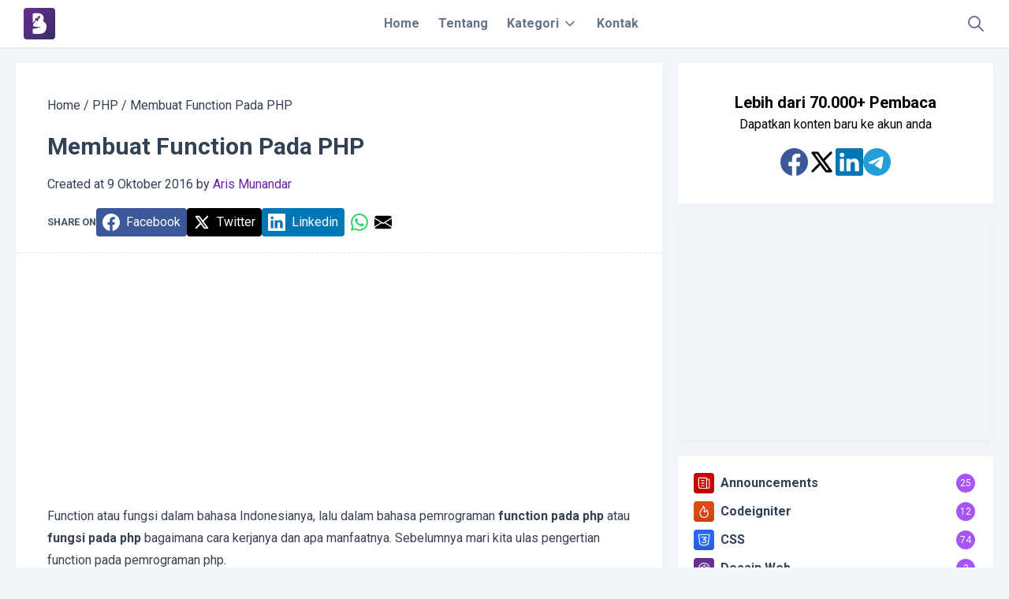

--- FILE ---
content_type: text/html; charset=UTF-8
request_url: https://bahasaweb.com/function-pada-php/
body_size: 165446
content:
<!DOCTYPE html>
<html class="no-js" lang="id">
    <head>
        <meta charset="UTF-8">
        <meta name="viewport" content="width=device-width, initial-scale=1, shrink-to-fit=no">
        <link rel="profile" href="http://gmpg.org/xfn/11">
        <link rel="pingback" href="https://bahasaweb.com/xmlrpc.php">

        <style id="jetpack-boost-critical-css">@media all{.bahasaweb-toc{background-color:rgb(248 250 252/var(--tw-bg-opacity));border-bottom:1px solid rgba(0,0,0,.09);border-top:1px solid rgba(0,0,0,.09);margin-bottom:1.5rem!important;margin-left:-2.5rem;margin-right:-2.5rem;margin-top:1.5rem!important;padding:2rem 3rem}.bahasaweb-toc h2{border-bottom:1px dashed rgba(0,0,0,.09);font-size:1.5rem;margin-bottom:1rem;margin-top:0;padding-bottom:1rem}.bahasaweb-toc ul{list-style-position:inside;list-style-type:decimal;margin-bottom:0!important;margin-left:0!important;padding:0!important}.bahasaweb-toc ul li{line-height:1.6;margin-bottom:.5rem}.bahasaweb-toc ul li a{text-decoration:none}@media (max-width:768px){.bahasaweb-toc{margin-left:-1.3rem;margin-right:-1.3rem;padding:1.5rem}.bahasaweb-toc h2{font-size:1.25rem}}@media (max-width:480px){.bahasaweb-toc{border-left:none;border-right:none;margin-left:-1.3rem;margin-right:-1.3rem;padding:1rem}.bahasaweb-toc h2{font-size:1.125rem}.bahasaweb-toc ul li{font-size:.9rem}}}@media all{.hljs{display:block;overflow-x:auto;padding:.5em;background:#002b36;color:#839496}.hljs-comment{color:#586e75}.hljs-built_in{color:#dc322f}}body{font-family:Roboto,sans-serif}.wp-block-code .hljs{padding:1rem;--tw-shadow:0 1px 2px 0 rgb(0 0 0/0.05);box-shadow:var(--tw-ring-offset-shadow,0 0#0000),var(--tw-ring-shadow,0 0#0000),var(--tw-shadow)}code:not(pre code),ul code{color:#d63384!important;font-family:monospace!important}code:not(pre code)::after,code:not(pre code)::before,ul code::after,ul code::before{content:""!important}@media all{body{font-family:Roboto,sans-serif}.wp-block-code .hljs{padding:1rem;--tw-shadow:0 1px 2px 0 rgb(0 0 0/0.05);box-shadow:var(--tw-ring-offset-shadow,0 0#0000),var(--tw-ring-shadow,0 0#0000),var(--tw-shadow)}code:not(pre code),ul code{color:#d63384!important;font-family:monospace!important}code:not(pre code)::after,code:not(pre code)::before,ul code::after,ul code::before{content:""!important}}@media all{*{box-sizing:border-box;border:0 solid #e5e7eb}html{line-height:1.5;-webkit-text-size-adjust:100%;-moz-tab-size:4;-o-tab-size:4;tab-size:4;font-family:ui-sans-serif,system-ui,-apple-system,BlinkMacSystemFont,Segoe UI,Roboto,Helvetica Neue,Arial,Noto Sans,sans-serif,Apple Color Emoji,Segoe UI Emoji,Segoe UI Symbol,Noto Color Emoji;font-feature-settings:normal;font-variation-settings:normal}body{margin:0;line-height:inherit}h1,h2,h3,h4{font-size:inherit;font-weight:inherit}a{color:inherit;text-decoration:inherit}strong{font-weight:bolder}code,pre{font-family:ui-monospace,SFMono-Regular,Menlo,Monaco,Consolas,Liberation Mono,Courier New,monospace;font-size:1em}small{font-size:80%}button,input,textarea{font-family:inherit;font-feature-settings:inherit;font-variation-settings:inherit;font-size:100%;font-weight:inherit;line-height:inherit;color:inherit;margin:0;padding:0}button{text-transform:none}[type=button],[type=submit],button{-webkit-appearance:button;background-color:initial;background-image:none}h1,h2,h3,h4,p,pre{margin:0}ul{list-style:none;margin:0;padding:0}textarea{resize:vertical}input::-moz-placeholder,textarea::-moz-placeholder{opacity:1;color:#9ca3af}input::placeholder,textarea::placeholder{opacity:1;color:#9ca3af}iframe,img,svg{display:block;vertical-align:middle}img{max-width:100%;height:auto}*{--tw-ring-offset-shadow:0 0#0000;--tw-ring-shadow:0 0#0000;--tw-shadow:0 0#0000;--tw-backdrop-blur: ;--tw-backdrop-brightness: ;--tw-backdrop-contrast: ;--tw-backdrop-grayscale: ;--tw-backdrop-hue-rotate: ;--tw-backdrop-invert: ;--tw-backdrop-opacity: ;--tw-backdrop-saturate: ;--tw-backdrop-sepia: }.container{width:100%}@media (min-width:640px){.container{max-width:640px}}@media (min-width:768px){.container{max-width:768px}}@media (min-width:1024px){.container{max-width:1024px}}@media (min-width:1280px){.container{max-width:1280px}}@media (min-width:1536px){.container{max-width:1536px}}.prose{color:var(--tw-prose-body);max-width:65ch}.prose :where(p):not(:where([class~=not-prose],[class~=not-prose] *)){margin-top:1.25em;margin-bottom:1.25em}.prose :where(a):not(:where([class~=not-prose],[class~=not-prose] *)){color:var(--tw-prose-links);text-decoration:underline;font-weight:500}.prose :where(strong):not(:where([class~=not-prose],[class~=not-prose] *)){color:var(--tw-prose-bold);font-weight:600}.prose :where(ul):not(:where([class~=not-prose],[class~=not-prose] *)){list-style-type:disc;margin-top:1.25em;margin-bottom:1.25em;padding-inline-start:1.625em}.prose :where(h2):not(:where([class~=not-prose],[class~=not-prose] *)){color:var(--tw-prose-headings);font-weight:700;font-size:1.5em;margin-top:2em;margin-bottom:1em;line-height:1.3333333}.prose :where(code):not(:where([class~=not-prose],[class~=not-prose] *)){color:var(--tw-prose-code);font-weight:600;font-size:.875em}.prose :where(code):not(:where([class~=not-prose],[class~=not-prose] *)):before{content:"`"}.prose :where(code):not(:where([class~=not-prose],[class~=not-prose] *)):after{content:"`"}.prose :where(pre):not(:where([class~=not-prose],[class~=not-prose] *)){color:var(--tw-prose-pre-code);background-color:var(--tw-prose-pre-bg);overflow-x:auto;font-weight:400;font-size:.875em;line-height:1.7142857;margin-top:1.7142857em;margin-bottom:1.7142857em;border-radius:.375rem;padding-top:.8571429em;padding-inline-end:1.1428571em;padding-bottom:.8571429em;padding-inline-start:1.1428571em}.prose :where(pre code):not(:where([class~=not-prose],[class~=not-prose] *)){background-color:initial;border-width:0;border-radius:0;padding:0;font-weight:inherit;color:inherit;font-size:inherit;font-family:inherit;line-height:inherit}.prose :where(pre code):not(:where([class~=not-prose],[class~=not-prose] *)):before{content:none}.prose :where(pre code):not(:where([class~=not-prose],[class~=not-prose] *)):after{content:none}.prose{--tw-prose-body:#374151;--tw-prose-headings:#111827;--tw-prose-links:#111827;--tw-prose-bold:#111827;--tw-prose-code:#111827;--tw-prose-pre-code:#e5e7eb;--tw-prose-pre-bg:#1f2937;font-size:1rem;line-height:1.75}.prose :where(li):not(:where([class~=not-prose],[class~=not-prose] *)){margin-top:.5em;margin-bottom:.5em}.prose :where(ul>li):not(:where([class~=not-prose],[class~=not-prose] *)){padding-inline-start:.375em}.prose :where(.prose>ul>li p):not(:where([class~=not-prose],[class~=not-prose] *)){margin-top:.75em;margin-bottom:.75em}.prose :where(.prose>ul>li>:first-child):not(:where([class~=not-prose],[class~=not-prose] *)){margin-top:1.25em}.prose :where(.prose>ul>li>:last-child):not(:where([class~=not-prose],[class~=not-prose] *)){margin-bottom:1.25em}.prose :where(h2+*):not(:where([class~=not-prose],[class~=not-prose] *)){margin-top:0}.prose :where(.prose>:first-child):not(:where([class~=not-prose],[class~=not-prose] *)){margin-top:0}.invisible{visibility:hidden}.absolute{position:absolute}.relative{position:relative}.bottom-0{bottom:0}.left-0{left:0}.right-0{right:0}.top-0{top:0}.z-10{z-index:10}.z-50{z-index:50}.col-span-1{grid-column:span 1/span 1}.col-span-11{grid-column:span 11/span 11}.col-span-2{grid-column:span 2/span 2}.col-span-3{grid-column:span 3/span 3}.col-span-9{grid-column:span 9/span 9}.m-0{margin:0}.mx-auto{margin-left:auto;margin-right:auto}.my-3{margin-top:.75rem;margin-bottom:.75rem}.-ml-\[80\%\]{margin-left:-80%}.mb-0{margin-bottom:0}.mb-1{margin-bottom:.25rem}.mb-2{margin-bottom:.5rem}.mb-3{margin-bottom:.75rem}.mb-5{margin-bottom:1.25rem}.me-2{margin-inline-end:.5rem}.ml-2{margin-left:.5rem}.ms-1{margin-inline-start:.25rem}.ms-2{margin-inline-start:.5rem}.mt-4{margin-top:1rem}.block{display:block}.inline-block{display:inline-block}.flex{display:flex}.grid{display:grid}.hidden{display:none}.h-6{height:1.5rem}.h-\[calc\(100vh-150px\)\]{height:calc(100vh - 150px)}.h-full{height:100%}.w-4\/5{width:80%}.w-6{width:1.5rem}.w-full{width:100%}.max-w-none{max-width:none}.appearance-none{-webkit-appearance:none;-moz-appearance:none;appearance:none}.grid-cols-1{grid-template-columns:repeat(1,minmax(0,1fr))}.grid-cols-10{grid-template-columns:repeat(10,minmax(0,1fr))}.grid-cols-12{grid-template-columns:repeat(12,minmax(0,1fr))}.grid-cols-3{grid-template-columns:repeat(3,minmax(0,1fr))}.grid-cols-4{grid-template-columns:repeat(4,minmax(0,1fr))}.flex-col{flex-direction:column}.items-center{align-items:center}.items-stretch{align-items:stretch}.justify-center{justify-content:center}.justify-between{justify-content:space-between}.gap-2{gap:.5rem}.gap-4{gap:1rem}.gap-5{gap:1.25rem}.overflow-auto{overflow:auto}.overflow-hidden{overflow:hidden}.overflow-y-auto{overflow-y:auto}.rounded{border-radius:.25rem}.rounded-full{border-radius:9999px}.rounded-b{border-bottom-right-radius:.25rem;border-bottom-left-radius:.25rem}.border{border-width:1px}.border-0{border-width:0}.border-b{border-bottom-width:1px}.border-t{border-top-width:1px}.border-dashed{border-style:dashed}.border-purple-400{--tw-border-opacity:1;border-color:rgb(192 132 252/var(--tw-border-opacity))}.border-slate-300{--tw-border-opacity:1;border-color:rgb(203 213 225/var(--tw-border-opacity))}.bg-purple-400\/\[\.2\]{background-color:#c084fc33}.bg-purple-500{--tw-bg-opacity:1;background-color:rgb(168 85 247/var(--tw-bg-opacity))}.bg-purple-500\/\[\.1\]{background-color:#a855f71a}.bg-slate-100{--tw-bg-opacity:1;background-color:rgb(241 245 249/var(--tw-bg-opacity))}.bg-transparent{background-color:initial}.bg-white{--tw-bg-opacity:1;background-color:rgb(255 255 255/var(--tw-bg-opacity))}.p-1{padding:.25rem}.p-2{padding:.5rem}.p-2\.5{padding:.625rem}.p-4{padding:1rem}.p-5{padding:1.25rem}.px-0{padding-left:0;padding-right:0}.px-2{padding-left:.5rem;padding-right:.5rem}.px-3{padding-left:.75rem;padding-right:.75rem}.px-4{padding-left:1rem;padding-right:1rem}.px-5{padding-left:1.25rem;padding-right:1.25rem}.py-0{padding-top:0;padding-bottom:0}.py-1{padding-top:.25rem;padding-bottom:.25rem}.py-5{padding-top:1.25rem;padding-bottom:1.25rem}.pb-3{padding-bottom:.75rem}.pt-4{padding-top:1rem}.pt-5{padding-top:1.25rem}.text-center{text-align:center}.text-3xl{font-size:1.875rem;line-height:2.25rem}.text-xl{font-size:1.25rem;line-height:1.75rem}.text-xs{font-size:.75rem;line-height:1rem}.font-bold{font-weight:700}.font-medium{font-weight:500}.font-semibold{font-weight:600}.uppercase{text-transform:uppercase}.leading-7{line-height:1.75rem}.text-black{--tw-text-opacity:1;color:rgb(0 0 0/var(--tw-text-opacity))}.text-facebook{--tw-text-opacity:1;color:rgb(59 89 153/var(--tw-text-opacity))}.text-gray-400{--tw-text-opacity:1;color:rgb(156 163 175/var(--tw-text-opacity))}.text-linkedin{--tw-text-opacity:1;color:rgb(0 119 181/var(--tw-text-opacity))}.text-purple-800{--tw-text-opacity:1;color:rgb(107 33 168/var(--tw-text-opacity))}.text-rose-500{--tw-text-opacity:1;color:rgb(244 63 94/var(--tw-text-opacity))}.text-slate-500{--tw-text-opacity:1;color:rgb(100 116 139/var(--tw-text-opacity))}.text-slate-600{--tw-text-opacity:1;color:rgb(71 85 105/var(--tw-text-opacity))}.text-slate-700{--tw-text-opacity:1;color:rgb(51 65 85/var(--tw-text-opacity))}.text-telegram{--tw-text-opacity:1;color:rgb(34 158 217/var(--tw-text-opacity))}.text-whatsapp{--tw-text-opacity:1;color:rgb(37 211 102/var(--tw-text-opacity))}.text-white{--tw-text-opacity:1;color:rgb(255 255 255/var(--tw-text-opacity))}.antialiased{-webkit-font-smoothing:antialiased;-moz-osx-font-smoothing:grayscale}.opacity-0{opacity:0}.shadow-none{box-shadow:var(--tw-ring-offset-shadow,0 0#0000),var(--tw-ring-shadow,0 0#0000),var(--tw-shadow)}.shadow-none{--tw-shadow:0 0#0000}.shadow-sm{--tw-shadow:0 1px 2px 0#0000000d;box-shadow:var(--tw-ring-offset-shadow,0 0#0000),var(--tw-ring-shadow,0 0#0000),var(--tw-shadow)}.backdrop-blur-sm{-webkit-backdrop-filter:var(--tw-backdrop-blur) var(--tw-backdrop-brightness) var(--tw-backdrop-contrast) var(--tw-backdrop-grayscale) var(--tw-backdrop-hue-rotate) var(--tw-backdrop-invert) var(--tw-backdrop-opacity) var(--tw-backdrop-saturate) var(--tw-backdrop-sepia);backdrop-filter:var(--tw-backdrop-blur) var(--tw-backdrop-brightness) var(--tw-backdrop-contrast) var(--tw-backdrop-grayscale) var(--tw-backdrop-hue-rotate) var(--tw-backdrop-invert) var(--tw-backdrop-opacity) var(--tw-backdrop-saturate) var(--tw-backdrop-sepia)}.backdrop-blur-sm{--tw-backdrop-blur:blur(4px)}@media (min-width:768px){.md\:absolute{position:absolute}.md\:relative{position:relative}.md\:my-4{margin-top:1rem;margin-bottom:1rem}.md\:-ml-0{margin-left:0}.md\:mb-0{margin-bottom:0}.md\:block{display:block}.md\:hidden{display:none}.md\:w-3\/5{width:60%}.md\:w-auto{width:auto}.md\:flex-row{flex-direction:row}.md\:items-center{align-items:center}.md\:overflow-visible{overflow:visible}.md\:rounded{border-radius:.25rem}.md\:rounded-none{border-radius:0}.md\:bg-black{--tw-bg-opacity:1;background-color:rgb(0 0 0/var(--tw-bg-opacity))}.md\:bg-facebook{--tw-bg-opacity:1;background-color:rgb(59 89 153/var(--tw-bg-opacity))}.md\:bg-linkedin{--tw-bg-opacity:1;background-color:rgb(0 119 181/var(--tw-bg-opacity))}.md\:bg-transparent{background-color:initial}.md\:bg-white{--tw-bg-opacity:1;background-color:rgb(255 255 255/var(--tw-bg-opacity))}.md\:p-0{padding:0}.md\:px-10{padding-left:2.5rem;padding-right:2.5rem}.md\:px-2{padding-left:.5rem;padding-right:.5rem}.md\:px-3{padding-left:.75rem;padding-right:.75rem}.md\:px-5{padding-left:1.25rem;padding-right:1.25rem}.md\:py-1{padding-top:.25rem;padding-bottom:.25rem}.md\:py-1\.5{padding-top:.375rem;padding-bottom:.375rem}.md\:pt-10{padding-top:2.5rem}.md\:text-white{--tw-text-opacity:1;color:rgb(255 255 255/var(--tw-text-opacity))}.md\:shadow{--tw-shadow:0 1px 3px 0#0000001a,0 1px 2px -1px #0000001a}.md\:shadow{box-shadow:var(--tw-ring-offset-shadow,0 0#0000),var(--tw-ring-shadow,0 0#0000),var(--tw-shadow)}}@media (min-width:1024px){.lg\:absolute{position:absolute}.lg\:relative{position:relative}.lg\:col-span-1{grid-column:span 1/span 1}.lg\:col-span-2{grid-column:span 2/span 2}.lg\:col-span-3{grid-column:span 3/span 3}.lg\:my-4{margin-top:1rem;margin-bottom:1rem}.lg\:-ml-0{margin-left:0}.lg\:mb-0{margin-bottom:0}.lg\:block{display:block}.lg\:hidden{display:none}.lg\:w-2\/5{width:40%}.lg\:w-auto{width:auto}.lg\:flex-row{flex-direction:row}.lg\:items-center{align-items:center}.lg\:overflow-visible{overflow:visible}.lg\:rounded{border-radius:.25rem}.lg\:rounded-none{border-radius:0}.lg\:bg-black{--tw-bg-opacity:1;background-color:rgb(0 0 0/var(--tw-bg-opacity))}.lg\:bg-facebook{--tw-bg-opacity:1;background-color:rgb(59 89 153/var(--tw-bg-opacity))}.lg\:bg-linkedin{--tw-bg-opacity:1;background-color:rgb(0 119 181/var(--tw-bg-opacity))}.lg\:bg-transparent{background-color:initial}.lg\:bg-white{--tw-bg-opacity:1;background-color:rgb(255 255 255/var(--tw-bg-opacity))}.lg\:p-0{padding:0}.lg\:px-10{padding-left:2.5rem;padding-right:2.5rem}.lg\:px-2{padding-left:.5rem;padding-right:.5rem}.lg\:px-3{padding-left:.75rem;padding-right:.75rem}.lg\:px-5{padding-left:1.25rem;padding-right:1.25rem}.lg\:py-1{padding-top:.25rem;padding-bottom:.25rem}.lg\:py-1\.5{padding-top:.375rem;padding-bottom:.375rem}.lg\:pt-10{padding-top:2.5rem}.lg\:text-white{--tw-text-opacity:1;color:rgb(255 255 255/var(--tw-text-opacity))}.lg\:shadow{--tw-shadow:0 1px 3px 0#0000001a,0 1px 2px -1px #0000001a}.lg\:shadow{box-shadow:var(--tw-ring-offset-shadow,0 0#0000),var(--tw-ring-shadow,0 0#0000),var(--tw-shadow)}}@media (min-width:1280px){.xl\:w-2\/5{width:40%}.xl\:items-center{align-items:center}}}</style><meta name='robots' content='index, follow, max-image-preview:large, max-snippet:-1, max-video-preview:-1' />

	<!-- This site is optimized with the Yoast SEO plugin v26.7 - https://yoast.com/wordpress/plugins/seo/ -->
	<title>Membuat Function Pada PHP | Bahasaweb.com</title>
	<meta name="description" content="dalam bahasa pemrograman php function pada php atau fungsi pada php bagaimana cara kerjanya dan apa manfaatnya. Sebelumnya mari kita ulas pengertian fungsi" />
	<link rel="canonical" href="https://bahasaweb.com/function-pada-php/" />
	<meta property="og:locale" content="id_ID" />
	<meta property="og:type" content="article" />
	<meta property="og:title" content="Membuat Function Pada PHP | Bahasaweb.com" />
	<meta property="og:description" content="dalam bahasa pemrograman php function pada php atau fungsi pada php bagaimana cara kerjanya dan apa manfaatnya. Sebelumnya mari kita ulas pengertian fungsi" />
	<meta property="og:url" content="https://bahasaweb.com/function-pada-php/" />
	<meta property="og:site_name" content="Bahasaweb.com" />
	<meta property="article:publisher" content="https://www.facebook.com/bahasaweb/" />
	<meta property="article:author" content="https://facebook.com/RiszPanic/" />
	<meta property="article:published_time" content="2016-10-08T19:27:01+00:00" />
	<meta property="article:modified_time" content="2022-02-15T16:24:18+00:00" />
	<meta property="og:image" content="https://i0.wp.com/bahasaweb.com/wp-content/uploads/2016/04/tutorial-dasar-pemrograman-php.jpg?fit=757%2C512&ssl=1" />
	<meta property="og:image:width" content="757" />
	<meta property="og:image:height" content="512" />
	<meta property="og:image:type" content="image/jpeg" />
	<meta name="author" content="Aris Munandar" />
	<meta name="twitter:card" content="summary_large_image" />
	<meta name="twitter:creator" content="@bahasaweb" />
	<meta name="twitter:site" content="@bahasaweb" />
	<meta name="twitter:label1" content="Ditulis oleh" />
	<meta name="twitter:data1" content="Aris Munandar" />
	<meta name="twitter:label2" content="Estimasi waktu membaca" />
	<meta name="twitter:data2" content="3 menit" />
	<script type="application/ld+json" class="yoast-schema-graph">{"@context":"https://schema.org","@graph":[{"@type":"TechArticle","@id":"https://bahasaweb.com/function-pada-php/#article","isPartOf":{"@id":"https://bahasaweb.com/function-pada-php/"},"author":{"name":"Aris Munandar","@id":"https://bahasaweb.com/#/schema/person/8e023a5a7d01b057b302ed3db6f1ec85"},"headline":"Membuat Function Pada PHP","datePublished":"2016-10-08T19:27:01+00:00","dateModified":"2022-02-15T16:24:18+00:00","mainEntityOfPage":{"@id":"https://bahasaweb.com/function-pada-php/"},"wordCount":581,"commentCount":0,"publisher":{"@id":"https://bahasaweb.com/#organization"},"image":{"@id":"https://bahasaweb.com/function-pada-php/#primaryimage"},"thumbnailUrl":"https://i0.wp.com/bahasaweb.com/wp-content/uploads/2016/04/tutorial-dasar-pemrograman-php.jpg?fit=757%2C512&ssl=1","keywords":["PHP","Tutorial Dasar PHP"],"articleSection":["PHP"],"inLanguage":"id","potentialAction":[{"@type":"CommentAction","name":"Comment","target":["https://bahasaweb.com/function-pada-php/#respond"]}]},{"@type":"WebPage","@id":"https://bahasaweb.com/function-pada-php/","url":"https://bahasaweb.com/function-pada-php/","name":"Membuat Function Pada PHP | Bahasaweb.com","isPartOf":{"@id":"https://bahasaweb.com/#website"},"primaryImageOfPage":{"@id":"https://bahasaweb.com/function-pada-php/#primaryimage"},"image":{"@id":"https://bahasaweb.com/function-pada-php/#primaryimage"},"thumbnailUrl":"https://i0.wp.com/bahasaweb.com/wp-content/uploads/2016/04/tutorial-dasar-pemrograman-php.jpg?fit=757%2C512&ssl=1","datePublished":"2016-10-08T19:27:01+00:00","dateModified":"2022-02-15T16:24:18+00:00","description":"dalam bahasa pemrograman php function pada php atau fungsi pada php bagaimana cara kerjanya dan apa manfaatnya. Sebelumnya mari kita ulas pengertian fungsi","breadcrumb":{"@id":"https://bahasaweb.com/function-pada-php/#breadcrumb"},"inLanguage":"id","potentialAction":[{"@type":"ReadAction","target":["https://bahasaweb.com/function-pada-php/"]}]},{"@type":"ImageObject","inLanguage":"id","@id":"https://bahasaweb.com/function-pada-php/#primaryimage","url":"https://i0.wp.com/bahasaweb.com/wp-content/uploads/2016/04/tutorial-dasar-pemrograman-php.jpg?fit=757%2C512&ssl=1","contentUrl":"https://i0.wp.com/bahasaweb.com/wp-content/uploads/2016/04/tutorial-dasar-pemrograman-php.jpg?fit=757%2C512&ssl=1","width":757,"height":512,"caption":"tutorial dasar php"},{"@type":"BreadcrumbList","@id":"https://bahasaweb.com/function-pada-php/#breadcrumb","itemListElement":[{"@type":"ListItem","position":1,"name":"Home","item":"https://bahasaweb.com/"},{"@type":"ListItem","position":2,"name":"PHP","item":"https://bahasaweb.com/category/php/"},{"@type":"ListItem","position":3,"name":"Membuat Function Pada PHP"}]},{"@type":"WebSite","@id":"https://bahasaweb.com/#website","url":"https://bahasaweb.com/","name":"Bahasaweb.com","description":"Belajar HTML, CSS, PHP, dan JavaScript – Tutorial Pemrograman Web Lengkap","publisher":{"@id":"https://bahasaweb.com/#organization"},"alternateName":"Bahasaweb","potentialAction":[{"@type":"SearchAction","target":{"@type":"EntryPoint","urlTemplate":"https://bahasaweb.com/?s={search_term_string}"},"query-input":{"@type":"PropertyValueSpecification","valueRequired":true,"valueName":"search_term_string"}}],"inLanguage":"id"},{"@type":"Organization","@id":"https://bahasaweb.com/#organization","name":"Bahasaweb.com","alternateName":"Bahasaweb","url":"https://bahasaweb.com/","logo":{"@type":"ImageObject","inLanguage":"id","@id":"https://bahasaweb.com/#/schema/logo/image/","url":"https://i0.wp.com/bahasaweb.com/wp-content/uploads/2020/11/bahasaweb-logo-lowpoly-favicon.png?fit=216%2C216&ssl=1","contentUrl":"https://i0.wp.com/bahasaweb.com/wp-content/uploads/2020/11/bahasaweb-logo-lowpoly-favicon.png?fit=216%2C216&ssl=1","width":216,"height":216,"caption":"Bahasaweb.com"},"image":{"@id":"https://bahasaweb.com/#/schema/logo/image/"},"sameAs":["https://www.facebook.com/bahasaweb/","https://x.com/bahasaweb","https://www.instagram.com/bahasaweb/"]},{"@type":"Person","@id":"https://bahasaweb.com/#/schema/person/8e023a5a7d01b057b302ed3db6f1ec85","name":"Aris Munandar","image":{"@type":"ImageObject","inLanguage":"id","@id":"https://bahasaweb.com/#/schema/person/image/","url":"https://secure.gravatar.com/avatar/dd31124927eff620f3464a3793d9f0d57381f5d36d85e8814f9e36540c9964cb?s=96&d=mm&r=g","contentUrl":"https://secure.gravatar.com/avatar/dd31124927eff620f3464a3793d9f0d57381f5d36d85e8814f9e36540c9964cb?s=96&d=mm&r=g","caption":"Aris Munandar"},"description":"Penulis adalah lulusan FST Universitas Buddhi Dharma dan saat ini sudah bekerja di salah satu perusahaan swasta di Kuala Lumpur, Malaysia sebagai Web Engineer. Selain hobinya senang \"ngeblog\" penulis juga suka dengan dikegiatan Outdoor dan Riding.","sameAs":["https://bahasaweb.com","https://facebook.com/RiszPanic/","https://www.instagram.com/arisdev/"],"url":"https://bahasaweb.com/author/aris/"}]}</script>
	<!-- / Yoast SEO plugin. -->


<link rel='dns-prefetch' href='//pagead2.googlesyndication.com' />
<link rel='dns-prefetch' href='//www.googletagmanager.com' />
<link rel='dns-prefetch' href='//stats.wp.com' />
<link rel='dns-prefetch' href='//fonts.googleapis.com' />
<link rel='preconnect' href='//i0.wp.com' />
<link rel='preconnect' href='//c0.wp.com' />
<link rel="alternate" type="application/rss+xml" title="Bahasaweb.com &raquo; Feed" href="https://bahasaweb.com/feed/" />
<link rel="alternate" type="application/rss+xml" title="Bahasaweb.com &raquo; Umpan Komentar" href="https://bahasaweb.com/comments/feed/" />
<link rel="alternate" type="application/rss+xml" title="Bahasaweb.com &raquo; Membuat Function Pada PHP Umpan Komentar" href="https://bahasaweb.com/function-pada-php/feed/" />
<link rel="alternate" title="oEmbed (JSON)" type="application/json+oembed" href="https://bahasaweb.com/wp-json/oembed/1.0/embed?url=https%3A%2F%2Fbahasaweb.com%2Ffunction-pada-php%2F" />
<link rel="alternate" title="oEmbed (XML)" type="text/xml+oembed" href="https://bahasaweb.com/wp-json/oembed/1.0/embed?url=https%3A%2F%2Fbahasaweb.com%2Ffunction-pada-php%2F&#038;format=xml" />
<style id='wp-img-auto-sizes-contain-inline-css' type='text/css'>
img:is([sizes=auto i],[sizes^="auto," i]){contain-intrinsic-size:3000px 1500px}
/*# sourceURL=wp-img-auto-sizes-contain-inline-css */
</style>
<style id='wp-emoji-styles-inline-css' type='text/css'>

	img.wp-smiley, img.emoji {
		display: inline !important;
		border: none !important;
		box-shadow: none !important;
		height: 1em !important;
		width: 1em !important;
		margin: 0 0.07em !important;
		vertical-align: -0.1em !important;
		background: none !important;
		padding: 0 !important;
	}
/*# sourceURL=wp-emoji-styles-inline-css */
</style>
<style id='wp-block-library-inline-css' type='text/css'>
:root{--wp-block-synced-color:#7a00df;--wp-block-synced-color--rgb:122,0,223;--wp-bound-block-color:var(--wp-block-synced-color);--wp-editor-canvas-background:#ddd;--wp-admin-theme-color:#007cba;--wp-admin-theme-color--rgb:0,124,186;--wp-admin-theme-color-darker-10:#006ba1;--wp-admin-theme-color-darker-10--rgb:0,107,160.5;--wp-admin-theme-color-darker-20:#005a87;--wp-admin-theme-color-darker-20--rgb:0,90,135;--wp-admin-border-width-focus:2px}@media (min-resolution:192dpi){:root{--wp-admin-border-width-focus:1.5px}}.wp-element-button{cursor:pointer}:root .has-very-light-gray-background-color{background-color:#eee}:root .has-very-dark-gray-background-color{background-color:#313131}:root .has-very-light-gray-color{color:#eee}:root .has-very-dark-gray-color{color:#313131}:root .has-vivid-green-cyan-to-vivid-cyan-blue-gradient-background{background:linear-gradient(135deg,#00d084,#0693e3)}:root .has-purple-crush-gradient-background{background:linear-gradient(135deg,#34e2e4,#4721fb 50%,#ab1dfe)}:root .has-hazy-dawn-gradient-background{background:linear-gradient(135deg,#faaca8,#dad0ec)}:root .has-subdued-olive-gradient-background{background:linear-gradient(135deg,#fafae1,#67a671)}:root .has-atomic-cream-gradient-background{background:linear-gradient(135deg,#fdd79a,#004a59)}:root .has-nightshade-gradient-background{background:linear-gradient(135deg,#330968,#31cdcf)}:root .has-midnight-gradient-background{background:linear-gradient(135deg,#020381,#2874fc)}:root{--wp--preset--font-size--normal:16px;--wp--preset--font-size--huge:42px}.has-regular-font-size{font-size:1em}.has-larger-font-size{font-size:2.625em}.has-normal-font-size{font-size:var(--wp--preset--font-size--normal)}.has-huge-font-size{font-size:var(--wp--preset--font-size--huge)}.has-text-align-center{text-align:center}.has-text-align-left{text-align:left}.has-text-align-right{text-align:right}.has-fit-text{white-space:nowrap!important}#end-resizable-editor-section{display:none}.aligncenter{clear:both}.items-justified-left{justify-content:flex-start}.items-justified-center{justify-content:center}.items-justified-right{justify-content:flex-end}.items-justified-space-between{justify-content:space-between}.screen-reader-text{border:0;clip-path:inset(50%);height:1px;margin:-1px;overflow:hidden;padding:0;position:absolute;width:1px;word-wrap:normal!important}.screen-reader-text:focus{background-color:#ddd;clip-path:none;color:#444;display:block;font-size:1em;height:auto;left:5px;line-height:normal;padding:15px 23px 14px;text-decoration:none;top:5px;width:auto;z-index:100000}html :where(.has-border-color){border-style:solid}html :where([style*=border-top-color]){border-top-style:solid}html :where([style*=border-right-color]){border-right-style:solid}html :where([style*=border-bottom-color]){border-bottom-style:solid}html :where([style*=border-left-color]){border-left-style:solid}html :where([style*=border-width]){border-style:solid}html :where([style*=border-top-width]){border-top-style:solid}html :where([style*=border-right-width]){border-right-style:solid}html :where([style*=border-bottom-width]){border-bottom-style:solid}html :where([style*=border-left-width]){border-left-style:solid}html :where(img[class*=wp-image-]){height:auto;max-width:100%}:where(figure){margin:0 0 1em}html :where(.is-position-sticky){--wp-admin--admin-bar--position-offset:var(--wp-admin--admin-bar--height,0px)}@media screen and (max-width:600px){html :where(.is-position-sticky){--wp-admin--admin-bar--position-offset:0px}}

/*# sourceURL=wp-block-library-inline-css */
</style><style id='wp-block-heading-inline-css' type='text/css'>
h1:where(.wp-block-heading).has-background,h2:where(.wp-block-heading).has-background,h3:where(.wp-block-heading).has-background,h4:where(.wp-block-heading).has-background,h5:where(.wp-block-heading).has-background,h6:where(.wp-block-heading).has-background{padding:1.25em 2.375em}h1.has-text-align-left[style*=writing-mode]:where([style*=vertical-lr]),h1.has-text-align-right[style*=writing-mode]:where([style*=vertical-rl]),h2.has-text-align-left[style*=writing-mode]:where([style*=vertical-lr]),h2.has-text-align-right[style*=writing-mode]:where([style*=vertical-rl]),h3.has-text-align-left[style*=writing-mode]:where([style*=vertical-lr]),h3.has-text-align-right[style*=writing-mode]:where([style*=vertical-rl]),h4.has-text-align-left[style*=writing-mode]:where([style*=vertical-lr]),h4.has-text-align-right[style*=writing-mode]:where([style*=vertical-rl]),h5.has-text-align-left[style*=writing-mode]:where([style*=vertical-lr]),h5.has-text-align-right[style*=writing-mode]:where([style*=vertical-rl]),h6.has-text-align-left[style*=writing-mode]:where([style*=vertical-lr]),h6.has-text-align-right[style*=writing-mode]:where([style*=vertical-rl]){rotate:180deg}
/*# sourceURL=https://c0.wp.com/c/6.9/wp-includes/blocks/heading/style.min.css */
</style>
<style id='wp-block-image-inline-css' type='text/css'>
.wp-block-image>a,.wp-block-image>figure>a{display:inline-block}.wp-block-image img{box-sizing:border-box;height:auto;max-width:100%;vertical-align:bottom}@media not (prefers-reduced-motion){.wp-block-image img.hide{visibility:hidden}.wp-block-image img.show{animation:show-content-image .4s}}.wp-block-image[style*=border-radius] img,.wp-block-image[style*=border-radius]>a{border-radius:inherit}.wp-block-image.has-custom-border img{box-sizing:border-box}.wp-block-image.aligncenter{text-align:center}.wp-block-image.alignfull>a,.wp-block-image.alignwide>a{width:100%}.wp-block-image.alignfull img,.wp-block-image.alignwide img{height:auto;width:100%}.wp-block-image .aligncenter,.wp-block-image .alignleft,.wp-block-image .alignright,.wp-block-image.aligncenter,.wp-block-image.alignleft,.wp-block-image.alignright{display:table}.wp-block-image .aligncenter>figcaption,.wp-block-image .alignleft>figcaption,.wp-block-image .alignright>figcaption,.wp-block-image.aligncenter>figcaption,.wp-block-image.alignleft>figcaption,.wp-block-image.alignright>figcaption{caption-side:bottom;display:table-caption}.wp-block-image .alignleft{float:left;margin:.5em 1em .5em 0}.wp-block-image .alignright{float:right;margin:.5em 0 .5em 1em}.wp-block-image .aligncenter{margin-left:auto;margin-right:auto}.wp-block-image :where(figcaption){margin-bottom:1em;margin-top:.5em}.wp-block-image.is-style-circle-mask img{border-radius:9999px}@supports ((-webkit-mask-image:none) or (mask-image:none)) or (-webkit-mask-image:none){.wp-block-image.is-style-circle-mask img{border-radius:0;-webkit-mask-image:url('data:image/svg+xml;utf8,<svg viewBox="0 0 100 100" xmlns="http://www.w3.org/2000/svg"><circle cx="50" cy="50" r="50"/></svg>');mask-image:url('data:image/svg+xml;utf8,<svg viewBox="0 0 100 100" xmlns="http://www.w3.org/2000/svg"><circle cx="50" cy="50" r="50"/></svg>');mask-mode:alpha;-webkit-mask-position:center;mask-position:center;-webkit-mask-repeat:no-repeat;mask-repeat:no-repeat;-webkit-mask-size:contain;mask-size:contain}}:root :where(.wp-block-image.is-style-rounded img,.wp-block-image .is-style-rounded img){border-radius:9999px}.wp-block-image figure{margin:0}.wp-lightbox-container{display:flex;flex-direction:column;position:relative}.wp-lightbox-container img{cursor:zoom-in}.wp-lightbox-container img:hover+button{opacity:1}.wp-lightbox-container button{align-items:center;backdrop-filter:blur(16px) saturate(180%);background-color:#5a5a5a40;border:none;border-radius:4px;cursor:zoom-in;display:flex;height:20px;justify-content:center;opacity:0;padding:0;position:absolute;right:16px;text-align:center;top:16px;width:20px;z-index:100}@media not (prefers-reduced-motion){.wp-lightbox-container button{transition:opacity .2s ease}}.wp-lightbox-container button:focus-visible{outline:3px auto #5a5a5a40;outline:3px auto -webkit-focus-ring-color;outline-offset:3px}.wp-lightbox-container button:hover{cursor:pointer;opacity:1}.wp-lightbox-container button:focus{opacity:1}.wp-lightbox-container button:focus,.wp-lightbox-container button:hover,.wp-lightbox-container button:not(:hover):not(:active):not(.has-background){background-color:#5a5a5a40;border:none}.wp-lightbox-overlay{box-sizing:border-box;cursor:zoom-out;height:100vh;left:0;overflow:hidden;position:fixed;top:0;visibility:hidden;width:100%;z-index:100000}.wp-lightbox-overlay .close-button{align-items:center;cursor:pointer;display:flex;justify-content:center;min-height:40px;min-width:40px;padding:0;position:absolute;right:calc(env(safe-area-inset-right) + 16px);top:calc(env(safe-area-inset-top) + 16px);z-index:5000000}.wp-lightbox-overlay .close-button:focus,.wp-lightbox-overlay .close-button:hover,.wp-lightbox-overlay .close-button:not(:hover):not(:active):not(.has-background){background:none;border:none}.wp-lightbox-overlay .lightbox-image-container{height:var(--wp--lightbox-container-height);left:50%;overflow:hidden;position:absolute;top:50%;transform:translate(-50%,-50%);transform-origin:top left;width:var(--wp--lightbox-container-width);z-index:9999999999}.wp-lightbox-overlay .wp-block-image{align-items:center;box-sizing:border-box;display:flex;height:100%;justify-content:center;margin:0;position:relative;transform-origin:0 0;width:100%;z-index:3000000}.wp-lightbox-overlay .wp-block-image img{height:var(--wp--lightbox-image-height);min-height:var(--wp--lightbox-image-height);min-width:var(--wp--lightbox-image-width);width:var(--wp--lightbox-image-width)}.wp-lightbox-overlay .wp-block-image figcaption{display:none}.wp-lightbox-overlay button{background:none;border:none}.wp-lightbox-overlay .scrim{background-color:#fff;height:100%;opacity:.9;position:absolute;width:100%;z-index:2000000}.wp-lightbox-overlay.active{visibility:visible}@media not (prefers-reduced-motion){.wp-lightbox-overlay.active{animation:turn-on-visibility .25s both}.wp-lightbox-overlay.active img{animation:turn-on-visibility .35s both}.wp-lightbox-overlay.show-closing-animation:not(.active){animation:turn-off-visibility .35s both}.wp-lightbox-overlay.show-closing-animation:not(.active) img{animation:turn-off-visibility .25s both}.wp-lightbox-overlay.zoom.active{animation:none;opacity:1;visibility:visible}.wp-lightbox-overlay.zoom.active .lightbox-image-container{animation:lightbox-zoom-in .4s}.wp-lightbox-overlay.zoom.active .lightbox-image-container img{animation:none}.wp-lightbox-overlay.zoom.active .scrim{animation:turn-on-visibility .4s forwards}.wp-lightbox-overlay.zoom.show-closing-animation:not(.active){animation:none}.wp-lightbox-overlay.zoom.show-closing-animation:not(.active) .lightbox-image-container{animation:lightbox-zoom-out .4s}.wp-lightbox-overlay.zoom.show-closing-animation:not(.active) .lightbox-image-container img{animation:none}.wp-lightbox-overlay.zoom.show-closing-animation:not(.active) .scrim{animation:turn-off-visibility .4s forwards}}@keyframes show-content-image{0%{visibility:hidden}99%{visibility:hidden}to{visibility:visible}}@keyframes turn-on-visibility{0%{opacity:0}to{opacity:1}}@keyframes turn-off-visibility{0%{opacity:1;visibility:visible}99%{opacity:0;visibility:visible}to{opacity:0;visibility:hidden}}@keyframes lightbox-zoom-in{0%{transform:translate(calc((-100vw + var(--wp--lightbox-scrollbar-width))/2 + var(--wp--lightbox-initial-left-position)),calc(-50vh + var(--wp--lightbox-initial-top-position))) scale(var(--wp--lightbox-scale))}to{transform:translate(-50%,-50%) scale(1)}}@keyframes lightbox-zoom-out{0%{transform:translate(-50%,-50%) scale(1);visibility:visible}99%{visibility:visible}to{transform:translate(calc((-100vw + var(--wp--lightbox-scrollbar-width))/2 + var(--wp--lightbox-initial-left-position)),calc(-50vh + var(--wp--lightbox-initial-top-position))) scale(var(--wp--lightbox-scale));visibility:hidden}}
/*# sourceURL=https://c0.wp.com/c/6.9/wp-includes/blocks/image/style.min.css */
</style>
<style id='wp-block-list-inline-css' type='text/css'>
ol,ul{box-sizing:border-box}:root :where(.wp-block-list.has-background){padding:1.25em 2.375em}
/*# sourceURL=https://c0.wp.com/c/6.9/wp-includes/blocks/list/style.min.css */
</style>
<style id='wp-block-code-inline-css' type='text/css'>
.wp-block-code{box-sizing:border-box}.wp-block-code code{
  /*!rtl:begin:ignore*/direction:ltr;display:block;font-family:inherit;overflow-wrap:break-word;text-align:initial;white-space:pre-wrap
  /*!rtl:end:ignore*/}
/*# sourceURL=https://c0.wp.com/c/6.9/wp-includes/blocks/code/style.min.css */
</style>
<noscript><link rel='stylesheet' id='syntax-highlighting-code-block-theme-css' href='https://bahasaweb.com/wp-content/plugins/syntax-highlighting-code-block/vendor/scrivo/highlight-php/styles/solarized-dark.css?ver=1.5.1' type='text/css' media='all' />
</noscript><link data-media="all" onload="this.media=this.dataset.media; delete this.dataset.media; this.removeAttribute( &apos;onload&apos; );" rel='stylesheet' id='syntax-highlighting-code-block-theme-css' href='https://bahasaweb.com/wp-content/plugins/syntax-highlighting-code-block/vendor/scrivo/highlight-php/styles/solarized-dark.css?ver=1.5.1' type='text/css' media="not all" />
<style id='syntax-highlighting-code-block-inline-css' type='text/css'>
.wp-block-code {
	border: 0;
	padding: 0;
	-webkit-text-size-adjust: 100%;
	text-size-adjust: 100%;
}

.wp-block-code > span {
	display: block;
	overflow: auto;
}

.shcb-language {
	border: 0;
	clip: rect(1px, 1px, 1px, 1px);
	-webkit-clip-path: inset(50%);
	clip-path: inset(50%);
	height: 1px;
	margin: -1px;
	overflow: hidden;
	padding: 0;
	position: absolute;
	width: 1px;
	word-wrap: normal;
	word-break: normal;
}

.hljs {
	box-sizing: border-box;
}

.hljs.shcb-code-table {
	display: table;
	width: 100%;
}

.hljs.shcb-code-table > .shcb-loc {
	color: inherit;
	display: table-row;
	width: 100%;
}

.hljs.shcb-code-table .shcb-loc > span {
	display: table-cell;
}

.wp-block-code code.hljs:not(.shcb-wrap-lines) {
	white-space: pre;
}

.wp-block-code code.hljs.shcb-wrap-lines {
	white-space: pre-wrap;
}

.hljs.shcb-line-numbers {
	border-spacing: 0;
	counter-reset: line;
}

.hljs.shcb-line-numbers > .shcb-loc {
	counter-increment: line;
}

.hljs.shcb-line-numbers .shcb-loc > span {
	padding-left: 0.75em;
}

.hljs.shcb-line-numbers .shcb-loc::before {
	border-right: 1px solid #ddd;
	content: counter(line);
	display: table-cell;
	padding: 0 0.75em;
	text-align: right;
	-webkit-user-select: none;
	-moz-user-select: none;
	-ms-user-select: none;
	user-select: none;
	white-space: nowrap;
	width: 1%;
}

.hljs > mark.shcb-loc { background-color: #264a54; }
/*# sourceURL=syntax-highlighting-code-block-inline-css */
</style>
<style id='wp-block-paragraph-inline-css' type='text/css'>
.is-small-text{font-size:.875em}.is-regular-text{font-size:1em}.is-large-text{font-size:2.25em}.is-larger-text{font-size:3em}.has-drop-cap:not(:focus):first-letter{float:left;font-size:8.4em;font-style:normal;font-weight:100;line-height:.68;margin:.05em .1em 0 0;text-transform:uppercase}body.rtl .has-drop-cap:not(:focus):first-letter{float:none;margin-left:.1em}p.has-drop-cap.has-background{overflow:hidden}:root :where(p.has-background){padding:1.25em 2.375em}:where(p.has-text-color:not(.has-link-color)) a{color:inherit}p.has-text-align-left[style*="writing-mode:vertical-lr"],p.has-text-align-right[style*="writing-mode:vertical-rl"]{rotate:180deg}
/*# sourceURL=https://c0.wp.com/c/6.9/wp-includes/blocks/paragraph/style.min.css */
</style>
<style id='global-styles-inline-css' type='text/css'>
:root{--wp--preset--aspect-ratio--square: 1;--wp--preset--aspect-ratio--4-3: 4/3;--wp--preset--aspect-ratio--3-4: 3/4;--wp--preset--aspect-ratio--3-2: 3/2;--wp--preset--aspect-ratio--2-3: 2/3;--wp--preset--aspect-ratio--16-9: 16/9;--wp--preset--aspect-ratio--9-16: 9/16;--wp--preset--color--black: #000000;--wp--preset--color--cyan-bluish-gray: #abb8c3;--wp--preset--color--white: #ffffff;--wp--preset--color--pale-pink: #f78da7;--wp--preset--color--vivid-red: #cf2e2e;--wp--preset--color--luminous-vivid-orange: #ff6900;--wp--preset--color--luminous-vivid-amber: #fcb900;--wp--preset--color--light-green-cyan: #7bdcb5;--wp--preset--color--vivid-green-cyan: #00d084;--wp--preset--color--pale-cyan-blue: #8ed1fc;--wp--preset--color--vivid-cyan-blue: #0693e3;--wp--preset--color--vivid-purple: #9b51e0;--wp--preset--gradient--vivid-cyan-blue-to-vivid-purple: linear-gradient(135deg,rgb(6,147,227) 0%,rgb(155,81,224) 100%);--wp--preset--gradient--light-green-cyan-to-vivid-green-cyan: linear-gradient(135deg,rgb(122,220,180) 0%,rgb(0,208,130) 100%);--wp--preset--gradient--luminous-vivid-amber-to-luminous-vivid-orange: linear-gradient(135deg,rgb(252,185,0) 0%,rgb(255,105,0) 100%);--wp--preset--gradient--luminous-vivid-orange-to-vivid-red: linear-gradient(135deg,rgb(255,105,0) 0%,rgb(207,46,46) 100%);--wp--preset--gradient--very-light-gray-to-cyan-bluish-gray: linear-gradient(135deg,rgb(238,238,238) 0%,rgb(169,184,195) 100%);--wp--preset--gradient--cool-to-warm-spectrum: linear-gradient(135deg,rgb(74,234,220) 0%,rgb(151,120,209) 20%,rgb(207,42,186) 40%,rgb(238,44,130) 60%,rgb(251,105,98) 80%,rgb(254,248,76) 100%);--wp--preset--gradient--blush-light-purple: linear-gradient(135deg,rgb(255,206,236) 0%,rgb(152,150,240) 100%);--wp--preset--gradient--blush-bordeaux: linear-gradient(135deg,rgb(254,205,165) 0%,rgb(254,45,45) 50%,rgb(107,0,62) 100%);--wp--preset--gradient--luminous-dusk: linear-gradient(135deg,rgb(255,203,112) 0%,rgb(199,81,192) 50%,rgb(65,88,208) 100%);--wp--preset--gradient--pale-ocean: linear-gradient(135deg,rgb(255,245,203) 0%,rgb(182,227,212) 50%,rgb(51,167,181) 100%);--wp--preset--gradient--electric-grass: linear-gradient(135deg,rgb(202,248,128) 0%,rgb(113,206,126) 100%);--wp--preset--gradient--midnight: linear-gradient(135deg,rgb(2,3,129) 0%,rgb(40,116,252) 100%);--wp--preset--font-size--small: 13px;--wp--preset--font-size--medium: 20px;--wp--preset--font-size--large: 36px;--wp--preset--font-size--x-large: 42px;--wp--preset--spacing--20: 0.44rem;--wp--preset--spacing--30: 0.67rem;--wp--preset--spacing--40: 1rem;--wp--preset--spacing--50: 1.5rem;--wp--preset--spacing--60: 2.25rem;--wp--preset--spacing--70: 3.38rem;--wp--preset--spacing--80: 5.06rem;--wp--preset--shadow--natural: 6px 6px 9px rgba(0, 0, 0, 0.2);--wp--preset--shadow--deep: 12px 12px 50px rgba(0, 0, 0, 0.4);--wp--preset--shadow--sharp: 6px 6px 0px rgba(0, 0, 0, 0.2);--wp--preset--shadow--outlined: 6px 6px 0px -3px rgb(255, 255, 255), 6px 6px rgb(0, 0, 0);--wp--preset--shadow--crisp: 6px 6px 0px rgb(0, 0, 0);}:where(.is-layout-flex){gap: 0.5em;}:where(.is-layout-grid){gap: 0.5em;}body .is-layout-flex{display: flex;}.is-layout-flex{flex-wrap: wrap;align-items: center;}.is-layout-flex > :is(*, div){margin: 0;}body .is-layout-grid{display: grid;}.is-layout-grid > :is(*, div){margin: 0;}:where(.wp-block-columns.is-layout-flex){gap: 2em;}:where(.wp-block-columns.is-layout-grid){gap: 2em;}:where(.wp-block-post-template.is-layout-flex){gap: 1.25em;}:where(.wp-block-post-template.is-layout-grid){gap: 1.25em;}.has-black-color{color: var(--wp--preset--color--black) !important;}.has-cyan-bluish-gray-color{color: var(--wp--preset--color--cyan-bluish-gray) !important;}.has-white-color{color: var(--wp--preset--color--white) !important;}.has-pale-pink-color{color: var(--wp--preset--color--pale-pink) !important;}.has-vivid-red-color{color: var(--wp--preset--color--vivid-red) !important;}.has-luminous-vivid-orange-color{color: var(--wp--preset--color--luminous-vivid-orange) !important;}.has-luminous-vivid-amber-color{color: var(--wp--preset--color--luminous-vivid-amber) !important;}.has-light-green-cyan-color{color: var(--wp--preset--color--light-green-cyan) !important;}.has-vivid-green-cyan-color{color: var(--wp--preset--color--vivid-green-cyan) !important;}.has-pale-cyan-blue-color{color: var(--wp--preset--color--pale-cyan-blue) !important;}.has-vivid-cyan-blue-color{color: var(--wp--preset--color--vivid-cyan-blue) !important;}.has-vivid-purple-color{color: var(--wp--preset--color--vivid-purple) !important;}.has-black-background-color{background-color: var(--wp--preset--color--black) !important;}.has-cyan-bluish-gray-background-color{background-color: var(--wp--preset--color--cyan-bluish-gray) !important;}.has-white-background-color{background-color: var(--wp--preset--color--white) !important;}.has-pale-pink-background-color{background-color: var(--wp--preset--color--pale-pink) !important;}.has-vivid-red-background-color{background-color: var(--wp--preset--color--vivid-red) !important;}.has-luminous-vivid-orange-background-color{background-color: var(--wp--preset--color--luminous-vivid-orange) !important;}.has-luminous-vivid-amber-background-color{background-color: var(--wp--preset--color--luminous-vivid-amber) !important;}.has-light-green-cyan-background-color{background-color: var(--wp--preset--color--light-green-cyan) !important;}.has-vivid-green-cyan-background-color{background-color: var(--wp--preset--color--vivid-green-cyan) !important;}.has-pale-cyan-blue-background-color{background-color: var(--wp--preset--color--pale-cyan-blue) !important;}.has-vivid-cyan-blue-background-color{background-color: var(--wp--preset--color--vivid-cyan-blue) !important;}.has-vivid-purple-background-color{background-color: var(--wp--preset--color--vivid-purple) !important;}.has-black-border-color{border-color: var(--wp--preset--color--black) !important;}.has-cyan-bluish-gray-border-color{border-color: var(--wp--preset--color--cyan-bluish-gray) !important;}.has-white-border-color{border-color: var(--wp--preset--color--white) !important;}.has-pale-pink-border-color{border-color: var(--wp--preset--color--pale-pink) !important;}.has-vivid-red-border-color{border-color: var(--wp--preset--color--vivid-red) !important;}.has-luminous-vivid-orange-border-color{border-color: var(--wp--preset--color--luminous-vivid-orange) !important;}.has-luminous-vivid-amber-border-color{border-color: var(--wp--preset--color--luminous-vivid-amber) !important;}.has-light-green-cyan-border-color{border-color: var(--wp--preset--color--light-green-cyan) !important;}.has-vivid-green-cyan-border-color{border-color: var(--wp--preset--color--vivid-green-cyan) !important;}.has-pale-cyan-blue-border-color{border-color: var(--wp--preset--color--pale-cyan-blue) !important;}.has-vivid-cyan-blue-border-color{border-color: var(--wp--preset--color--vivid-cyan-blue) !important;}.has-vivid-purple-border-color{border-color: var(--wp--preset--color--vivid-purple) !important;}.has-vivid-cyan-blue-to-vivid-purple-gradient-background{background: var(--wp--preset--gradient--vivid-cyan-blue-to-vivid-purple) !important;}.has-light-green-cyan-to-vivid-green-cyan-gradient-background{background: var(--wp--preset--gradient--light-green-cyan-to-vivid-green-cyan) !important;}.has-luminous-vivid-amber-to-luminous-vivid-orange-gradient-background{background: var(--wp--preset--gradient--luminous-vivid-amber-to-luminous-vivid-orange) !important;}.has-luminous-vivid-orange-to-vivid-red-gradient-background{background: var(--wp--preset--gradient--luminous-vivid-orange-to-vivid-red) !important;}.has-very-light-gray-to-cyan-bluish-gray-gradient-background{background: var(--wp--preset--gradient--very-light-gray-to-cyan-bluish-gray) !important;}.has-cool-to-warm-spectrum-gradient-background{background: var(--wp--preset--gradient--cool-to-warm-spectrum) !important;}.has-blush-light-purple-gradient-background{background: var(--wp--preset--gradient--blush-light-purple) !important;}.has-blush-bordeaux-gradient-background{background: var(--wp--preset--gradient--blush-bordeaux) !important;}.has-luminous-dusk-gradient-background{background: var(--wp--preset--gradient--luminous-dusk) !important;}.has-pale-ocean-gradient-background{background: var(--wp--preset--gradient--pale-ocean) !important;}.has-electric-grass-gradient-background{background: var(--wp--preset--gradient--electric-grass) !important;}.has-midnight-gradient-background{background: var(--wp--preset--gradient--midnight) !important;}.has-small-font-size{font-size: var(--wp--preset--font-size--small) !important;}.has-medium-font-size{font-size: var(--wp--preset--font-size--medium) !important;}.has-large-font-size{font-size: var(--wp--preset--font-size--large) !important;}.has-x-large-font-size{font-size: var(--wp--preset--font-size--x-large) !important;}
/*# sourceURL=global-styles-inline-css */
</style>

<style id='classic-theme-styles-inline-css' type='text/css'>
/*! This file is auto-generated */
.wp-block-button__link{color:#fff;background-color:#32373c;border-radius:9999px;box-shadow:none;text-decoration:none;padding:calc(.667em + 2px) calc(1.333em + 2px);font-size:1.125em}.wp-block-file__button{background:#32373c;color:#fff;text-decoration:none}
/*# sourceURL=/wp-includes/css/classic-themes.min.css */
</style>
<style id='dominant-color-styles-inline-css' type='text/css'>
img[data-dominant-color]:not(.has-transparency) { background-color: var(--dominant-color); }
/*# sourceURL=dominant-color-styles-inline-css */
</style>
<noscript><link rel='stylesheet' id='google-fonts-css' href='https://fonts.googleapis.com/css2?family=Roboto%3Aital%2Cwght%400%2C400%3B0%2C500%3B0%2C700%3B1%2C400%3B1%2C500%3B1%2C700&#038;display=swap&#038;ver=3.17' type='text/css' media='all' />
</noscript><link data-media="all" onload="this.media=this.dataset.media; delete this.dataset.media; this.removeAttribute( &apos;onload&apos; );" rel='stylesheet' id='google-fonts-css' href='https://fonts.googleapis.com/css2?family=Roboto%3Aital%2Cwght%400%2C400%3B0%2C500%3B0%2C700%3B1%2C400%3B1%2C500%3B1%2C700&#038;display=swap&#038;ver=3.17' type='text/css' media="not all" />
<noscript><link rel='stylesheet' id='theme-css' href='https://bahasaweb.com/wp-content/themes/bahasaweb-v3/assets/css/dist/theme.min.css?ver=3.17' type='text/css' media='all' />
</noscript><link data-media="all" onload="this.media=this.dataset.media; delete this.dataset.media; this.removeAttribute( &apos;onload&apos; );" rel='stylesheet' id='theme-css' href='https://bahasaweb.com/wp-content/themes/bahasaweb-v3/assets/css/dist/theme.min.css?ver=3.17' type='text/css' media="not all" />
<noscript><link rel='stylesheet' id='custom-css' href='https://bahasaweb.com/wp-content/themes/bahasaweb-v3/assets/css/dist/custom.min.css?ver=3.17' type='text/css' media='all' />
</noscript><link data-media="all" onload="this.media=this.dataset.media; delete this.dataset.media; this.removeAttribute( &apos;onload&apos; );" rel='stylesheet' id='custom-css' href='https://bahasaweb.com/wp-content/themes/bahasaweb-v3/assets/css/dist/custom.min.css?ver=3.17' type='text/css' media="not all" />
<noscript><link rel='stylesheet' id='style-css' href='https://bahasaweb.com/wp-content/themes/bahasaweb-v3/style.css?ver=3.17' type='text/css' media='all' />
</noscript><link data-media="all" onload="this.media=this.dataset.media; delete this.dataset.media; this.removeAttribute( &apos;onload&apos; );" rel='stylesheet' id='style-css' href='https://bahasaweb.com/wp-content/themes/bahasaweb-v3/style.css?ver=3.17' type='text/css' media="not all" />

<!-- Potongan tag Google (gtag.js) ditambahkan oleh Site Kit -->
<!-- Snippet Google Analytics telah ditambahkan oleh Site Kit -->
<script type="text/javascript" src="https://www.googletagmanager.com/gtag/js?id=GT-KDDLGLC" id="google_gtagjs-js" async></script>
<script type="text/javascript" id="google_gtagjs-js-after">
/* <![CDATA[ */
window.dataLayer = window.dataLayer || [];function gtag(){dataLayer.push(arguments);}
gtag("set","linker",{"domains":["bahasaweb.com"]});
gtag("js", new Date());
gtag("set", "developer_id.dZTNiMT", true);
gtag("config", "GT-KDDLGLC", {"googlesitekit_post_type":"post"});
//# sourceURL=google_gtagjs-js-after
/* ]]> */
</script>
<link rel="https://api.w.org/" href="https://bahasaweb.com/wp-json/" /><link rel="alternate" title="JSON" type="application/json" href="https://bahasaweb.com/wp-json/wp/v2/posts/922" /><link rel="EditURI" type="application/rsd+xml" title="RSD" href="https://bahasaweb.com/xmlrpc.php?rsd" />
<meta name="generator" content="WordPress 6.9" />
<link rel='shortlink' href='https://wp.me/p7p3q7-eS' />
<meta name="generator" content="dominant-color-images 1.2.0">
<meta name="generator" content="Site Kit by Google 1.170.0" /><meta name="generator" content="performance-lab 4.0.1; plugins: dominant-color-images, embed-optimizer, nocache-bfcache, webp-uploads">
		<link rel="manifest" href="https://bahasaweb.com/wp-json/wp/v2/web-app-manifest">
					<meta name="theme-color" content="#fff">
								<meta name="apple-mobile-web-app-capable" content="yes">
				<meta name="mobile-web-app-capable" content="yes">

				<link rel="apple-touch-startup-image" href="https://i0.wp.com/bahasaweb.com/wp-content/uploads/2022/12/cropped-favicon.png?fit=192%2C192&#038;ssl=1">

				<meta name="apple-mobile-web-app-title" content="Bahasaweb">
		<meta name="application-name" content="Bahasaweb">
		<meta name="generator" content="webp-uploads 2.6.1">
	<style>img#wpstats{display:none}</style>
		<meta data-od-replaced-content="optimization-detective 1.0.0-beta4" name="generator" content="optimization-detective 1.0.0-beta4; url_metric_groups={0:empty, 480:empty, 600:empty, 782:populated}">
<meta name="generator" content="embed-optimizer 1.0.0-beta3">

<!-- Snippet Google Tag Manager telah ditambahkan oleh Site Kit -->
<script type="text/javascript">
/* <![CDATA[ */

			( function( w, d, s, l, i ) {
				w[l] = w[l] || [];
				w[l].push( {'gtm.start': new Date().getTime(), event: 'gtm.js'} );
				var f = d.getElementsByTagName( s )[0],
					j = d.createElement( s ), dl = l != 'dataLayer' ? '&l=' + l : '';
				j.async = true;
				j.src = 'https://www.googletagmanager.com/gtm.js?id=' + i + dl;
				f.parentNode.insertBefore( j, f );
			} )( window, document, 'script', 'dataLayer', 'GTM-K6C4WFW' );
			
/* ]]> */
</script>

<!-- Snippet Google Tag Manager penutup telah ditambahkan oleh Site Kit -->
<link rel="icon" href="https://i0.wp.com/bahasaweb.com/wp-content/uploads/2022/12/cropped-favicon.png?fit=32%2C32&#038;ssl=1" sizes="32x32" />
<link rel="icon" href="https://i0.wp.com/bahasaweb.com/wp-content/uploads/2022/12/cropped-favicon.png?fit=192%2C192&#038;ssl=1" sizes="192x192" />
<link rel="apple-touch-icon" href="https://i0.wp.com/bahasaweb.com/wp-content/uploads/2022/12/cropped-favicon.png?fit=180%2C180&#038;ssl=1" />
<meta name="msapplication-TileImage" content="https://i0.wp.com/bahasaweb.com/wp-content/uploads/2022/12/cropped-favicon.png?fit=270%2C270&#038;ssl=1" />
        
        <!-- Noscript fallback for deferred CSS -->
        <noscript>
            <link rel="stylesheet" href="https://bahasaweb.com/wp-content/themes/bahasaweb-v3/assets/css/dist/custom.min.css">
            <link rel="stylesheet" href="https://fonts.googleapis.com/css2?family=Roboto:ital,wght@0,400;0,500;0,700;1,400;1,500;1,700&display=swap">
        </noscript>
    
        <!-- Schema.org WebSite Markup for SEO -->
        <script type="application/ld+json">
        {
          "@context": "https://schema.org",
          "@type": "WebSite",
          "name": "Bahasaweb.com",
          "description": "Belajar HTML, CSS, PHP, dan JavaScript – Tutorial Pemrograman Web Lengkap",
          "url": "https://bahasaweb.com/",
          "potentialAction": {
            "@type": "SearchAction",
            "target": {
              "@type": "EntryPoint",
              "urlTemplate": "https://bahasaweb.com/?s={search_term_string}"
            },
            "query-input": "required name=search_term_string"
          }
        }
        </script>
    </head>
    <body class="wp-singular post-template-default single single-post postid-922 single-format-standard wp-custom-logo wp-theme-bahasaweb-v3 bg-slate-100 leading-7">
        <div id="search-modal" class="absolute top-0 bottom-0 left-0 right-0 bg-purple-400/[.2] backdrop-blur-sm z-50 h-full w-full justify-center xl:items-center lg:items-center md:items-center hidden cursor-pointer">
            <div id="search-content" class="relative xl:w-2/5 lg:w-2/5 md:w-3/5 w-full overflow-hidden bg-white rounded shadow-sm cursor-default">
                <button type="button" class="flex items-center pt-4 px-4 text-slate-700" id="close-search-box">
                    <svg  xmlns="http://www.w3.org/2000/svg" width="24" height="24" viewBox="0 0 24 24" fill="none" stroke="currentColor" stroke-width="2" stroke-linecap="round" stroke-linejoin="round" class="icon icon-tabler icons-tabler-outline icon-tabler-arrow-left"><path stroke="none" d="M0 0h24v24H0z" fill="none"/><path d="M5 12l14 0" /><path d="M5 12l6 6" /><path d="M5 12l6 -6" /></svg>
                    <span class="ml-2">Back to website</span>
                </button>
                <div class="p-4">
                    <form action="https://bahasaweb.com/" method="GET" id="search-form" class="border border-purple-400 rounded flex items-stretch">
                        <input type="text" class="appearance-none p-4 w-full rounded" placeholder="Belajar PHP..." id="search-input" name="s">
                        <button class="appearance-none p-1 px-2" type="submit" aria-label="Search" title="Search">
                            <svg xmlns="http://www.w3.org/2000/svg" class="icon icon-tabler icon-tabler-search" width="24" height="24" viewBox="0 0 24 24" stroke-width="2" stroke="currentColor" fill="none" stroke-linecap="round" stroke-linejoin="round"><path stroke="none" d="M0 0h24v24H0z" fill="none"></path><circle cx="10" cy="10" r="7"></circle><line x1="21" y1="21" x2="15" y2="15"></line></svg>
                        </button>
                    </form>
                </div>
                <div class="pb-3 px-4 text-gray-400" id="search-note">Instant search will start from 3 chars, or press enter.</div>
                <div id="search-result" class="hidden">
                    <div class="flex search-result bg-white shadow-sm px-4 pb-3 rounded overflow-y-auto h-[calc(100vh-150px)]">
                        <div id="search-result-contents"></div>
                    </div>
                </div>
            </div>
        </div>
        <nav id="main-navigation" class="shadow-sm border-slate-300 flex justify-center bg-white" aria-label="Main Navigation">
            <div class="container mx-auto px-5">
                <div class="flex justify-between items-center p-2.5">

                    <button type="button" id="menu-open" class="appearance-none lg:hidden md:hidden inline-block cursor-pointer transition duration-300 text-slate-500 hover:text-purple-800" aria-label="Open Menu" title="Open Menu">
                        <svg xmlns="http://www.w3.org/2000/svg" class="icon icon-tabler icon-tabler-menu-2" width="24" height="24" viewBox="0 0 24 24" stroke-width="2" stroke="currentColor" fill="none" stroke-linecap="round" stroke-linejoin="round"><path stroke="none" d="M0 0h24v24H0z" fill="none"/><path d="M4 6l16 0" /><path d="M4 12l16 0" /><path d="M4 18l16 0" /></svg>
                    </button>

                    <a href="https://bahasaweb.com/" aria-label="Bahasaweb.com" title="Bahasaweb.com" class=""><img src="https://bahasaweb.com/wp-content/uploads/2022/12/bahasaweb-logo.svg" alt="Bahasaweb.com" class="rounded" width="40px" height="40px"></a>

                    <div id="menu-backdrop" class="lg:hidden md:hidden z-10 absolute top-0 bottom-0 left-0 right-0 bg-purple-400/[.2] backdrop-blur-sm transition-opacity ease-in-out delay-150 duration-300 shadow-sm opacity-0 invisible"></div>
                    
                    <div id="menu-content" class="lg:relative md:relative absolute lg:bg-transparent md:bg-transparent bg-white top-0 bottom-0 left-0 lg:w-auto md:w-auto lg:overflow-visible md:overflow-visible overflow-auto ease-in-out duration-300 lg:-ml-0 md:-ml-0 -ml-[80%] w-4/5 z-10">
                        <div class="lg:hidden md:hidden flex justify-between items-center mb-2 border-b p-4">
                            Bahasaweb.com                            <button type="button" id="menu-close" class="appearance-none transition duration-300 text-slate-500 hover:text-purple-800 flex" aria-label="Close" title="Close">
                                <svg xmlns="http://www.w3.org/2000/svg" class="icon icon-tabler icon-tabler-x " width="24" height="24" viewBox="0 0 24 24" stroke-width="2" stroke="currentColor" fill="none" stroke-linecap="round" stroke-linejoin="round"><path stroke="none" d="M0 0h24v24H0z" fill="none"/><path d="M18 6l-12 12" /><path d="M6 6l12 12" /></svg>
                            </button>
                        </div>
                        <ul id="menu-primary" class="flex lg:flex-row md:flex-row flex-col lg:p-0 md:p-0 p-4 "><li  id="menu-item-114" class="menu-item menu-item-type-custom menu-item-object-custom lg:py-1.5 md:py-1.5 py-0 lg:px-3 md:px-3 px-0 lg:mb-0 md:mb-0 nav-item-114 mb-1"><a href="/" class="transition duration-300 block antialiased font-bold lg:p-0 md:p-0 p-2 lg:hover:bg-transparent md:hover:bg-transparent hover:bg-purple-500 lg:rounded-none md:rounded-none rounded group"><div class="flex  items-center"><span class="relative text-slate-500 transition duration-300 lg:group-hover:text-purple-800 md:group-hover:text-purple-800 group-hover:text-white">Home</span></div></a></li>
<li  id="menu-item-1940" class="menu-item menu-item-type-post_type menu-item-object-page lg:py-1.5 md:py-1.5 py-0 lg:px-3 md:px-3 px-0 lg:mb-0 md:mb-0 nav-item-1940 mb-1"><a href="https://bahasaweb.com/tentang/" class="transition duration-300 block antialiased font-bold lg:p-0 md:p-0 p-2 lg:hover:bg-transparent md:hover:bg-transparent hover:bg-purple-500 lg:rounded-none md:rounded-none rounded group"><div class="flex  items-center"><span class="relative text-slate-500 transition duration-300 lg:group-hover:text-purple-800 md:group-hover:text-purple-800 group-hover:text-white">Tentang</span></div></a></li>
<li  id="menu-item-2336" class="menu-item menu-item-type-custom menu-item-object-custom menu-item-has-children dropdown lg:py-1.5 md:py-1.5 py-0 lg:px-3 md:px-3 px-0 lg:mb-0 md:mb-0 nav-item-2336 mb-1"><a href="#" class="transition duration-300 block antialiased font-bold lg:p-0 md:p-0 p-2 lg:hover:bg-transparent md:hover:bg-transparent hover:bg-purple-500 lg:rounded-none md:rounded-none rounded group" data-toggle="dropdown" aria-haspopup="true" aria-expanded="false"><div class="flex justify-between items-center"><span class="relative text-slate-500 transition duration-300 lg:group-hover:text-purple-800 md:group-hover:text-purple-800 group-hover:text-white">Kategori</span><svg xmlns="http://www.w3.org/2000/svg" class="icon icon-tabler icon-tabler-chevron-down ms-1 text-slate-500 transition duration-300 lg:group-hover:text-purple-800 md:group-hover:text-purple-800 group-hover:text-white" width="20" height="20" viewBox="0 0 24 24" stroke-width="2" stroke="currentColor" fill="none" stroke-linecap="round" stroke-linejoin="round"><path stroke="none" d="M0 0h24v24H0z" fill="none"/><path d="M6 9l6 6l6 -6" /></svg></div></a>
<ul class="  hidden lg:absolute md:absolute relative lg:bg-white md:bg-white bg-purple-500/[.1] lg:shadow md:shadow shadow-none lg:rounded md:rounded rounded-b lg:py-1.5 md:py-1.5 z-10 mx-auto depth_0" data-toggle="dropdown-content">
	<li  id="menu-item-2337" class="menu-item menu-item-type-taxonomy menu-item-object-category current-post-ancestor current-menu-parent current-post-parent lg:py-1.5 md:py-1.5 py-0 lg:px-3 md:px-3 px-0 lg:mb-0 md:mb-0 nav-item-2337 mb-0"><a href="https://bahasaweb.com/category/php/" class="transition duration-300 block antialiased font-medium lg:p-0 md:p-0 p-2 lg:hover:bg-transparent md:hover:bg-transparent hover:bg-purple-500 group lg:bg-transparent md:bg-transparent bg-purple-500"><div class="flex  items-center"><img src="https://bahasaweb.com/wp-content/uploads/2022/12/php-icon.svg" title="PHP" alt="PHP" width="20" height="20" class="me-2" /><span class="relative transition duration-300 lg:group-hover:text-purple-800 md:group-hover:text-purple-800 group-hover:text-white">PHP</span></div></a></li>
	<li  id="menu-item-2340" class="menu-item menu-item-type-taxonomy menu-item-object-category lg:py-1.5 md:py-1.5 py-0 lg:px-3 md:px-3 px-0 lg:mb-0 md:mb-0 nav-item-2340 mb-0"><a href="https://bahasaweb.com/category/html/" class="transition duration-300 block antialiased font-medium lg:p-0 md:p-0 p-2 lg:hover:bg-transparent md:hover:bg-transparent hover:bg-purple-500 group"><div class="flex  items-center"><img src="https://bahasaweb.com/wp-content/uploads/2022/12/html-icon.svg" title="HTML" alt="HTML" width="20" height="20" class="me-2" /><span class="relative text-slate-500 transition duration-300 lg:group-hover:text-purple-800 md:group-hover:text-purple-800 group-hover:text-white">HTML</span></div></a></li>
	<li  id="menu-item-2338" class="menu-item menu-item-type-taxonomy menu-item-object-category lg:py-1.5 md:py-1.5 py-0 lg:px-3 md:px-3 px-0 lg:mb-0 md:mb-0 nav-item-2338 mb-0"><a href="https://bahasaweb.com/category/css/" class="transition duration-300 block antialiased font-medium lg:p-0 md:p-0 p-2 lg:hover:bg-transparent md:hover:bg-transparent hover:bg-purple-500 group"><div class="flex  items-center"><img src="https://bahasaweb.com/wp-content/uploads/2022/12/css-icon.svg" title="CSS" alt="CSS" width="20" height="20" class="me-2" /><span class="relative text-slate-500 transition duration-300 lg:group-hover:text-purple-800 md:group-hover:text-purple-800 group-hover:text-white">CSS</span></div></a></li>
	<li  id="menu-item-2544" class="menu-item menu-item-type-taxonomy menu-item-object-category lg:py-1.5 md:py-1.5 py-0 lg:px-3 md:px-3 px-0 lg:mb-0 md:mb-0 nav-item-2544 mb-0"><a href="https://bahasaweb.com/category/javascript/" class="transition duration-300 block antialiased font-medium lg:p-0 md:p-0 p-2 lg:hover:bg-transparent md:hover:bg-transparent hover:bg-purple-500 group"><div class="flex  items-center"><img src="https://bahasaweb.com/wp-content/uploads/2022/12/js-icon.svg" title="JavaScript" alt="JavaScript" width="20" height="20" class="me-2" /><span class="relative text-slate-500 transition duration-300 lg:group-hover:text-purple-800 md:group-hover:text-purple-800 group-hover:text-white">JavaScript</span></div></a></li>
	<li  id="menu-item-2339" class="menu-item menu-item-type-taxonomy menu-item-object-category lg:py-1.5 md:py-1.5 py-0 lg:px-3 md:px-3 px-0 lg:mb-0 md:mb-0 nav-item-2339 mb-0"><a href="https://bahasaweb.com/category/mysql/" class="transition duration-300 block antialiased font-medium lg:p-0 md:p-0 p-2 lg:hover:bg-transparent md:hover:bg-transparent hover:bg-purple-500 group"><div class="flex  items-center"><img src="https://bahasaweb.com/wp-content/uploads/2022/12/mysql-icon.svg" title="MySQL" alt="MySQL" width="20" height="20" class="me-2" /><span class="relative text-slate-500 transition duration-300 lg:group-hover:text-purple-800 md:group-hover:text-purple-800 group-hover:text-white">MySQL</span></div></a></li>
	<li  id="menu-item-3423" class="menu-item menu-item-type-taxonomy menu-item-object-category lg:py-1.5 md:py-1.5 py-0 lg:px-3 md:px-3 px-0 lg:mb-0 md:mb-0 nav-item-3423 mb-0"><a href="https://bahasaweb.com/category/wordpress/" class="transition duration-300 block antialiased font-medium lg:p-0 md:p-0 p-2 lg:hover:bg-transparent md:hover:bg-transparent hover:bg-purple-500 group"><div class="flex  items-center"><img src="https://bahasaweb.com/wp-content/uploads/2022/12/wordpress-icon.svg" title="WordPress" alt="WordPress" width="20" height="20" class="me-2" /><span class="relative text-slate-500 transition duration-300 lg:group-hover:text-purple-800 md:group-hover:text-purple-800 group-hover:text-white">WordPress</span></div></a></li>
	<li  id="menu-item-3087" class="menu-item menu-item-type-taxonomy menu-item-object-category lg:py-1.5 md:py-1.5 py-0 lg:px-3 md:px-3 px-0 lg:mb-0 md:mb-0 nav-item-3087 mb-0"><a href="https://bahasaweb.com/category/laravel/" class="transition duration-300 block antialiased font-medium lg:p-0 md:p-0 p-2 lg:hover:bg-transparent md:hover:bg-transparent hover:bg-purple-500 group"><div class="flex  items-center"><img src="https://bahasaweb.com/wp-content/uploads/2022/12/laravel-icon.svg" title="Laravel" alt="Laravel" width="20" height="20" class="me-2" /><span class="relative text-slate-500 transition duration-300 lg:group-hover:text-purple-800 md:group-hover:text-purple-800 group-hover:text-white">Laravel</span></div></a></li>
	<li  id="menu-item-2341" class="menu-item menu-item-type-taxonomy menu-item-object-category lg:py-1.5 md:py-1.5 py-0 lg:px-3 md:px-3 px-0 lg:mb-0 md:mb-0 nav-item-2341 mb-0"><a href="https://bahasaweb.com/category/codeigniter/" class="transition duration-300 block antialiased font-medium lg:p-0 md:p-0 p-2 lg:hover:bg-transparent md:hover:bg-transparent hover:bg-purple-500 group"><div class="flex  items-center"><img src="https://bahasaweb.com/wp-content/uploads/2022/12/codeigniter-icon.svg" title="Codeigniter" alt="Codeigniter" width="20" height="20" class="me-2" /><span class="relative text-slate-500 transition duration-300 lg:group-hover:text-purple-800 md:group-hover:text-purple-800 group-hover:text-white">Codeigniter</span></div></a></li>
	<li  id="menu-item-2890" class="menu-item menu-item-type-taxonomy menu-item-object-category lg:py-1.5 md:py-1.5 py-0 lg:px-3 md:px-3 px-0 lg:mb-0 md:mb-0 nav-item-2890 mb-0"><a href="https://bahasaweb.com/category/desain-web/" class="transition duration-300 block antialiased font-medium lg:p-0 md:p-0 p-2 lg:hover:bg-transparent md:hover:bg-transparent hover:bg-purple-500 group"><div class="flex  items-center"><img src="https://bahasaweb.com/wp-content/uploads/2022/12/web-design-icon.svg" title="Desain Web" alt="Desain Web" width="20" height="20" class="me-2" /><span class="relative text-slate-500 transition duration-300 lg:group-hover:text-purple-800 md:group-hover:text-purple-800 group-hover:text-white">Desain Web</span></div></a></li>
	<li  id="menu-item-2342" class="menu-item menu-item-type-taxonomy menu-item-object-category lg:py-1.5 md:py-1.5 py-0 lg:px-3 md:px-3 px-0 lg:mb-0 md:mb-0 nav-item-2342 mb-0"><a href="https://bahasaweb.com/category/web-server/" class="transition duration-300 block antialiased font-medium lg:p-0 md:p-0 p-2 lg:hover:bg-transparent md:hover:bg-transparent hover:bg-purple-500 group"><div class="flex  items-center"><img src="https://bahasaweb.com/wp-content/uploads/2022/12/server-icon.svg" title="Web Server" alt="Web Server" width="20" height="20" class="me-2" /><span class="relative text-slate-500 transition duration-300 lg:group-hover:text-purple-800 md:group-hover:text-purple-800 group-hover:text-white">Web Server</span></div></a></li>
	<li  id="menu-item-2344" class="menu-item menu-item-type-taxonomy menu-item-object-category lg:py-1.5 md:py-1.5 py-0 lg:px-3 md:px-3 px-0 lg:mb-0 md:mb-0 nav-item-2344 mb-0"><a href="https://bahasaweb.com/category/hosting/" class="transition duration-300 block antialiased font-medium lg:p-0 md:p-0 p-2 lg:hover:bg-transparent md:hover:bg-transparent hover:bg-purple-500 group"><div class="flex  items-center"><img src="https://bahasaweb.com/wp-content/uploads/2022/12/hosting-icon.svg" title="Hosting" alt="Hosting" width="20" height="20" class="me-2" /><span class="relative text-slate-500 transition duration-300 lg:group-hover:text-purple-800 md:group-hover:text-purple-800 group-hover:text-white">Hosting</span></div></a></li>
	<li  id="menu-item-2343" class="menu-item menu-item-type-taxonomy menu-item-object-category lg:py-1.5 md:py-1.5 py-0 lg:px-3 md:px-3 px-0 lg:mb-0 md:mb-0 nav-item-2343 mb-0"><a href="https://bahasaweb.com/category/tips-dan-trik/" class="transition duration-300 block antialiased font-medium lg:p-0 md:p-0 p-2 lg:hover:bg-transparent md:hover:bg-transparent hover:bg-purple-500 group"><div class="flex  items-center"><img src="https://bahasaweb.com/wp-content/uploads/2022/12/tips-trick-icon.svg" title="Tips dan Trik" alt="Tips dan Trik" width="20" height="20" class="me-2" /><span class="relative text-slate-500 transition duration-300 lg:group-hover:text-purple-800 md:group-hover:text-purple-800 group-hover:text-white">Tips dan Trik</span></div></a></li>
	<li  id="menu-item-3987" class="menu-item menu-item-type-taxonomy menu-item-object-category lg:py-1.5 md:py-1.5 py-0 lg:px-3 md:px-3 px-0 lg:mb-0 md:mb-0 nav-item-3987 mb-0"><a href="https://bahasaweb.com/category/announcements/" class="transition duration-300 block antialiased font-medium lg:p-0 md:p-0 p-2 lg:hover:bg-transparent md:hover:bg-transparent hover:bg-purple-500 group"><div class="flex  items-center"><img src="https://bahasaweb.com/wp-content/uploads/2022/12/announcement-icon.svg" title="Announcements" alt="Announcements" width="20" height="20" class="me-2" /><span class="relative text-slate-500 transition duration-300 lg:group-hover:text-purple-800 md:group-hover:text-purple-800 group-hover:text-white">Announcements</span></div></a></li>
</ul>
</li>
<li  id="menu-item-1939" class="menu-item menu-item-type-post_type menu-item-object-page lg:py-1.5 md:py-1.5 py-0 lg:px-3 md:px-3 px-0 lg:mb-0 md:mb-0 nav-item-1939 mb-1"><a href="https://bahasaweb.com/kontak/" class="transition duration-300 block antialiased font-bold lg:p-0 md:p-0 p-2 lg:hover:bg-transparent md:hover:bg-transparent hover:bg-purple-500 lg:rounded-none md:rounded-none rounded group"><div class="flex  items-center"><span class="relative text-slate-500 transition duration-300 lg:group-hover:text-purple-800 md:group-hover:text-purple-800 group-hover:text-white">Kontak</span></div></a></li>
</ul>                    </div>
                    
                    <button type="button" id="search-button" class="appearance-none transition duration-300 text-slate-500 hover:text-purple-800 flex" aria-label="Search" title="Search">
                        <svg xmlns="http://www.w3.org/2000/svg" class="icon icon-tabler icon-tabler-search" width="24" height="24" viewBox="0 0 24 24" stroke-width="2" stroke="currentColor" fill="none" stroke-linecap="round" stroke-linejoin="round">
                            <path stroke="none" d="M0 0h24v24H0z" fill="none"></path>
                            <circle cx="10" cy="10" r="7"></circle>
                            <line x1="21" y1="21" x2="15" y2="15"></line>
                        </svg>
                    </button>
                </div>
            </div>
        </nav><main class="container mx-auto pt-5 lg:px-5 md:px-5 px-2">
    <div class="grid grid-cols-3 gap-5">
        <div class="lg:col-span-2 col-span-3">
            <div class="bg-white rounded shadow-sm mb-5">
                                    <div id="breadcrumbs" class="lg:pt-10 lg:px-10 md:pt-10 md:px-10 pt-5 px-5 flex text-slate-700"><span><span><a href="https://bahasaweb.com/">Home</a></span> / <span><a href="https://bahasaweb.com/category/php/">PHP</a></span> / <span class="breadcrumb_last" aria-current="page">Membuat Function Pada PHP</span></span></div>                                
                <script type="application/ld+json">{"@context":"https://schema.org","@type":"Article","headline":"Membuat Function Pada PHP","description":"dalam bahasa pemrograman php function pada php atau fungsi pada php bagaimana cara kerjanya dan apa manfaatnya. Sebelumnya mari kita ulas pengertian fungsi","datePublished":"2016-10-09T02:27:01+07:00","dateModified":"2022-02-15T23:24:18+07:00","mainEntityOfPage":{"@type":"WebPage","@id":"https://bahasaweb.com/function-pada-php/"},"author":{"@type":"Person","name":"Aris Munandar","url":"https://bahasaweb.com/author/aris/"},"publisher":{"@type":"Organization","name":"Bahasaweb.com","url":"https://bahasaweb.com/","description":"Belajar HTML, CSS, PHP, dan JavaScript – Tutorial Pemrograman Web Lengkap","logo":{"@type":"ImageObject","url":"https://bahasaweb.com/wp-content/uploads/2022/12/bahasaweb-logo.svg"}},"image":{"@type":"ImageObject","url":"https://i0.wp.com/bahasaweb.com/wp-content/uploads/2016/04/tutorial-dasar-pemrograman-php.jpg?fit=757%2C512&ssl=1","width":757,"height":512},"wordCount":642,"keywords":"PHP","articleSection":"PHP","inLanguage":"id"}</script>                
                <article>
                    <div class="py-5 lg:px-10 md:px-10 px-5">
                        <h1 class="text-3xl font-bold text-slate-700">Membuat Function Pada PHP</h1>
                        <div class="lg:my-4 md:my-4 my-3">
                            <span class="text-slate-700">Created at</span> <span class="text-slate-700"><time datetime="2016-10-09T02:27:01+07:00">9 Oktober 2016</time></span> <span class="text-slate-700">by</span> <a href="https://bahasaweb.com/author/aris/" class="text-purple-800">Aris Munandar</a>                        </div>
                        <div class="flex items-center gap-4">
                            <small class="uppercase text-slate-600 font-semibold" style="line-height: 0;">Share on</small>
<a href="https://www.facebook.com/sharer/sharer.php?u=https%3A%2F%2Fbahasaweb.com%2Ffunction-pada-php%2F" class="col-span-2 flex items-center lg:bg-facebook md:bg-facebook bg-transparent lg:text-white md:text-white text-facebook lg:py-1 lg:px-2 md:py-1 md:px-2 rounded" title="Share on Facebook" rel="nofollow noopener noreferrer" target="_blank">
    <svg xmlns="http://www.w3.org/2000/svg" width="22" height="22" fill="currentColor" class="bi bi-facebook" viewBox="0 0 16 16">
        <path d="M16 8.049c0-4.446-3.582-8.05-8-8.05C3.58 0-.002 3.603-.002 8.05c0 4.017 2.926 7.347 6.75 7.951v-5.625h-2.03V8.05H6.75V6.275c0-2.017 1.195-3.131 3.022-3.131.876 0 1.791.157 1.791.157v1.98h-1.009c-.993 0-1.303.621-1.303 1.258v1.51h2.218l-.354 2.326H9.25V16c3.824-.604 6.75-3.934 6.75-7.951z"/>
    </svg>
    <span class="ms-2 lg:block md:block hidden">Facebook</span>
</a>
<a href="https://x.com/share?url=https%3A%2F%2Fbahasaweb.com%2Ffunction-pada-php%2F&text=Membuat+Function+Pada+PHP" class="col-span-2 flex items-center lg:bg-black md:bg-black bg-transparent lg:text-white md:text-white text-black lg:py-1 lg:px-2 md:py-1 md:px-2 rounded" title="Share on Twitter" rel="nofollow noopener noreferrer" target="_blank">
    <svg  xmlns="http://www.w3.org/2000/svg"  width="22"  height="22"  viewBox="0 0 24 24"  fill="none"  stroke="currentColor"  stroke-width="2"  stroke-linecap="round"  stroke-linejoin="round"  class="icon icon-tabler icons-tabler-outline icon-tabler-brand-x"><path stroke="none" d="M0 0h24v24H0z" fill="none"/><path d="M4 4l11.733 16h4.267l-11.733 -16z" /><path d="M4 20l6.768 -6.768m2.46 -2.46l6.772 -6.772" /></svg>
    <span class="ms-2 lg:block md:block hidden">Twitter</span>
</a>
<a href="https://www.linkedin.com/shareArticle?mini=true&url=https%3A%2F%2Fbahasaweb.com%2Ffunction-pada-php%2F&text=Membuat+Function+Pada+PHP" class="col-span-2 flex items-center lg:bg-linkedin md:bg-linkedin bg-transparent lg:text-white md:text-white text-linkedin lg:py-1 lg:px-2 md:py-1 md:px-2 rounded" title="Share on Linkedin" rel="nofollow noopener noreferrer" target="_blank">
    <svg xmlns="http://www.w3.org/2000/svg" width="22" height="22" fill="currentColor" class="bi bi-linkedin" viewBox="0 0 16 16">
        <path d="M0 1.146C0 .513.526 0 1.175 0h13.65C15.474 0 16 .513 16 1.146v13.708c0 .633-.526 1.146-1.175 1.146H1.175C.526 16 0 15.487 0 14.854V1.146zm4.943 12.248V6.169H2.542v7.225h2.401zm-1.2-8.212c.837 0 1.358-.554 1.358-1.248-.015-.709-.52-1.248-1.342-1.248-.822 0-1.359.54-1.359 1.248 0 .694.521 1.248 1.327 1.248h.016zm4.908 8.212V9.359c0-.216.016-.432.08-.586.173-.431.568-.878 1.232-.878.869 0 1.216.662 1.216 1.634v3.865h2.401V9.25c0-2.22-1.184-3.252-2.764-3.252-1.274 0-1.845.7-2.165 1.193v.025h-.016a5.54 5.54 0 0 1 .016-.025V6.169h-2.4c.03.678 0 7.225 0 7.225h2.4z"/>
    </svg>
    <span class="ms-2 lg:block md:block hidden">Linkedin</span>
</a>
<a href="https://wa.me/?text=https%3A%2F%2Fbahasaweb.com%2Ffunction-pada-php%2F" class="flex items-center text-whatsapp py-1 px-2" title="Share on WhatsApp" rel="nofollow noopener noreferrer" target="_blank">
    <svg xmlns="http://www.w3.org/2000/svg" width="22" height="22" fill="currentColor" class="bi bi-whatsapp" viewBox="0 0 16 16">
        <path d="M13.601 2.326A7.854 7.854 0 0 0 7.994 0C3.627 0 .068 3.558.064 7.926c0 1.399.366 2.76 1.057 3.965L0 16l4.204-1.102a7.933 7.933 0 0 0 3.79.965h.004c4.368 0 7.926-3.558 7.93-7.93A7.898 7.898 0 0 0 13.6 2.326zM7.994 14.521a6.573 6.573 0 0 1-3.356-.92l-.24-.144-2.494.654.666-2.433-.156-.251a6.56 6.56 0 0 1-1.007-3.505c0-3.626 2.957-6.584 6.591-6.584a6.56 6.56 0 0 1 4.66 1.931 6.557 6.557 0 0 1 1.928 4.66c-.004 3.639-2.961 6.592-6.592 6.592zm3.615-4.934c-.197-.099-1.17-.578-1.353-.646-.182-.065-.315-.099-.445.099-.133.197-.513.646-.627.775-.114.133-.232.148-.43.05-.197-.1-.836-.308-1.592-.985-.59-.525-.985-1.175-1.103-1.372-.114-.198-.011-.304.088-.403.087-.088.197-.232.296-.346.1-.114.133-.198.198-.33.065-.134.034-.248-.015-.347-.05-.099-.445-1.076-.612-1.47-.16-.389-.323-.335-.445-.34-.114-.007-.247-.007-.38-.007a.729.729 0 0 0-.529.247c-.182.198-.691.677-.691 1.654 0 .977.71 1.916.81 2.049.098.133 1.394 2.132 3.383 2.992.47.205.84.326 1.129.418.475.152.904.129 1.246.08.38-.058 1.171-.48 1.338-.943.164-.464.164-.86.114-.943-.049-.084-.182-.133-.38-.232z"/>
    </svg>
</a>
<a href="mailto:?subject=Membuat Function Pada PHP&body=https%3A%2F%2Fbahasaweb.com%2Ffunction-pada-php%2F" class="flex" title="Share via Email" rel="nofollow noopener noreferrer" target="_blank">
    <svg xmlns="http://www.w3.org/2000/svg" width="22" height="22" fill="currentColor" class="bi bi-envelope-fill" viewBox="0 0 16 16">
        <path d="M.05 3.555A2 2 0 0 1 2 2h12a2 2 0 0 1 1.95 1.555L8 8.414.05 3.555ZM0 4.697v7.104l5.803-3.558L0 4.697ZM6.761 8.83l-6.57 4.027A2 2 0 0 0 2 14h12a2 2 0 0 0 1.808-1.144l-6.57-4.027L8 9.586l-1.239-.757Zm3.436-.586L16 11.801V4.697l-5.803 3.546Z"/>
    </svg>
</a>                        </div>
                    </div>
                    <div class="py-5 lg:px-10 md:px-10 px-5 border-t border-dashed prose max-w-none">
                        <p class="content-ads mb-5"><!-- Content Ads -->
<ins class="adsbygoogle"
     style="display:block"
     data-ad-client="ca-pub-3146947869400941"
     data-ad-slot="2143351991"
     data-ad-format="auto"
     data-full-width-responsive="true"></ins>
<script>
     (adsbygoogle = window.adsbygoogle || []).push({});
</script></p>
<p class="mb-5">Function atau fungsi dalam bahasa Indonesianya, lalu dalam bahasa pemrograman<strong> function pada php</strong> atau <strong>fungsi pada php</strong> bagaimana cara kerjanya dan apa manfaatnya. Sebelumnya mari kita ulas pengertian function pada pemrograman php.</p>



<p class="mb-5"><strong>Function atau fungsi dalam pemrograman</strong> adalah suatu blok perintah atau proses atau instruksi yang dieksekusi ketika function atau fungsi itu dipanggil, lebih sederhananya adalah suatu proses atau instruksi&nbsp;yang dibungkus pada satu perintah guna mempermudah penulisan kode program agar tidak menulisnya secara berulang-ulang.</p>



<h2 class="wp-block-heading" id="h-manfaat-menggunakan-function-pada-php">Manfaat Menggunakan Function Pada PHP</h2>



<p class="mb-5">Dalam dunia pemrograman seorang programmer tentu akan sangat-sangat pusing apabila dihadapkan dengan banyak kode padahal ada beberapa kode yang tulis prosesnya sama saja. Lalu untuk memecahkan permasalahan tersebut adalah dengan menggunakan function atau fungsi, berikut ini manfaat function pada php:</p>



<ul class="wp-block-list"><li>Agar dalam penulisan kode program tidak berulang.</li><li>Agar kode program menjadi terstruktur dam mudah dipahami.</li><li>Menguraikan tugas program yang rumit menjadi langkah-langkah yang sederhana.</li></ul>



<p class="mb-5">Jika dilihat dari manfaat diatas tentu sangat berguna sekali penggunaan function pada php ini, sebenarnya masih banyak lagi manfaat yang bisa didapat, biarlah itu menjadi pengalaman hasil pengembangan logika diri.</p>



<p class="mb-5">Mari kita uraikan penggunaan function agar lebih mudah dipahami.</p>



<p class="mb-5">Kita asumsikan bahwa kita memiliki tugas penulis kode dengan proses perhitungan matematika sederhana, contohnya penambahan. Pada dasarnya proses tambah dalam perhitungan matematika hanya dengan menggunakan simbol (+), benar itu sangat mudah, tetapi bagaimana jika ternyata kita membutuhkan banyak sekali proses tersebut pada setiap blok kode yang kita tulis? untuk keluar dari hal itu, mari kita contohnya apabila dengan menggunakan function:</p>


<pre class="wp-block-code" aria-describedby="shcb-language-1" data-shcb-language-name="JavaScript" data-shcb-language-slug="javascript" class="mb-5"><span><code class="hljs language-javascript"><span class="hljs-function"><span class="hljs-keyword">function</span> <span class="hljs-title">nama_fungsi</span> (<span class="hljs-params">nilai1, nilai2</span>) </span>{
    <span class="hljs-keyword">return</span> nilai1 + nilai2;
}</code></span><small class="shcb-language" id="shcb-language-1"><span class="shcb-language__label">Code language:</span> <span class="shcb-language__name">JavaScript</span> <span class="shcb-language__paren">(</span><span class="shcb-language__slug">javascript</span><span class="shcb-language__paren">)</span></small></pre>


<p class="mb-5">Sekilas kode diatas lebih banyak jika kita hanya memikirkan &#8220;nilai1+nilai2&#8221;, tetapi apabila &#8220;nilai1+nilai2&#8221; banyak dibutuhkan dalam penulisan kode program, apakah kita akan terus menulis &#8220;nilai1+nilai2&#8221; setiap kita membutuhkannya? huh tentu saja itu menjengkelkan dan tidak efisien, apabila prosesnya lebih dari itu. Lalu bagaimana cara kerjanya?</p>


<pre class="wp-block-code" aria-describedby="shcb-language-2" data-shcb-language-name="PHP" data-shcb-language-slug="php" class="mb-5"><span><code class="hljs language-php"><span class="hljs-keyword">echo</span> nama_fungsi(<span class="hljs-number">1</span>, <span class="hljs-number">2</span>);</code></span><small class="shcb-language" id="shcb-language-2"><span class="shcb-language__label">Code language:</span> <span class="shcb-language__name">PHP</span> <span class="shcb-language__paren">(</span><span class="shcb-language__slug">php</span><span class="shcb-language__paren">)</span></small></pre>


<p class="mb-5">Lihat blok kode fungsi diatas, didalam nama_fungsi() terdapat proses yang kita mau, dan hanya perlu memberikan nilai sesuai perhitungan yang dibutuhkan saja, tidak perlu menulis kode program secara berulang-ulang padahal outputnya akan sama saja nanti, tergantung input nya saja.</p>



<h2 class="wp-block-heading" id="h-pengertian-parameter-function-pada-php">Pengertian Parameter Function Pada PHP</h2>



<p class="mb-5">Apa itu parameter? dan apa hubungannya dengan function? parameter bisa dibilang adalah variabel yang digunakan untuk mendeklarasi inputan pada fungsi tersebut. Berikut ini pengertian secara&nbsp;visual:</p>



<div class="wp-block-image"><figure class="aligncenter"><img data-recalc-dims="1" data-bahasaweb-src="https://i0.wp.com/bahasaweb.com/wp-content/uploads/2016/10/function-php.jpg?fit=677%2C241&ssl=1" data-bahasaweb-load="https://bahasaweb.com/wp-content/themes/bahasaweb-v3/images/content-placeholder.svg" fetchpriority="high" decoding="async" width="677" height="241" src="https://i0.wp.com/bahasaweb.com/wp-content/uploads/2016/10/function-php.jpg?resize=677%2C241&#038;ssl=1" alt="function pada php" class="wp-image-928 rounded shadow-sm my-5"/></figure></div>



<p class="mb-5">Lalu apakah pemberian parameter pada function itu wajib? tentu tidak, sebuah function dapat dieksekusi dengan atau tanpa parameter, itu semua tergantung kebutuhan dan proses apa yang ingin dijalankan. Misalkan jika hanya ingin mencetak nama yang sama pada sebuah kode program dapat ditulis seperti dibawah ini:</p>


<pre class="wp-block-code" aria-describedby="shcb-language-3" data-shcb-language-name="JavaScript" data-shcb-language-slug="javascript" class="mb-5"><span><code class="hljs language-javascript"><span class="hljs-function"><span class="hljs-keyword">function</span> <span class="hljs-title">nama_fungsi</span>(<span class="hljs-params"></span>)  </span>{ 
    <span class="hljs-keyword">return</span> <span class="hljs-string">'cetak nama'</span>; 
}</code></span><small class="shcb-language" id="shcb-language-3"><span class="shcb-language__label">Code language:</span> <span class="shcb-language__name">JavaScript</span> <span class="shcb-language__paren">(</span><span class="shcb-language__slug">javascript</span><span class="shcb-language__paren">)</span></small></pre>


<p class="mb-5">Blok kode diatas dapat ditampilkan dengan cara &#8220;echo nama_fungsi()&#8221;, sangat mudah bukan? selanjutnya mari kita coba membuat fungsi dengan menggunakan kode php.</p>



<h2 class="wp-block-heading" id="h-penulisan-function-pada-php">Penulisan Function Pada PHP</h2>



<p class="mb-5">Apabila kita sudah pahami dasar function secara teori diatas, seharusnya sampai disini kita sudah tahu bagaimana cara penulisan function pada php, namun tentu saja kita masih perlu tahu bagaimana penulisan function pada php tersebut. Kita Asumsikan bahwa kita akan mencetak sebuah pernyataan &#8220;Halo! Nama saya adalah $variabel&#8221;.</p>


<pre class="wp-block-code" aria-describedby="shcb-language-4" data-shcb-language-name="HTML, XML" data-shcb-language-slug="xml" class="mb-5"><span><code class="hljs language-xml"><span class="php"><span class="hljs-meta">&lt;?php</span> 

<span class="hljs-function"><span class="hljs-keyword">function</span> <span class="hljs-title">cetak_nama</span><span class="hljs-params">($nama)</span>  </span>{ 
    <span class="hljs-keyword">return</span> <span class="hljs-string">'Halo! Nama saya adalah '</span> . $nama; 
} 

<span class="hljs-meta">?&gt;</span></span></code></span><small class="shcb-language" id="shcb-language-4"><span class="shcb-language__label">Code language:</span> <span class="shcb-language__name">HTML, XML</span> <span class="shcb-language__paren">(</span><span class="shcb-language__slug">xml</span><span class="shcb-language__paren">)</span></small></pre>


<p class="mb-5">Dari kode diatas untuk mencetak atau menampilkan fungsi tersebut pada browser silahkan tulis seperti dibawah ini:</p>


<pre class="wp-block-code" aria-describedby="shcb-language-5" data-shcb-language-name="HTML, XML" data-shcb-language-slug="xml" class="mb-5"><span><code class="hljs language-xml"><span class="php"><span class="hljs-meta">&lt;?php</span> 

<span class="hljs-function"><span class="hljs-keyword">function</span> <span class="hljs-title">cetak_nama</span><span class="hljs-params">($nama)</span>  </span>{ 
    <span class="hljs-keyword">return</span> <span class="hljs-string">'Halo! Nama saya adalah '</span> . $nama;
} 

<span class="hljs-keyword">echo</span> cetak_nama(<span class="hljs-string">'Bahasaweb.com'</span>); 

<span class="hljs-meta">?&gt;</span></span></code></span><small class="shcb-language" id="shcb-language-5"><span class="shcb-language__label">Code language:</span> <span class="shcb-language__name">HTML, XML</span> <span class="shcb-language__paren">(</span><span class="shcb-language__slug">xml</span><span class="shcb-language__paren">)</span></small></pre>


<p class="mb-5">Maka seharusnya yang tampil adalah sebagai berikut:</p>



<div class="wp-block-image"><figure class="aligncenter"><img data-recalc-dims="1" data-bahasaweb-src="https://i0.wp.com/bahasaweb.com/wp-content/uploads/2016/10/function-php-2.jpg?fit=691%2C254&ssl=1" data-bahasaweb-load="https://bahasaweb.com/wp-content/themes/bahasaweb-v3/images/content-placeholder.svg" decoding="async" width="691" height="254" src="https://i0.wp.com/bahasaweb.com/wp-content/uploads/2016/10/function-php-2.jpg?resize=691%2C254&#038;ssl=1" alt="function pada php" class="wp-image-930 rounded shadow-sm my-5"/></figure></div>



<p class="mb-5">Ah ada yang saya lupa untuk dibahas, yaitu return di dalam fungsi, Apa itu return? return value (nilai kembalian) atau mengembalikan nilai hasil proses ketika fungsi selesai dieksekusi, kurang lebih seperti itu. Lalu pertanyaannya adalah wajibkah penggunaan return didalam function pada php? tentu tidak. Misalkan seperti penggalan kode dibawah ini:</p>


<pre class="wp-block-code" aria-describedby="shcb-language-6" data-shcb-language-name="HTML, XML" data-shcb-language-slug="xml" class="mb-5"><span><code class="hljs language-xml"><span class="php"><span class="hljs-meta">&lt;?php</span> 

<span class="hljs-function"><span class="hljs-keyword">function</span> <span class="hljs-title">cetak_nama</span><span class="hljs-params">($nama)</span> </span>{ 
    <span class="hljs-keyword">echo</span> <span class="hljs-string">'Halo! Nama saya adalah '</span> . $nama; 
} 

cetak_nama(<span class="hljs-string">'Bahasaweb.com'</span>); 

<span class="hljs-meta">?&gt;</span></span></code></span><small class="shcb-language" id="shcb-language-6"><span class="shcb-language__label">Code language:</span> <span class="shcb-language__name">HTML, XML</span> <span class="shcb-language__paren">(</span><span class="shcb-language__slug">xml</span><span class="shcb-language__paren">)</span></small></pre>


<p class="mb-5">Ketika kita ingin mengeksekusi function, jika didalamnya sudah terdapat perintah cetak &#8220;echo&#8221; maka tidak perlu lagi kita melakukannya ketika fungsi itu dipanggil.</p>
<p class="content-ads mb-5"><!-- Content Ads -->
<ins class="adsbygoogle"
     style="display:block"
     data-ad-client="ca-pub-3146947869400941"
     data-ad-slot="2143351991"
     data-ad-format="auto"
     data-full-width-responsive="true"></ins>
<script>
     (adsbygoogle = window.adsbygoogle || []).push({});
</script></p>                    </div>
                    <div class="lg:px-10 md:px-10 px-5 lg:pb-10 md:pb-10 pb-5">
                        <div class="flex items-center gap-4">
                            <small class="uppercase text-slate-600 font-semibold" style="line-height: 0;">Share on</small>
<a href="https://www.facebook.com/sharer/sharer.php?u=https%3A%2F%2Fbahasaweb.com%2Ffunction-pada-php%2F" class="col-span-2 flex items-center lg:bg-facebook md:bg-facebook bg-transparent lg:text-white md:text-white text-facebook lg:py-1 lg:px-2 md:py-1 md:px-2 rounded" title="Share on Facebook" rel="nofollow noopener noreferrer" target="_blank">
    <svg xmlns="http://www.w3.org/2000/svg" width="22" height="22" fill="currentColor" class="bi bi-facebook" viewBox="0 0 16 16">
        <path d="M16 8.049c0-4.446-3.582-8.05-8-8.05C3.58 0-.002 3.603-.002 8.05c0 4.017 2.926 7.347 6.75 7.951v-5.625h-2.03V8.05H6.75V6.275c0-2.017 1.195-3.131 3.022-3.131.876 0 1.791.157 1.791.157v1.98h-1.009c-.993 0-1.303.621-1.303 1.258v1.51h2.218l-.354 2.326H9.25V16c3.824-.604 6.75-3.934 6.75-7.951z"/>
    </svg>
    <span class="ms-2 lg:block md:block hidden">Facebook</span>
</a>
<a href="https://x.com/share?url=https%3A%2F%2Fbahasaweb.com%2Ffunction-pada-php%2F&text=Membuat+Function+Pada+PHP" class="col-span-2 flex items-center lg:bg-black md:bg-black bg-transparent lg:text-white md:text-white text-black lg:py-1 lg:px-2 md:py-1 md:px-2 rounded" title="Share on Twitter" rel="nofollow noopener noreferrer" target="_blank">
    <svg  xmlns="http://www.w3.org/2000/svg"  width="22"  height="22"  viewBox="0 0 24 24"  fill="none"  stroke="currentColor"  stroke-width="2"  stroke-linecap="round"  stroke-linejoin="round"  class="icon icon-tabler icons-tabler-outline icon-tabler-brand-x"><path stroke="none" d="M0 0h24v24H0z" fill="none"/><path d="M4 4l11.733 16h4.267l-11.733 -16z" /><path d="M4 20l6.768 -6.768m2.46 -2.46l6.772 -6.772" /></svg>
    <span class="ms-2 lg:block md:block hidden">Twitter</span>
</a>
<a href="https://www.linkedin.com/shareArticle?mini=true&url=https%3A%2F%2Fbahasaweb.com%2Ffunction-pada-php%2F&text=Membuat+Function+Pada+PHP" class="col-span-2 flex items-center lg:bg-linkedin md:bg-linkedin bg-transparent lg:text-white md:text-white text-linkedin lg:py-1 lg:px-2 md:py-1 md:px-2 rounded" title="Share on Linkedin" rel="nofollow noopener noreferrer" target="_blank">
    <svg xmlns="http://www.w3.org/2000/svg" width="22" height="22" fill="currentColor" class="bi bi-linkedin" viewBox="0 0 16 16">
        <path d="M0 1.146C0 .513.526 0 1.175 0h13.65C15.474 0 16 .513 16 1.146v13.708c0 .633-.526 1.146-1.175 1.146H1.175C.526 16 0 15.487 0 14.854V1.146zm4.943 12.248V6.169H2.542v7.225h2.401zm-1.2-8.212c.837 0 1.358-.554 1.358-1.248-.015-.709-.52-1.248-1.342-1.248-.822 0-1.359.54-1.359 1.248 0 .694.521 1.248 1.327 1.248h.016zm4.908 8.212V9.359c0-.216.016-.432.08-.586.173-.431.568-.878 1.232-.878.869 0 1.216.662 1.216 1.634v3.865h2.401V9.25c0-2.22-1.184-3.252-2.764-3.252-1.274 0-1.845.7-2.165 1.193v.025h-.016a5.54 5.54 0 0 1 .016-.025V6.169h-2.4c.03.678 0 7.225 0 7.225h2.4z"/>
    </svg>
    <span class="ms-2 lg:block md:block hidden">Linkedin</span>
</a>
<a href="https://wa.me/?text=https%3A%2F%2Fbahasaweb.com%2Ffunction-pada-php%2F" class="flex items-center text-whatsapp py-1 px-2" title="Share on WhatsApp" rel="nofollow noopener noreferrer" target="_blank">
    <svg xmlns="http://www.w3.org/2000/svg" width="22" height="22" fill="currentColor" class="bi bi-whatsapp" viewBox="0 0 16 16">
        <path d="M13.601 2.326A7.854 7.854 0 0 0 7.994 0C3.627 0 .068 3.558.064 7.926c0 1.399.366 2.76 1.057 3.965L0 16l4.204-1.102a7.933 7.933 0 0 0 3.79.965h.004c4.368 0 7.926-3.558 7.93-7.93A7.898 7.898 0 0 0 13.6 2.326zM7.994 14.521a6.573 6.573 0 0 1-3.356-.92l-.24-.144-2.494.654.666-2.433-.156-.251a6.56 6.56 0 0 1-1.007-3.505c0-3.626 2.957-6.584 6.591-6.584a6.56 6.56 0 0 1 4.66 1.931 6.557 6.557 0 0 1 1.928 4.66c-.004 3.639-2.961 6.592-6.592 6.592zm3.615-4.934c-.197-.099-1.17-.578-1.353-.646-.182-.065-.315-.099-.445.099-.133.197-.513.646-.627.775-.114.133-.232.148-.43.05-.197-.1-.836-.308-1.592-.985-.59-.525-.985-1.175-1.103-1.372-.114-.198-.011-.304.088-.403.087-.088.197-.232.296-.346.1-.114.133-.198.198-.33.065-.134.034-.248-.015-.347-.05-.099-.445-1.076-.612-1.47-.16-.389-.323-.335-.445-.34-.114-.007-.247-.007-.38-.007a.729.729 0 0 0-.529.247c-.182.198-.691.677-.691 1.654 0 .977.71 1.916.81 2.049.098.133 1.394 2.132 3.383 2.992.47.205.84.326 1.129.418.475.152.904.129 1.246.08.38-.058 1.171-.48 1.338-.943.164-.464.164-.86.114-.943-.049-.084-.182-.133-.38-.232z"/>
    </svg>
</a>
<a href="mailto:?subject=Membuat Function Pada PHP&body=https%3A%2F%2Fbahasaweb.com%2Ffunction-pada-php%2F" class="flex" title="Share via Email" rel="nofollow noopener noreferrer" target="_blank">
    <svg xmlns="http://www.w3.org/2000/svg" width="22" height="22" fill="currentColor" class="bi bi-envelope-fill" viewBox="0 0 16 16">
        <path d="M.05 3.555A2 2 0 0 1 2 2h12a2 2 0 0 1 1.95 1.555L8 8.414.05 3.555ZM0 4.697v7.104l5.803-3.558L0 4.697ZM6.761 8.83l-6.57 4.027A2 2 0 0 0 2 14h12a2 2 0 0 0 1.808-1.144l-6.57-4.027L8 9.586l-1.239-.757Zm3.436-.586L16 11.801V4.697l-5.803 3.546Z"/>
    </svg>
</a>                        </div>
                    </div>
                </article>
            </div>
            
            
            <div class="bg-white rounded shadow-sm mb-5">
                    <div class="lg:p-10 md:p-10 p-5">
        <h2 class="text-xl font-bold mb-5 text-slate-700">Related article!</h2>
        <div class="grid grid-cols-12 gap-5">
                            <div class="lg:col-span-6 md:col-span-6 col-span-12">
                    <article class="grid grid-cols-10 gap-5 items-center">
                        <div class="lg:col-span-3 md:col-span-3 sm:col-span-3 col-span-3">
                            <a href="https://bahasaweb.com/tutorial-fungsi-list-di-php/" aria-label="Tutorial Fungsi list() di PHP" title="Tutorial Fungsi list() di PHP"><img src="https://i0.wp.com/bahasaweb.com/wp-content/uploads/2022/03/php-array-thumbnail.jpg?resize=150%2C150&ssl=1" data-bahasaweb-load="https://bahasaweb.com/wp-content/themes/bahasaweb-v3/images/square-placeholder.svg" data-bahasaweb-src="https://i0.wp.com/bahasaweb.com/wp-content/uploads/2022/03/php-array-thumbnail.jpg?resize=150%2C150&ssl=1" alt="Tutorial Fungsi list() di PHP" class="img-fluid rounded shadow-sm" loading="lazy" width="107" height="72"></a>
                        </div>
                        <div class="lg:col-span-7 md:col-span-7 sm:col-span-7 col-span-7">
                            <h2 class="font-semibold"><a href="https://bahasaweb.com/tutorial-fungsi-list-di-php/" aria-label="Tutorial Fungsi list() di PHP" title="Tutorial Fungsi list() di PHP" class="transition duration-300 text-slate-700 hover:text-purple-800">Tutorial Fungsi list() di PHP</a></h2>
                        </div>
                    </article>
                </div>
                            <div class="lg:col-span-6 md:col-span-6 col-span-12">
                    <article class="grid grid-cols-10 gap-5 items-center">
                        <div class="lg:col-span-3 md:col-span-3 sm:col-span-3 col-span-3">
                            <a href="https://bahasaweb.com/tutorial-array_merge-di-php/" aria-label="Tutorial array_merge() Di PHP" title="Tutorial array_merge() Di PHP"><img src="https://i0.wp.com/bahasaweb.com/wp-content/uploads/2022/03/php-array-thumbnail.jpg?resize=150%2C150&ssl=1" data-bahasaweb-load="https://bahasaweb.com/wp-content/themes/bahasaweb-v3/images/square-placeholder.svg" data-bahasaweb-src="https://i0.wp.com/bahasaweb.com/wp-content/uploads/2022/03/php-array-thumbnail.jpg?resize=150%2C150&ssl=1" alt="Tutorial array_merge() Di PHP" class="img-fluid rounded shadow-sm" loading="lazy" width="107" height="72"></a>
                        </div>
                        <div class="lg:col-span-7 md:col-span-7 sm:col-span-7 col-span-7">
                            <h2 class="font-semibold"><a href="https://bahasaweb.com/tutorial-array_merge-di-php/" aria-label="Tutorial array_merge() Di PHP" title="Tutorial array_merge() Di PHP" class="transition duration-300 text-slate-700 hover:text-purple-800">Tutorial array_merge() Di PHP</a></h2>
                        </div>
                    </article>
                </div>
                            <div class="lg:col-span-6 md:col-span-6 col-span-12">
                    <article class="grid grid-cols-10 gap-5 items-center">
                        <div class="lg:col-span-3 md:col-span-3 sm:col-span-3 col-span-3">
                            <a href="https://bahasaweb.com/tutorial-array_reverse-di-php/" aria-label="Tutorial array_reverse() di PHP" title="Tutorial array_reverse() di PHP"><img src="https://i0.wp.com/bahasaweb.com/wp-content/uploads/2022/03/php-array-thumbnail.jpg?resize=150%2C150&ssl=1" data-bahasaweb-load="https://bahasaweb.com/wp-content/themes/bahasaweb-v3/images/square-placeholder.svg" data-bahasaweb-src="https://i0.wp.com/bahasaweb.com/wp-content/uploads/2022/03/php-array-thumbnail.jpg?resize=150%2C150&ssl=1" alt="Tutorial array_reverse() di PHP" class="img-fluid rounded shadow-sm" loading="lazy" width="107" height="72"></a>
                        </div>
                        <div class="lg:col-span-7 md:col-span-7 sm:col-span-7 col-span-7">
                            <h2 class="font-semibold"><a href="https://bahasaweb.com/tutorial-array_reverse-di-php/" aria-label="Tutorial array_reverse() di PHP" title="Tutorial array_reverse() di PHP" class="transition duration-300 text-slate-700 hover:text-purple-800">Tutorial array_reverse() di PHP</a></h2>
                        </div>
                    </article>
                </div>
                            <div class="lg:col-span-6 md:col-span-6 col-span-12">
                    <article class="grid grid-cols-10 gap-5 items-center">
                        <div class="lg:col-span-3 md:col-span-3 sm:col-span-3 col-span-3">
                            <a href="https://bahasaweb.com/tutorial-in_array-di-php/" aria-label="Tutorial in_array() di PHP" title="Tutorial in_array() di PHP"><img src="https://i0.wp.com/bahasaweb.com/wp-content/uploads/2022/03/php-array-thumbnail.jpg?resize=150%2C150&ssl=1" data-bahasaweb-load="https://bahasaweb.com/wp-content/themes/bahasaweb-v3/images/square-placeholder.svg" data-bahasaweb-src="https://i0.wp.com/bahasaweb.com/wp-content/uploads/2022/03/php-array-thumbnail.jpg?resize=150%2C150&ssl=1" alt="Tutorial in_array() di PHP" class="img-fluid rounded shadow-sm" loading="lazy" width="107" height="72"></a>
                        </div>
                        <div class="lg:col-span-7 md:col-span-7 sm:col-span-7 col-span-7">
                            <h2 class="font-semibold"><a href="https://bahasaweb.com/tutorial-in_array-di-php/" aria-label="Tutorial in_array() di PHP" title="Tutorial in_array() di PHP" class="transition duration-300 text-slate-700 hover:text-purple-800">Tutorial in_array() di PHP</a></h2>
                        </div>
                    </article>
                </div>
                            <div class="lg:col-span-6 md:col-span-6 col-span-12">
                    <article class="grid grid-cols-10 gap-5 items-center">
                        <div class="lg:col-span-3 md:col-span-3 sm:col-span-3 col-span-3">
                            <a href="https://bahasaweb.com/tutorial-array_key_exists-di-php/" aria-label="Tutorial array_key_exists() di PHP" title="Tutorial array_key_exists() di PHP"><img src="https://i0.wp.com/bahasaweb.com/wp-content/uploads/2022/03/php-array-thumbnail.jpg?resize=150%2C150&ssl=1" data-bahasaweb-load="https://bahasaweb.com/wp-content/themes/bahasaweb-v3/images/square-placeholder.svg" data-bahasaweb-src="https://i0.wp.com/bahasaweb.com/wp-content/uploads/2022/03/php-array-thumbnail.jpg?resize=150%2C150&ssl=1" alt="Tutorial array_key_exists() di PHP" class="img-fluid rounded shadow-sm" loading="lazy" width="107" height="72"></a>
                        </div>
                        <div class="lg:col-span-7 md:col-span-7 sm:col-span-7 col-span-7">
                            <h2 class="font-semibold"><a href="https://bahasaweb.com/tutorial-array_key_exists-di-php/" aria-label="Tutorial array_key_exists() di PHP" title="Tutorial array_key_exists() di PHP" class="transition duration-300 text-slate-700 hover:text-purple-800">Tutorial array_key_exists() di PHP</a></h2>
                        </div>
                    </article>
                </div>
                            <div class="lg:col-span-6 md:col-span-6 col-span-12">
                    <article class="grid grid-cols-10 gap-5 items-center">
                        <div class="lg:col-span-3 md:col-span-3 sm:col-span-3 col-span-3">
                            <a href="https://bahasaweb.com/tutorial-array_keys-di-php/" aria-label="Tutorial array_keys() di PHP" title="Tutorial array_keys() di PHP"><img src="https://i0.wp.com/bahasaweb.com/wp-content/uploads/2022/03/php-array-thumbnail.jpg?resize=150%2C150&ssl=1" data-bahasaweb-load="https://bahasaweb.com/wp-content/themes/bahasaweb-v3/images/square-placeholder.svg" data-bahasaweb-src="https://i0.wp.com/bahasaweb.com/wp-content/uploads/2022/03/php-array-thumbnail.jpg?resize=150%2C150&ssl=1" alt="Tutorial array_keys() di PHP" class="img-fluid rounded shadow-sm" loading="lazy" width="107" height="72"></a>
                        </div>
                        <div class="lg:col-span-7 md:col-span-7 sm:col-span-7 col-span-7">
                            <h2 class="font-semibold"><a href="https://bahasaweb.com/tutorial-array_keys-di-php/" aria-label="Tutorial array_keys() di PHP" title="Tutorial array_keys() di PHP" class="transition duration-300 text-slate-700 hover:text-purple-800">Tutorial array_keys() di PHP</a></h2>
                        </div>
                    </article>
                </div>
                    </div>
    </div>
            </div>

                                                            <div class="bg-white rounded shadow-sm">
    <div class="lg:pt-10 lg:px-10 md:pt-10 md:px-10 pt-5 px-5">
        <div class="flex items-center gap-4">
            <svg xmlns="http://www.w3.org/2000/svg" width="21" height="21" fill="currentColor" class="bi bi-chat-text-fill" viewBox="0 0 16 16">
                <path d="M16 8c0 3.866-3.582 7-8 7a9.06 9.06 0 0 1-2.347-.306c-.584.296-1.925.864-4.181 1.234-.2.032-.352-.176-.273-.362.354-.836.674-1.95.77-2.966C.744 11.37 0 9.76 0 8c0-3.866 3.582-7 8-7s8 3.134 8 7zM4.5 5a.5.5 0 0 0 0 1h7a.5.5 0 0 0 0-1h-7zm0 2.5a.5.5 0 0 0 0 1h7a.5.5 0 0 0 0-1h-7zm0 2.5a.5.5 0 0 0 0 1h4a.5.5 0 0 0 0-1h-4z"/>
            </svg>
            <h3 class="text-2xl font-bold text-slate-700"> Comments</h3>        </div>
                    <div class="mt-4 text-slate-700">Congrats, you have the opportunity to be the first commenter on this article. Have questions or suggestions? Please leave a comment to start discussion.</div>            </div>
    <div class="list-group list-group-flush">
                <div id="comment-form" class="lg:pt-5 lg:px-10 lg:pb-10 md:pt-5 md:px-10 md:pb-10 pt-2 px-5 pb-5">
            	<div id="respond" class="comment-respond">
		<div class="flex justify-between items-center mb-2"><h3 id="reply-title" class="fs-3 m-0 font-bold text-slate-700">Leave comment</h3> <small><a rel="nofollow" id="cancel-comment-reply-link" href="/function-pada-php/#respond" style="display:none;"><img src="https://bahasaweb.com/wp-content/themes/bahasaweb-v3/images/tabler-icon-x.svg"></a></small></div><form action="https://bahasaweb.com/wp-comments-post.php" method="post" id="commentform" class="bahasaweb-comment-form" name="commentform" onsubmit="return validateCommentForm();"><div class="mb-2"><p><span class="text-amber-500">Alamat email Anda tidak akan dipublikasikan.</span> <span class="text-slate-700">Required fields are marked <span class="text-rose-500">*</span></span></p></div><div class="mb-2"><label for="comment" class="text-slate-700 mb-2 block">Comment <span class="text-rose-500">*</span></label><textarea autocomplete="new-password"  id="e935e0c7e2"  name="e935e0c7e2"  class="appearance-none border border-purple-400 rounded w-full p-2"  rows="4" aria-required="true"></textarea><textarea id="comment" aria-label="hp-comment" aria-hidden="true" name="comment" autocomplete="new-password" style="padding:0 !important;clip:rect(1px, 1px, 1px, 1px) !important;position:absolute !important;white-space:nowrap !important;height:1px !important;width:1px !important;overflow:hidden !important;" tabindex="-1"></textarea><script data-noptimize>document.getElementById("comment").setAttribute( "id", "a4b8d201949e4f0052b96ac7a36b9870" );document.getElementById("e935e0c7e2").setAttribute( "id", "comment" );</script><small class="hidden text-rose-500" id="comment-error-field"></small></div><div class="grid grid-cols-3 gap-5 mb-3"><div class="lg:col-span-1 md:col-span-1 col-span-3"><label for="author" class="text-slate-700 mb-2 block">Name <span class="text-rose-500">*</span></label><input type="text" id="author" name="author" class="appearance-none border border-purple-400 rounded w-full p-2" aria-required="true" autocomplete="off"><small class="hidden text-rose-500" id="author-error-field"></small></div>
<div class="lg:col-span-1 md:col-span-1 col-span-3"><label for="email" class="text-slate-700 mb-2 block">Email <span class="text-rose-500">*</span></label><input type="email" id="email" name="email" class="appearance-none border border-purple-400 rounded w-full p-2" aria-required="true" autocomplete="off"><small class="hidden text-rose-500" id="email-error-field"></small></div>
<div class="lg:col-span-1 md:col-span-1 col-span-3"><label for="url" class="text-slate-700 mb-2 block">URL</label><input type="url" id="url" name="text" class="appearance-none border border-purple-400 rounded w-full p-2" autocomplete="off"></div></div>
<p class="comment-form-cookies-consent"><input id="wp-comment-cookies-consent" name="wp-comment-cookies-consent" type="checkbox" value="yes" /> <label for="wp-comment-cookies-consent">Simpan nama, email, dan situs web saya pada peramban ini untuk komentar saya berikutnya.</label></p>
<p class="comment-subscription-form"><input type="checkbox" name="subscribe_comments" id="subscribe_comments" value="subscribe" style="width: auto; -moz-appearance: checkbox; -webkit-appearance: checkbox;" /> <label class="subscribe-label" id="subscribe-label" for="subscribe_comments">Beritahu saya akan tindak lanjut komentar melalui surel.</label></p><p class="comment-subscription-form"><input type="checkbox" name="subscribe_blog" id="subscribe_blog" value="subscribe" style="width: auto; -moz-appearance: checkbox; -webkit-appearance: checkbox;" /> <label class="subscribe-label" id="subscribe-blog-label" for="subscribe_blog">Beritahu saya akan tulisan baru melalui surel.</label></p><div class="lg:my-4 md:my-4 my-2"><input name="submit" type="submit" id="submit" class="transition duration-300 border border-purple-500 bg-purple-500 hover:border-purple-600 hover:bg-purple-600 rounded py-1 px-3 text-white cursor-pointer" value="Kirim Komentar" /> <input type='hidden' name='comment_post_ID' value='922' id='comment_post_ID' />
<input type='hidden' name='comment_parent' id='comment_parent' value='0' />
</div></form>	</div><!-- #respond -->
	        </div>
    </div>
</div>
<script type="text/javascript">
	var validateCommentForm = function() {
		var form = document.forms.commentform;
		var authorField = form.author;
		var emailField = form.email;
		var commentField = form.comment;

		var authorErrorField = document.getElementById('author-error-field');
		var emailErrorField = document.getElementById('email-error-field');
		var commentErrorField = document.getElementById('comment-error-field');

		var status = true;

		if(authorField.value === null || authorField.value === '') {
			authorErrorField.classList.remove('hidden');
			authorErrorField.innerHTML = 'Name is required';
			status = false;
		} else {
			authorErrorField.classList.add('hidden');
			authorErrorField.innerHTML = '';
		}

		if(emailField.value === null || emailField.value === '') {
			emailErrorField.classList.remove('hidden');
			emailErrorField.innerHTML = 'Email is required';
			status = false;
		} else {
			if(validateEmail(emailField.value)) {
				emailErrorField.classList.add('hidden');
				emailErrorField.innerHTML = '';
			} else {
				emailErrorField.classList.remove('hidden');
				emailErrorField.innerHTML = 'Email is not valid';
				status = false;
			}
		}

		if(commentField.value === null || commentField.value === '') {
			commentErrorField.classList.remove('hidden');
			commentErrorField.innerHTML = 'Comment is required';
			status = false;
		} else {
			commentErrorField.classList.add('hidden');
			commentErrorField.innerHTML = '';
		}

		if(status === false) {
			return false;
		}
	}

	var validateEmail = function(email) {
		var re = /^(([^<>()[\]\\.,;:\s@\"]+(\.[^<>()[\]\\.,;:\s@\"]+)*)|(\".+\"))@((\[[0-9]{1,3}\.[0-9]{1,3}\.[0-9]{1,3}\.[0-9]{1,3}\])|(([a-zA-Z\-0-9]+\.)+[a-zA-Z]{2,}))$/;
		return re.test(email);
	}
</script>                                    </div>
            <div class="lg:col-span-1 col-span-3">
        <aside id="bahasaweb_social_media_widget-3" class="widget bahasaweb_social_media_widget mb-5">        <div class="p-5 bg-white shadow-sm rounded">
            <div class="card-body p-4">
                                    <h3 class="font-bold text-xl text-center">Lebih dari 70.000+ Pembaca</h3>
                                                    <h4 class="card-title fw-normal fs-6 text-center">Dapatkan konten baru ke akun anda</h4>
                                                    <div class="social-media-list mt-4 px-3">
                        <div class="flex justify-center items-center gap-5">
                                                            <a href="https://facebook.com/bahasaweb" class="text-facebook" title="Join Bahasaweb.com on Facebook" aria-label="Join Bahasaweb.com on Facebook" target="_blank" rel="nofollow">
                                    <svg xmlns="http://www.w3.org/2000/svg" width="35" height="35" fill="currentColor" class="bi bi-facebook" viewBox="0 0 16 16">
                                        <path d="M16 8.049c0-4.446-3.582-8.05-8-8.05C3.58 0-.002 3.603-.002 8.05c0 4.017 2.926 7.347 6.75 7.951v-5.625h-2.03V8.05H6.75V6.275c0-2.017 1.195-3.131 3.022-3.131.876 0 1.791.157 1.791.157v1.98h-1.009c-.993 0-1.303.621-1.303 1.258v1.51h2.218l-.354 2.326H9.25V16c3.824-.604 6.75-3.934 6.75-7.951z"/>
                                    </svg>
                                </a>
                                                                                        <a href="https://twitter.com/bahasaweb" class="text-black" title="Join Bahasaweb.com on Twitter" aria-label="Join Bahasaweb.com on Twitter" target="_blank" rel="nofollow">
                                <svg  xmlns="http://www.w3.org/2000/svg"  width="35"  height="35"  viewBox="0 0 24 24"  fill="none"  stroke="currentColor"  stroke-width="2"  stroke-linecap="round"  stroke-linejoin="round"  class="icon icon-tabler icons-tabler-outline icon-tabler-brand-x">
                                    <path stroke="none" d="M0 0h24v24H0z" fill="none"/><path d="M4 4l11.733 16h4.267l-11.733 -16z" /><path d="M4 20l6.768 -6.768m2.46 -2.46l6.772 -6.772" />
                                </svg>
                                </a>
                                                                                        <a href="https://www.linkedin.com/company/bahasaweb" class="text-linkedin" title="Join Bahasaweb.com on Linkedin" aria-label="Join Bahasaweb.com on Linkedin" target="_blank" rel="nofollow">
                                    <svg xmlns="http://www.w3.org/2000/svg" width="35" height="35" fill="currentColor" class="bi bi-linkedin" viewBox="0 0 16 16">
                                        <path d="M0 1.146C0 .513.526 0 1.175 0h13.65C15.474 0 16 .513 16 1.146v13.708c0 .633-.526 1.146-1.175 1.146H1.175C.526 16 0 15.487 0 14.854V1.146zm4.943 12.248V6.169H2.542v7.225h2.401zm-1.2-8.212c.837 0 1.358-.554 1.358-1.248-.015-.709-.52-1.248-1.342-1.248-.822 0-1.359.54-1.359 1.248 0 .694.521 1.248 1.327 1.248h.016zm4.908 8.212V9.359c0-.216.016-.432.08-.586.173-.431.568-.878 1.232-.878.869 0 1.216.662 1.216 1.634v3.865h2.401V9.25c0-2.22-1.184-3.252-2.764-3.252-1.274 0-1.845.7-2.165 1.193v.025h-.016a5.54 5.54 0 0 1 .016-.025V6.169h-2.4c.03.678 0 7.225 0 7.225h2.4z"/>
                                    </svg>
                                </a>
                                                                                        <a href="https://t.me/bahasawebcom" class="text-telegram" title="Join Bahasaweb.com on Telegram" aria-label="Join Bahasaweb.com on Telegram" target="_blank" rel="nofollow">
                                    <svg xmlns="http://www.w3.org/2000/svg" width="35" height="35" fill="currentColor" class="bi bi-telegram" viewBox="0 0 16 16">
                                        <path d="M16 8A8 8 0 1 1 0 8a8 8 0 0 1 16 0zM8.287 5.906c-.778.324-2.334.994-4.666 2.01-.378.15-.577.298-.595.442-.03.243.275.339.69.47l.175.055c.408.133.958.288 1.243.294.26.006.549-.1.868-.32 2.179-1.471 3.304-2.214 3.374-2.23.05-.012.12-.026.166.016.047.041.042.12.037.141-.03.129-1.227 1.241-1.846 1.817-.193.18-.33.307-.358.336a8.154 8.154 0 0 1-.188.186c-.38.366-.664.64.015 1.088.327.216.589.393.85.571.284.194.568.387.936.629.093.06.183.125.27.187.331.236.63.448.997.414.214-.02.435-.22.547-.82.265-1.417.786-4.486.906-5.751a1.426 1.426 0 0 0-.013-.315.337.337 0 0 0-.114-.217.526.526 0 0 0-.31-.093c-.3.005-.763.166-2.984 1.09z"/>
                                    </svg>
                                </a>
                                                    </div>
                    </div>
                            </div>
        </div>
        </aside><aside id="text-5" class="widget widget_text mb-5">			<div class="textwidget"><div class="card border-0 shadow-sm">
	<div class="card-body">
		<!-- Content Ads -->
<ins class="adsbygoogle"
     style="display:block"
     data-ad-client="ca-pub-3146947869400941"
     data-ad-slot="2143351991"
     data-ad-format="auto"
     data-full-width-responsive="true"></ins>
<script>
     (adsbygoogle = window.adsbygoogle || []).push({});
</script>
	</div>
</div></div>
		</aside><aside id="bahasaweb_category_widget-6" class="widget bahasaweb_category_widget mb-5">            <div class="bg-white shadow-sm mb-5 rounded p-5">
        							<a href="https://bahasaweb.com/category/announcements/" aria-label="Announcements" title="Announcements" class="grid grid-cols-12 items-center mb-2 group">
					<div class="col-span-11 grid grid-cols-10 gap-2 items-center">
						<div class="col-span-1"><img src="https://bahasaweb.com/wp-content/uploads/2022/12/announcement-icon.svg" title="Announcements" class="rounded" alt="" width="30" height="30">	</div>
                        <span class="col-span-9 font-semibold transition duration-300 text-slate-700 group-hover:text-purple-800">Announcements</span>
                    </div>
											<span class="col-span-1 flex justify-center">
                            <div class="rounded-full bg-purple-500 text-xs w-6 h-6 flex justify-center items-center text-white">25</div>
                        </span>
									</a>
							<a href="https://bahasaweb.com/category/codeigniter/" aria-label="Codeigniter" title="Codeigniter" class="grid grid-cols-12 items-center mb-2 group">
					<div class="col-span-11 grid grid-cols-10 gap-2 items-center">
						<div class="col-span-1"><img src="https://bahasaweb.com/wp-content/uploads/2022/12/codeigniter-icon.svg" title="Codeigniter" class="rounded" alt="" width="30" height="30">	</div>
                        <span class="col-span-9 font-semibold transition duration-300 text-slate-700 group-hover:text-purple-800">Codeigniter</span>
                    </div>
											<span class="col-span-1 flex justify-center">
                            <div class="rounded-full bg-purple-500 text-xs w-6 h-6 flex justify-center items-center text-white">12</div>
                        </span>
									</a>
							<a href="https://bahasaweb.com/category/css/" aria-label="CSS" title="CSS" class="grid grid-cols-12 items-center mb-2 group">
					<div class="col-span-11 grid grid-cols-10 gap-2 items-center">
						<div class="col-span-1"><img src="https://bahasaweb.com/wp-content/uploads/2022/12/css-icon.svg" title="CSS" class="rounded" alt="" width="30" height="30">	</div>
                        <span class="col-span-9 font-semibold transition duration-300 text-slate-700 group-hover:text-purple-800">CSS</span>
                    </div>
											<span class="col-span-1 flex justify-center">
                            <div class="rounded-full bg-purple-500 text-xs w-6 h-6 flex justify-center items-center text-white">74</div>
                        </span>
									</a>
							<a href="https://bahasaweb.com/category/desain-web/" aria-label="Desain Web" title="Desain Web" class="grid grid-cols-12 items-center mb-2 group">
					<div class="col-span-11 grid grid-cols-10 gap-2 items-center">
						<div class="col-span-1"><img src="https://bahasaweb.com/wp-content/uploads/2022/12/web-design-icon.svg" title="Desain Web" class="rounded" alt="" width="30" height="30">	</div>
                        <span class="col-span-9 font-semibold transition duration-300 text-slate-700 group-hover:text-purple-800">Desain Web</span>
                    </div>
											<span class="col-span-1 flex justify-center">
                            <div class="rounded-full bg-purple-500 text-xs w-6 h-6 flex justify-center items-center text-white">3</div>
                        </span>
									</a>
							<a href="https://bahasaweb.com/category/hosting/" aria-label="Hosting" title="Hosting" class="grid grid-cols-12 items-center mb-2 group">
					<div class="col-span-11 grid grid-cols-10 gap-2 items-center">
						<div class="col-span-1"><img src="https://bahasaweb.com/wp-content/uploads/2022/12/hosting-icon.svg" title="Hosting" class="rounded" alt="" width="30" height="30">	</div>
                        <span class="col-span-9 font-semibold transition duration-300 text-slate-700 group-hover:text-purple-800">Hosting</span>
                    </div>
											<span class="col-span-1 flex justify-center">
                            <div class="rounded-full bg-purple-500 text-xs w-6 h-6 flex justify-center items-center text-white">5</div>
                        </span>
									</a>
							<a href="https://bahasaweb.com/category/html/" aria-label="HTML" title="HTML" class="grid grid-cols-12 items-center mb-2 group">
					<div class="col-span-11 grid grid-cols-10 gap-2 items-center">
						<div class="col-span-1"><img src="https://bahasaweb.com/wp-content/uploads/2022/12/html-icon.svg" title="HTML" class="rounded" alt="" width="30" height="30">	</div>
                        <span class="col-span-9 font-semibold transition duration-300 text-slate-700 group-hover:text-purple-800">HTML</span>
                    </div>
											<span class="col-span-1 flex justify-center">
                            <div class="rounded-full bg-purple-500 text-xs w-6 h-6 flex justify-center items-center text-white">64</div>
                        </span>
									</a>
							<a href="https://bahasaweb.com/category/javascript/" aria-label="JavaScript" title="JavaScript" class="grid grid-cols-12 items-center mb-2 group">
					<div class="col-span-11 grid grid-cols-10 gap-2 items-center">
						<div class="col-span-1"><img src="https://bahasaweb.com/wp-content/uploads/2022/12/js-icon.svg" title="JavaScript" class="rounded" alt="" width="30" height="30">	</div>
                        <span class="col-span-9 font-semibold transition duration-300 text-slate-700 group-hover:text-purple-800">JavaScript</span>
                    </div>
											<span class="col-span-1 flex justify-center">
                            <div class="rounded-full bg-purple-500 text-xs w-6 h-6 flex justify-center items-center text-white">43</div>
                        </span>
									</a>
							<a href="https://bahasaweb.com/category/laravel/" aria-label="Laravel" title="Laravel" class="grid grid-cols-12 items-center mb-2 group">
					<div class="col-span-11 grid grid-cols-10 gap-2 items-center">
						<div class="col-span-1"><img src="https://bahasaweb.com/wp-content/uploads/2022/12/laravel-icon.svg" title="Laravel" class="rounded" alt="" width="30" height="30">	</div>
                        <span class="col-span-9 font-semibold transition duration-300 text-slate-700 group-hover:text-purple-800">Laravel</span>
                    </div>
											<span class="col-span-1 flex justify-center">
                            <div class="rounded-full bg-purple-500 text-xs w-6 h-6 flex justify-center items-center text-white">17</div>
                        </span>
									</a>
							<a href="https://bahasaweb.com/category/mysql/" aria-label="MySQL" title="MySQL" class="grid grid-cols-12 items-center mb-2 group">
					<div class="col-span-11 grid grid-cols-10 gap-2 items-center">
						<div class="col-span-1"><img src="https://bahasaweb.com/wp-content/uploads/2022/12/mysql-icon.svg" title="MySQL" class="rounded" alt="" width="30" height="30">	</div>
                        <span class="col-span-9 font-semibold transition duration-300 text-slate-700 group-hover:text-purple-800">MySQL</span>
                    </div>
											<span class="col-span-1 flex justify-center">
                            <div class="rounded-full bg-purple-500 text-xs w-6 h-6 flex justify-center items-center text-white">32</div>
                        </span>
									</a>
							<a href="https://bahasaweb.com/category/php/" aria-label="PHP" title="PHP" class="grid grid-cols-12 items-center mb-2 group">
					<div class="col-span-11 grid grid-cols-10 gap-2 items-center">
						<div class="col-span-1"><img src="https://bahasaweb.com/wp-content/uploads/2022/12/php-icon.svg" title="PHP" class="rounded" alt="" width="30" height="30">	</div>
                        <span class="col-span-9 font-semibold transition duration-300 text-slate-700 group-hover:text-purple-800">PHP</span>
                    </div>
											<span class="col-span-1 flex justify-center">
                            <div class="rounded-full bg-purple-500 text-xs w-6 h-6 flex justify-center items-center text-white">60</div>
                        </span>
									</a>
							<a href="https://bahasaweb.com/category/tips-dan-trik/" aria-label="Tips dan Trik" title="Tips dan Trik" class="grid grid-cols-12 items-center mb-2 group">
					<div class="col-span-11 grid grid-cols-10 gap-2 items-center">
						<div class="col-span-1"><img src="https://bahasaweb.com/wp-content/uploads/2022/12/tips-trick-icon.svg" title="Tips dan Trik" class="rounded" alt="" width="30" height="30">	</div>
                        <span class="col-span-9 font-semibold transition duration-300 text-slate-700 group-hover:text-purple-800">Tips dan Trik</span>
                    </div>
											<span class="col-span-1 flex justify-center">
                            <div class="rounded-full bg-purple-500 text-xs w-6 h-6 flex justify-center items-center text-white">10</div>
                        </span>
									</a>
							<a href="https://bahasaweb.com/category/web-server/" aria-label="Web Server" title="Web Server" class="grid grid-cols-12 items-center mb-2 group">
					<div class="col-span-11 grid grid-cols-10 gap-2 items-center">
						<div class="col-span-1"><img src="https://bahasaweb.com/wp-content/uploads/2022/12/server-icon.svg" title="Web Server" class="rounded" alt="" width="30" height="30">	</div>
                        <span class="col-span-9 font-semibold transition duration-300 text-slate-700 group-hover:text-purple-800">Web Server</span>
                    </div>
											<span class="col-span-1 flex justify-center">
                            <div class="rounded-full bg-purple-500 text-xs w-6 h-6 flex justify-center items-center text-white">4</div>
                        </span>
									</a>
							<a href="https://bahasaweb.com/category/wordpress/" aria-label="WordPress" title="WordPress" class="grid grid-cols-12 items-center mb-2 group">
					<div class="col-span-11 grid grid-cols-10 gap-2 items-center">
						<div class="col-span-1"><img src="https://bahasaweb.com/wp-content/uploads/2022/12/wordpress-icon.svg" title="WordPress" class="rounded" alt="" width="30" height="30">	</div>
                        <span class="col-span-9 font-semibold transition duration-300 text-slate-700 group-hover:text-purple-800">WordPress</span>
                    </div>
											<span class="col-span-1 flex justify-center">
                            <div class="rounded-full bg-purple-500 text-xs w-6 h-6 flex justify-center items-center text-white">5</div>
                        </span>
									</a>
					        </div>
        </aside><aside id="bahasaweb_popular_posts_widget-4" class="widget bahasaweb_popular_posts_widget mb-5">        <div class="bg-white rounded shadow-sm p-5 mb-5">
            <div class="widget-header mb-3 text-center"><strong class="text-xl font-bold text-slate-700">Artikel Populer</strong></div>                <div class="grid grid-cols-1 gap-4">
                                            <article class="grid grid-cols-4 gap-4 items-center">
                            <div class="lg:col-span-1 col-span-1"><a href="https://bahasaweb.com/membuat-formulir-pendaftaran-online-untuk-input-ke-database/" aria-label="Membuat Formulir Pendaftaran Online Untuk Input Ke Database" title="Membuat Formulir Pendaftaran Online Untuk Input Ke Database"><img src="https://i0.wp.com/bahasaweb.com/wp-content/uploads/2016/12/formulir-pendaftaran-online-dengan-php-mysql.jpg?resize=150%2C150&ssl=1" data-bahasaweb-load="https://bahasaweb.com/wp-content/themes/bahasaweb-v3/images/square-placeholder.svg" data-bahasaweb-src="https://i0.wp.com/bahasaweb.com/wp-content/uploads/2016/12/formulir-pendaftaran-online-dengan-php-mysql.jpg?resize=150%2C150&ssl=1" alt="Membuat Formulir Pendaftaran Online Untuk Input Ke Database" class="img-fluid rounded shadow-sm" loading="lazy" width="92" height="62"></a></div>
                            <div class="lg:col-span-3 col-span-3"><h2 class="fs-6 m-0"><a href="https://bahasaweb.com/membuat-formulir-pendaftaran-online-untuk-input-ke-database/" aria-label="Membuat Formulir Pendaftaran Online Untuk Input Ke Database" title="Membuat Formulir Pendaftaran Online Untuk Input Ke Database" class="transition duration-300 font-semibold text-slate-700 hover:text-purple-800">Membuat Formulir Pendaftaran Online Untuk Input Ke Database</a></h2></div>
                        </article>
                                            <article class="grid grid-cols-4 gap-4 items-center">
                            <div class="lg:col-span-1 col-span-1"><a href="https://bahasaweb.com/cara-membuat-daftar-list-di-html/" aria-label="Cara Membuat Daftar/List di HTML" title="Cara Membuat Daftar/List di HTML"><img src="https://i0.wp.com/bahasaweb.com/wp-content/uploads/2016/04/tutorial-dasar-html.jpg?resize=150%2C150&ssl=1" data-bahasaweb-load="https://bahasaweb.com/wp-content/themes/bahasaweb-v3/images/square-placeholder.svg" data-bahasaweb-src="https://i0.wp.com/bahasaweb.com/wp-content/uploads/2016/04/tutorial-dasar-html.jpg?resize=150%2C150&ssl=1" alt="Cara Membuat Daftar/List di HTML" class="img-fluid rounded shadow-sm" loading="lazy" width="92" height="62"></a></div>
                            <div class="lg:col-span-3 col-span-3"><h2 class="fs-6 m-0"><a href="https://bahasaweb.com/cara-membuat-daftar-list-di-html/" aria-label="Cara Membuat Daftar/List di HTML" title="Cara Membuat Daftar/List di HTML" class="transition duration-300 font-semibold text-slate-700 hover:text-purple-800">Cara Membuat Daftar/List di HTML</a></h2></div>
                        </article>
                                            <article class="grid grid-cols-4 gap-4 items-center">
                            <div class="lg:col-span-1 col-span-1"><a href="https://bahasaweb.com/cara-membuat-tabel-di-html/" aria-label="Cara Membuat Tabel di HTML" title="Cara Membuat Tabel di HTML"><img src="https://i0.wp.com/bahasaweb.com/wp-content/uploads/2016/04/tutorial-dasar-html.jpg?resize=150%2C150&ssl=1" data-bahasaweb-load="https://bahasaweb.com/wp-content/themes/bahasaweb-v3/images/square-placeholder.svg" data-bahasaweb-src="https://i0.wp.com/bahasaweb.com/wp-content/uploads/2016/04/tutorial-dasar-html.jpg?resize=150%2C150&ssl=1" alt="Cara Membuat Tabel di HTML" class="img-fluid rounded shadow-sm" loading="lazy" width="92" height="62"></a></div>
                            <div class="lg:col-span-3 col-span-3"><h2 class="fs-6 m-0"><a href="https://bahasaweb.com/cara-membuat-tabel-di-html/" aria-label="Cara Membuat Tabel di HTML" title="Cara Membuat Tabel di HTML" class="transition duration-300 font-semibold text-slate-700 hover:text-purple-800">Cara Membuat Tabel di HTML</a></h2></div>
                        </article>
                                            <article class="grid grid-cols-4 gap-4 items-center">
                            <div class="lg:col-span-1 col-span-1"><a href="https://bahasaweb.com/menampilkan-data-dengan-perintah-select/" aria-label="Menampilkan Data Dengan Perintah Select" title="Menampilkan Data Dengan Perintah Select"><img src="https://i0.wp.com/bahasaweb.com/wp-content/uploads/2016/10/tutorial-dasar-mysql-2.jpg?resize=150%2C150&ssl=1" data-bahasaweb-load="https://bahasaweb.com/wp-content/themes/bahasaweb-v3/images/square-placeholder.svg" data-bahasaweb-src="https://i0.wp.com/bahasaweb.com/wp-content/uploads/2016/10/tutorial-dasar-mysql-2.jpg?resize=150%2C150&ssl=1" alt="Menampilkan Data Dengan Perintah Select" class="img-fluid rounded shadow-sm" loading="lazy" width="92" height="62"></a></div>
                            <div class="lg:col-span-3 col-span-3"><h2 class="fs-6 m-0"><a href="https://bahasaweb.com/menampilkan-data-dengan-perintah-select/" aria-label="Menampilkan Data Dengan Perintah Select" title="Menampilkan Data Dengan Perintah Select" class="transition duration-300 font-semibold text-slate-700 hover:text-purple-800">Menampilkan Data Dengan Perintah Select</a></h2></div>
                        </article>
                                            <article class="grid grid-cols-4 gap-4 items-center">
                            <div class="lg:col-span-1 col-span-1"><a href="https://bahasaweb.com/cara-membuat-form-di-html/" aria-label="Cara Membuat Form di HTML" title="Cara Membuat Form di HTML"><img src="https://i0.wp.com/bahasaweb.com/wp-content/uploads/2016/04/tutorial-dasar-html.jpg?resize=150%2C150&ssl=1" data-bahasaweb-load="https://bahasaweb.com/wp-content/themes/bahasaweb-v3/images/square-placeholder.svg" data-bahasaweb-src="https://i0.wp.com/bahasaweb.com/wp-content/uploads/2016/04/tutorial-dasar-html.jpg?resize=150%2C150&ssl=1" alt="Cara Membuat Form di HTML" class="img-fluid rounded shadow-sm" loading="lazy" width="92" height="62"></a></div>
                            <div class="lg:col-span-3 col-span-3"><h2 class="fs-6 m-0"><a href="https://bahasaweb.com/cara-membuat-form-di-html/" aria-label="Cara Membuat Form di HTML" title="Cara Membuat Form di HTML" class="transition duration-300 font-semibold text-slate-700 hover:text-purple-800">Cara Membuat Form di HTML</a></h2></div>
                        </article>
                                            <article class="grid grid-cols-4 gap-4 items-center">
                            <div class="lg:col-span-1 col-span-1"><a href="https://bahasaweb.com/niagahoster-hosting-murah-cocok-untuk-developer/" aria-label="Review Niagahoster: Hosting Murah Cocok Untuk Developer" title="Review Niagahoster: Hosting Murah Cocok Untuk Developer"><img src="https://i0.wp.com/bahasaweb.com/wp-content/uploads/2017/03/niagahoster_discount_header-1.jpg?resize=150%2C150&ssl=1" data-bahasaweb-load="https://bahasaweb.com/wp-content/themes/bahasaweb-v3/images/square-placeholder.svg" data-bahasaweb-src="https://i0.wp.com/bahasaweb.com/wp-content/uploads/2017/03/niagahoster_discount_header-1.jpg?resize=150%2C150&ssl=1" alt="Review Niagahoster: Hosting Murah Cocok Untuk Developer" class="img-fluid rounded shadow-sm" loading="lazy" width="92" height="62"></a></div>
                            <div class="lg:col-span-3 col-span-3"><h2 class="fs-6 m-0"><a href="https://bahasaweb.com/niagahoster-hosting-murah-cocok-untuk-developer/" aria-label="Review Niagahoster: Hosting Murah Cocok Untuk Developer" title="Review Niagahoster: Hosting Murah Cocok Untuk Developer" class="transition duration-300 font-semibold text-slate-700 hover:text-purple-800">Review Niagahoster: Hosting Murah Cocok Untuk Developer</a></h2></div>
                        </article>
                                            <article class="grid grid-cols-4 gap-4 items-center">
                            <div class="lg:col-span-1 col-span-1"><a href="https://bahasaweb.com/membuat-halaman-tambah-pengguna-codeigniter/" aria-label="Membuat Halaman Tambah Pengguna Codeigniter" title="Membuat Halaman Tambah Pengguna Codeigniter"><img src="https://i0.wp.com/bahasaweb.com/wp-content/uploads/2017/01/tutorial-crud-dengan-codeigniter.jpg?resize=150%2C150&ssl=1" data-bahasaweb-load="https://bahasaweb.com/wp-content/themes/bahasaweb-v3/images/square-placeholder.svg" data-bahasaweb-src="https://i0.wp.com/bahasaweb.com/wp-content/uploads/2017/01/tutorial-crud-dengan-codeigniter.jpg?resize=150%2C150&ssl=1" alt="Membuat Halaman Tambah Pengguna Codeigniter" class="img-fluid rounded shadow-sm" loading="lazy" width="92" height="62"></a></div>
                            <div class="lg:col-span-3 col-span-3"><h2 class="fs-6 m-0"><a href="https://bahasaweb.com/membuat-halaman-tambah-pengguna-codeigniter/" aria-label="Membuat Halaman Tambah Pengguna Codeigniter" title="Membuat Halaman Tambah Pengguna Codeigniter" class="transition duration-300 font-semibold text-slate-700 hover:text-purple-800">Membuat Halaman Tambah Pengguna Codeigniter</a></h2></div>
                        </article>
                                            <article class="grid grid-cols-4 gap-4 items-center">
                            <div class="lg:col-span-1 col-span-1"><a href="https://bahasaweb.com/membuat-export-file-excel-dengan-codeigniter/" aria-label="Membuat Export File Excel Dengan Codeigniter" title="Membuat Export File Excel Dengan Codeigniter"><img src="https://i0.wp.com/bahasaweb.com/wp-content/uploads/2019/05/cover_export_codeigniter.jpg?resize=150%2C150&ssl=1" data-bahasaweb-load="https://bahasaweb.com/wp-content/themes/bahasaweb-v3/images/square-placeholder.svg" data-bahasaweb-src="https://i0.wp.com/bahasaweb.com/wp-content/uploads/2019/05/cover_export_codeigniter.jpg?resize=150%2C150&ssl=1" alt="Membuat Export File Excel Dengan Codeigniter" class="img-fluid rounded shadow-sm" loading="lazy" width="92" height="62"></a></div>
                            <div class="lg:col-span-3 col-span-3"><h2 class="fs-6 m-0"><a href="https://bahasaweb.com/membuat-export-file-excel-dengan-codeigniter/" aria-label="Membuat Export File Excel Dengan Codeigniter" title="Membuat Export File Excel Dengan Codeigniter" class="transition duration-300 font-semibold text-slate-700 hover:text-purple-800">Membuat Export File Excel Dengan Codeigniter</a></h2></div>
                        </article>
                                            <article class="grid grid-cols-4 gap-4 items-center">
                            <div class="lg:col-span-1 col-span-1"><a href="https://bahasaweb.com/membuat-koneksi-php-ke-database-pendaftaran-online/" aria-label="Membuat Koneksi PHP ke Database Pendaftaran Online" title="Membuat Koneksi PHP ke Database Pendaftaran Online"><img src="https://i0.wp.com/bahasaweb.com/wp-content/uploads/2016/12/formulir-pendaftaran-online-dengan-php-mysql.jpg?resize=150%2C150&ssl=1" data-bahasaweb-load="https://bahasaweb.com/wp-content/themes/bahasaweb-v3/images/square-placeholder.svg" data-bahasaweb-src="https://i0.wp.com/bahasaweb.com/wp-content/uploads/2016/12/formulir-pendaftaran-online-dengan-php-mysql.jpg?resize=150%2C150&ssl=1" alt="Membuat Koneksi PHP ke Database Pendaftaran Online" class="img-fluid rounded shadow-sm" loading="lazy" width="92" height="62"></a></div>
                            <div class="lg:col-span-3 col-span-3"><h2 class="fs-6 m-0"><a href="https://bahasaweb.com/membuat-koneksi-php-ke-database-pendaftaran-online/" aria-label="Membuat Koneksi PHP ke Database Pendaftaran Online" title="Membuat Koneksi PHP ke Database Pendaftaran Online" class="transition duration-300 font-semibold text-slate-700 hover:text-purple-800">Membuat Koneksi PHP ke Database Pendaftaran Online</a></h2></div>
                        </article>
                                            <article class="grid grid-cols-4 gap-4 items-center">
                            <div class="lg:col-span-1 col-span-1"><a href="https://bahasaweb.com/operator-aritmatika-php/" aria-label="Jenis-jenis Operator Aritmatika PHP" title="Jenis-jenis Operator Aritmatika PHP"><img src="https://i0.wp.com/bahasaweb.com/wp-content/uploads/2016/04/tutorial-dasar-pemrograman-php.jpg?resize=150%2C150&ssl=1" data-bahasaweb-load="https://bahasaweb.com/wp-content/themes/bahasaweb-v3/images/square-placeholder.svg" data-bahasaweb-src="https://i0.wp.com/bahasaweb.com/wp-content/uploads/2016/04/tutorial-dasar-pemrograman-php.jpg?resize=150%2C150&ssl=1" alt="Jenis-jenis Operator Aritmatika PHP" class="img-fluid rounded shadow-sm" loading="lazy" width="92" height="62"></a></div>
                            <div class="lg:col-span-3 col-span-3"><h2 class="fs-6 m-0"><a href="https://bahasaweb.com/operator-aritmatika-php/" aria-label="Jenis-jenis Operator Aritmatika PHP" title="Jenis-jenis Operator Aritmatika PHP" class="transition duration-300 font-semibold text-slate-700 hover:text-purple-800">Jenis-jenis Operator Aritmatika PHP</a></h2></div>
                        </article>
                                    </div>
                    </div>
        </aside>    </div>
    </div>
</main>
        <footer class="mt-5">
            <div class="bg-purple-500/[.2]">
                <div class="container mx-auto p-10">
                        <div class="grid grid-cols-3 gap-5">
                    <div class="lg:col-span-1 md:col-span-1 col-span-3">
                <aside id="text-11" class="widget widget_text mb-5">			<div class="textwidget"><div class="row mb-4">
<div class="col-8"><img data-bahasaweb-src="" data-bahasaweb-load="https://bahasaweb.com/wp-content/themes/bahasaweb-v3/images/content-placeholder.svg" decoding="async" class="w-100" src="https://bahasaweb.com/wp-content/uploads/2022/12/bahasaweb-logo-inline.svg" alt="Bahasaweb.com" width="200" /></div>
</div>
<p>Bahasaweb.com adalah media untuk pembelajaran mengenai hal-hal yang berhubungan dengan web programming.</p>
</div>
		</aside><aside id="bahasaweb_social_media_icon-2" class="widget bahasaweb_social_media_icon mb-5">            
                            <div class="flex items-center gap-3">
                                            <a href="mailto:admin@bahasaweb.com">
                            <img src="https://bahasaweb.com/wp-content/themes/bahasaweb-v3/images/email-icon.svg" width="30" height="30" alt="Email">
                        </a>
                                                                <a href="mailto:bahasaweb@gmail.com">
                            <img src="https://bahasaweb.com/wp-content/themes/bahasaweb-v3/images/gmail-icon.svg" width="30" height="30" alt="Gmail">
                        </a>
                                                                <a href="https://t.me/bahasaweb" target="_blank">
                            <img src="https://bahasaweb.com/wp-content/themes/bahasaweb-v3/images/telegram-icon.svg" width="30" height="30" alt="Telegram">
                        </a>
                                                                <a href="https://twitter.com/bahasaweb" target="_blank">
                            <img src="https://bahasaweb.com/wp-content/themes/bahasaweb-v3/images/twitter-icon.svg" width="30" height="30" alt="Twitter">
                        </a>
                                                                <a href="https://facebook.com/bahasaweb" target="_blank">
                            <img src="https://bahasaweb.com/wp-content/themes/bahasaweb-v3/images/facebook-icon.svg" width="30" height="30" alt="Facebook">
                        </a>
                                    </div>
                    </aside>            </div>
                            <div class="lg:col-span-1 md:col-span-1 col-span-3">
                <aside id="nav_menu-2" class="widget widget_nav_menu"><div class="widget-header pb-4"><strong class="text-xl font-bold">Link</strong></div><div class="menu-footer-container"><ul id="menu-footer" class="menu"><li id="menu-item-113" class="menu-item menu-item-type-custom menu-item-object-custom menu-item-113"><a href="/">Home</a></li>
<li id="menu-item-111" class="menu-item menu-item-type-post_type menu-item-object-page menu-item-111"><a href="https://bahasaweb.com/hak-cipta/">Hak Cipta</a></li>
<li id="menu-item-667" class="menu-item menu-item-type-post_type menu-item-object-page menu-item-privacy-policy menu-item-667"><a rel="privacy-policy" href="https://bahasaweb.com/privacy-policy/">Kebijakan Privasi</a></li>
<li id="menu-item-1014" class="menu-item menu-item-type-post_type menu-item-object-page menu-item-1014"><a href="https://bahasaweb.com/site-map/">Peta Situs</a></li>
</ul></div></aside>            </div>
                            <div class="lg:col-span-1 md:col-span-1 col-span-3">
                <aside id="bahasaweb_subscription_form_widget-2" class="widget bahasaweb_subscription_form_widget"><div class="widget-header pb-4"><strong class="text-xl font-bold">Langganan</strong></div>
            <div class="bahasaweb-subscription-form">

                
                                
                                            <div class="mb-2">Langganan tulisan-tulisan terbaru Bahasaweb.com melalui email anda.</div>
                    
                    <form action="#" method="POST" accept-charset="utf-8" id="subscribe-blog-bahasaweb_subscription_form_widget-2">
                        <input type="hidden" name="action" value="subscribe"/>
                        <input type="hidden" name="source" value="https://bahasaweb.com/function-pada-php/"/>
                        <input type="hidden" name="sub-type" value="widget"/>
                        <input type="hidden" name="redirect_fragment" value="subscribe-blog-bahasaweb_subscription_form_widget-2"/>
                                                <div class="border border-purple-400 rounded flex items-stretch overflow-hidden">
                            <input type="email" name="email" id="subscribe-field" class="appearance-none w-full p-2" placeholder="Email address" aria-label="Email address" required>
                            <button class="p-2 bg-white d-flex align-items-center" name="jetpack_subscriptions_widget" type="submit" id="button-addon2" aria-label="Subscribe to notifications">
                                <svg xmlns="http://www.w3.org/2000/svg" class="icon icon-tabler icon-tabler-bell-ringing" width="24" height="24" viewBox="0 0 24 24" stroke-width="2" stroke="#652d90" fill="none" stroke-linecap="round" stroke-linejoin="round" aria-hidden="true">
                                    <path stroke="none" d="M0 0h24v24H0z" fill="none"></path>
                                    <path d="M10 5a2 2 0 0 1 4 0a7 7 0 0 1 4 6v3a4 4 0 0 0 2 3h-16a4 4 0 0 0 2 -3v-3a7 7 0 0 1 4 -6"></path>
                                    <path d="M9 17v1a3 3 0 0 0 6 0v-1"></path>
                                    <path d="M21 6.727a11.05 11.05 0 0 0 -2.794 -3.727"></path>
                                    <path d="M3 6.727a11.05 11.05 0 0 1 2.792 -3.727"></path>
                                </svg>
                                <span class="hidden">Subscribe</span>
                            </button>
                        </div>
                    </form>
                    <small class="text-purple-800 uppercase">
                        Bergabung dengan 809 pelanggan lain                    </small>
                            </div>
        </aside>            </div>
            </div>
                </div>
            </div>
            <div class="bg-purple-500/[.3] flex items-center justify-center">
                <div class="container py-3 text-center">
                    <small class="uppercase text-purple-500">&copy; 2026 Bahasaweb.com. All rights reserved.</small>
                </div>
            </div>
        </footer>
        <!-- <div class="fullscreen-search-box p-4 bg-light d-none">
            <div class="d-flex justify-content-end">
                <a href="#" class="hide-search-box" aria-label="Keluar pencarian" title="Keluar pencarian"><img src="https://bahasaweb.com/wp-content/themes/bahasaweb-v3/images/tabler-icon-x.svg" alt="Keluar pencarian"></a>
            </div>
            <div class="row justify-content-center mt-4">
                <div class="col-lg-7 col-md-8">
                    <div class="search-box">
                        <form action="https://bahasaweb.com/" method="GET" id="search-form">
                            <div class="input-group input-group-lg shadow-sm">
                                <input type="text" class="form-control border-0" placeholder="Belajar PHP..." id="search-box" name="s">
                                <button class="btn bg-white border-0" type="submit" aria-label="Search" title="Search">
                                    <svg xmlns="http://www.w3.org/2000/svg" class="icon icon-tabler icon-tabler-search" width="24" height="24" viewBox="0 0 24 24" stroke-width="2" stroke="currentColor" fill="none" stroke-linecap="round" stroke-linejoin="round"><path stroke="none" d="M0 0h24v24H0z" fill="none"></path><circle cx="10" cy="10" r="7"></circle><line x1="21" y1="21" x2="15" y2="15"></line></svg>
                                </button>
                            </div>
                        </form>
                    </div>
                    <div class="search-total my-4">
                        <h3 class="fs-6 fw-normal" id="search-note">Pencarian instan akan dimulai dari 3 huruf, atau tekan enter.</h3>
                    </div>
                    <div id="ajax-search-result" class="d-none">
                        <div class="search-result bg-white shadow-sm p-4 rounded overflow-auto">
                            <div class="row g-4"></div>
                        </div>
                    </div>
                </div>
            </div>
        </div> -->

        <script>
            document.addEventListener('readystatechange', () => {
                if (document.readyState == 'interactive') {
                    let bahasawebLazyImages = document.querySelectorAll('[loading="lazy"]');
                    if (bahasawebLazyImages.length) {
                        bahasawebLazyImages.forEach(function(lazyImage) {
                            if (lazyImage.dataset.bahasawebSrc && lazyImage.dataset.bahasawebLoad) {
                                if (!bahasawebImageCached(lazyImage.dataset.bahasawebSrc)) {
                                    lazyImage.src = lazyImage.dataset.bahasawebLoad;
                                }
                            }
                        });
                    }
                }
                if (document.readyState == 'complete') {
                    let bahasawebLazyImages = document.querySelectorAll('[loading="lazy"]');
                    if (bahasawebLazyImages.length) {
                        if ('IntersectionObserver' in  window) {
                            let bahasawebLazyImageObserver = new IntersectionObserver(function(entries, observer) {
                                entries.forEach(function(entry) {
                                    if (entry.isIntersecting) {
                                        let bahasawebLazyImage = entry.target;
                                        bahasawebLazyImage.src = bahasawebLazyImage.dataset.bahasawebSrc;
                                        bahasawebLazyImageObserver.unobserve(bahasawebLazyImage);
                                    }
                                });
                            });
                            bahasawebLazyImages.forEach(function(lazyImage) {
                                if (lazyImage.dataset.bahasawebSrc) {
                                    bahasawebLazyImageObserver.observe(lazyImage);
                                }
                            });
                        } else {
                            bahasawebLazyImages.forEach(function(lazyImage) {
                                if (lazyImage.dataset.bahasawebSrc) {
                                    lazyImage.src = lazyImage.dataset.bahasawebSrc;
                                }
                            });
                        }
                    }
                }
            });

            function bahasawebImageCached(source) {
                let image = new Image;
                image.src = source;
                return image.complete;
            }
        </script>
        
        <script type="speculationrules">
{"prefetch":[{"source":"document","where":{"and":[{"href_matches":"/*"},{"not":{"href_matches":["/wp-*.php","/wp-admin/*","/wp-content/uploads/*","/wp-content/*","/wp-content/plugins/*","/wp-content/themes/bahasaweb-v3/*","/*\\?(.+)"]}},{"not":{"selector_matches":"a[rel~=\"nofollow\"]"}},{"not":{"selector_matches":".no-prefetch, .no-prefetch a"}}]},"eagerness":"conservative"}]}
</script>
		<script>window.addEventListener( 'load', function() {
				document.querySelectorAll( 'link' ).forEach( function( e ) {'not all' === e.media && e.dataset.media && ( e.media = e.dataset.media, delete e.dataset.media );} );
				var e = document.getElementById( 'jetpack-boost-critical-css' );
				e && ( e.media = 'not all' );
			} );</script>
				<!-- Snippet Google Tag Manager (noscript) telah ditambahkan oleh Site Kit -->
		<noscript>
			<iframe src="https://www.googletagmanager.com/ns.html?id=GTM-K6C4WFW" height="0" width="0" style="display:none;visibility:hidden"></iframe>
		</noscript>
		<!-- Snippet Google Tag Manager (noscript) penutup telah ditambahkan oleh Site Kit -->
			<script type="module">
		import { Workbox } from "https:\/\/bahasaweb.com\/wp-content\/plugins\/pwa\/wp-includes\/js\/workbox-v7.3.0\/workbox-window.prod.js";

		if ( 'serviceWorker' in navigator ) {
			window.wp = window.wp || {};
			window.wp.serviceWorkerWindow = new Workbox(
				"https:\/\/bahasaweb.com\/wp.serviceworker",
				{"scope":"\/"}			);
			window.wp.serviceWorkerWindow.register();
		}
	</script>
	<script type="text/javascript" src="https://pagead2.googlesyndication.com/pagead/js/adsbygoogle.js" id="google-ads-js"></script>
<script type="text/javascript" id="script-js-extra">
/* <![CDATA[ */
var bahasaweb_index_posts_ajax = {"url":"https://bahasaweb.com/wp-admin/admin-ajax.php","posts":"{\"category__not_in\":[160],\"post__not_in\":[6365],\"error\":\"\",\"m\":\"\",\"p\":0,\"post_parent\":\"\",\"subpost\":\"\",\"subpost_id\":\"\",\"attachment\":\"\",\"attachment_id\":0,\"name\":\"\",\"pagename\":\"\",\"page_id\":0,\"second\":\"\",\"minute\":\"\",\"hour\":\"\",\"day\":0,\"monthnum\":0,\"year\":0,\"w\":0,\"category_name\":\"\",\"tag\":\"\",\"cat\":\"\",\"tag_id\":\"\",\"author\":\"\",\"author_name\":\"\",\"feed\":\"\",\"tb\":\"\",\"paged\":0,\"meta_key\":\"\",\"meta_value\":\"\",\"preview\":\"\",\"s\":\"\",\"sentence\":\"\",\"title\":\"\",\"fields\":\"all\",\"menu_order\":\"\",\"embed\":\"\",\"category__in\":[],\"category__and\":[],\"post__in\":[],\"post_name__in\":[],\"tag__in\":[],\"tag__not_in\":[],\"tag__and\":[],\"tag_slug__in\":[],\"tag_slug__and\":[],\"post_parent__in\":[],\"post_parent__not_in\":[],\"author__in\":[],\"author__not_in\":[],\"search_columns\":[],\"ignore_sticky_posts\":false,\"suppress_filters\":false,\"cache_results\":true,\"update_post_term_cache\":true,\"update_menu_item_cache\":false,\"lazy_load_term_meta\":true,\"update_post_meta_cache\":true,\"post_type\":\"\",\"posts_per_page\":10,\"nopaging\":false,\"comments_per_page\":\"50\",\"no_found_rows\":false,\"order\":\"DESC\"}","current_page":"1","max_page":"33"};
var bahasaweb_ajax_search = {"url":"https://bahasaweb.com/wp-admin/admin-ajax.php","base_url":"https://bahasaweb.com"};
//# sourceURL=script-js-extra
/* ]]> */
</script>
<script type="text/javascript" src="https://bahasaweb.com/wp-content/themes/bahasaweb-v3/js/script.min.js?ver=3.17" id="script-js"></script>
<script type="text/javascript" src="https://c0.wp.com/c/6.9/wp-includes/js/comment-reply.min.js" id="comment-reply-js" async="async" data-wp-strategy="async" fetchpriority="low"></script>
<script type="text/javascript" id="jetpack-stats-js-before">
/* <![CDATA[ */
_stq = window._stq || [];
_stq.push([ "view", {"v":"ext","blog":"109405703","post":"922","tz":"7","srv":"bahasaweb.com","j":"1:15.4"} ]);
_stq.push([ "clickTrackerInit", "109405703", "922" ]);
//# sourceURL=jetpack-stats-js-before
/* ]]> */
</script>
<script type="text/javascript" src="https://stats.wp.com/e-202603.js" id="jetpack-stats-js" defer="defer" data-wp-strategy="defer"></script>
<script id="wp-emoji-settings" type="application/json">
{"baseUrl":"https://s.w.org/images/core/emoji/17.0.2/72x72/","ext":".png","svgUrl":"https://s.w.org/images/core/emoji/17.0.2/svg/","svgExt":".svg","source":{"concatemoji":"https://bahasaweb.com/wp-includes/js/wp-emoji-release.min.js?ver=6.9"}}
</script>
<script type="module">
/* <![CDATA[ */
/*! This file is auto-generated */
const a=JSON.parse(document.getElementById("wp-emoji-settings").textContent),o=(window._wpemojiSettings=a,"wpEmojiSettingsSupports"),s=["flag","emoji"];function i(e){try{var t={supportTests:e,timestamp:(new Date).valueOf()};sessionStorage.setItem(o,JSON.stringify(t))}catch(e){}}function c(e,t,n){e.clearRect(0,0,e.canvas.width,e.canvas.height),e.fillText(t,0,0);t=new Uint32Array(e.getImageData(0,0,e.canvas.width,e.canvas.height).data);e.clearRect(0,0,e.canvas.width,e.canvas.height),e.fillText(n,0,0);const a=new Uint32Array(e.getImageData(0,0,e.canvas.width,e.canvas.height).data);return t.every((e,t)=>e===a[t])}function p(e,t){e.clearRect(0,0,e.canvas.width,e.canvas.height),e.fillText(t,0,0);var n=e.getImageData(16,16,1,1);for(let e=0;e<n.data.length;e++)if(0!==n.data[e])return!1;return!0}function u(e,t,n,a){switch(t){case"flag":return n(e,"\ud83c\udff3\ufe0f\u200d\u26a7\ufe0f","\ud83c\udff3\ufe0f\u200b\u26a7\ufe0f")?!1:!n(e,"\ud83c\udde8\ud83c\uddf6","\ud83c\udde8\u200b\ud83c\uddf6")&&!n(e,"\ud83c\udff4\udb40\udc67\udb40\udc62\udb40\udc65\udb40\udc6e\udb40\udc67\udb40\udc7f","\ud83c\udff4\u200b\udb40\udc67\u200b\udb40\udc62\u200b\udb40\udc65\u200b\udb40\udc6e\u200b\udb40\udc67\u200b\udb40\udc7f");case"emoji":return!a(e,"\ud83e\u1fac8")}return!1}function f(e,t,n,a){let r;const o=(r="undefined"!=typeof WorkerGlobalScope&&self instanceof WorkerGlobalScope?new OffscreenCanvas(300,150):document.createElement("canvas")).getContext("2d",{willReadFrequently:!0}),s=(o.textBaseline="top",o.font="600 32px Arial",{});return e.forEach(e=>{s[e]=t(o,e,n,a)}),s}function r(e){var t=document.createElement("script");t.src=e,t.defer=!0,document.head.appendChild(t)}a.supports={everything:!0,everythingExceptFlag:!0},new Promise(t=>{let n=function(){try{var e=JSON.parse(sessionStorage.getItem(o));if("object"==typeof e&&"number"==typeof e.timestamp&&(new Date).valueOf()<e.timestamp+604800&&"object"==typeof e.supportTests)return e.supportTests}catch(e){}return null}();if(!n){if("undefined"!=typeof Worker&&"undefined"!=typeof OffscreenCanvas&&"undefined"!=typeof URL&&URL.createObjectURL&&"undefined"!=typeof Blob)try{var e="postMessage("+f.toString()+"("+[JSON.stringify(s),u.toString(),c.toString(),p.toString()].join(",")+"));",a=new Blob([e],{type:"text/javascript"});const r=new Worker(URL.createObjectURL(a),{name:"wpTestEmojiSupports"});return void(r.onmessage=e=>{i(n=e.data),r.terminate(),t(n)})}catch(e){}i(n=f(s,u,c,p))}t(n)}).then(e=>{for(const n in e)a.supports[n]=e[n],a.supports.everything=a.supports.everything&&a.supports[n],"flag"!==n&&(a.supports.everythingExceptFlag=a.supports.everythingExceptFlag&&a.supports[n]);var t;a.supports.everythingExceptFlag=a.supports.everythingExceptFlag&&!a.supports.flag,a.supports.everything||((t=a.source||{}).concatemoji?r(t.concatemoji):t.wpemoji&&t.twemoji&&(r(t.twemoji),r(t.wpemoji)))});
//# sourceURL=https://bahasaweb.com/wp-includes/js/wp-emoji-loader.min.js
/* ]]> */
</script>
    <script type="application/json" id="optimization-detective-detect-args">
["https://bahasaweb.com/wp-content/plugins/optimization-detective/detect.min.js?ver=1.0.0-beta4",{"minViewportAspectRatio":0.4,"maxViewportAspectRatio":2.5,"isDebug":false,"extensionModuleUrls":[],"restApiEndpoint":"https://bahasaweb.com/wp-json/optimization-detective/v1/url-metrics:store","currentETag":"93fab664b34ce32b0e7cdc59e55ab0c2","currentUrl":"https://bahasaweb.com/function-pada-php/","urlMetricSlug":"83bf65ce6417cebb708fac648953131a","cachePurgePostId":922,"urlMetricHMAC":"a26895ca386cb852f515932a8ec74eb5","urlMetricGroupStatuses":[{"minimumViewportWidth":0,"maximumViewportWidth":480,"complete":false},{"minimumViewportWidth":480,"maximumViewportWidth":600,"complete":false},{"minimumViewportWidth":600,"maximumViewportWidth":782,"complete":false},{"minimumViewportWidth":782,"maximumViewportWidth":null,"complete":false}],"storageLockTTL":60,"freshnessTTL":604800,"webVitalsLibrarySrc":"https://bahasaweb.com/wp-content/plugins/optimization-detective/build/web-vitals.js?ver=5.1.0","gzdecodeAvailable":true,"maxUrlMetricSize":1048576}]
</script>
<script type="module">
/* <![CDATA[ */
async function load(){await new Promise((e=>{"complete"===document.readyState?e():window.addEventListener("load",e,{once:!0})})),"function"==typeof requestIdleCallback&&await new Promise((e=>{requestIdleCallback(e)}));const e=JSON.parse(document.getElementById("optimization-detective-detect-args").textContent),t=e[0],a=e[1],n=(await import(t)).default;await n(a)}load();
//# sourceURL=https://bahasaweb.com/wp-content/plugins/optimization-detective/detect-loader.min.js?ver=1.0.0-beta4
/* ]]> */
</script>
</body>
</html>

--- FILE ---
content_type: text/html; charset=utf-8
request_url: https://www.google.com/recaptcha/api2/aframe
body_size: 269
content:
<!DOCTYPE HTML><html><head><meta http-equiv="content-type" content="text/html; charset=UTF-8"></head><body><script nonce="jgUgjk9ZaFkFFOTlyFbQ_w">/** Anti-fraud and anti-abuse applications only. See google.com/recaptcha */ try{var clients={'sodar':'https://pagead2.googlesyndication.com/pagead/sodar?'};window.addEventListener("message",function(a){try{if(a.source===window.parent){var b=JSON.parse(a.data);var c=clients[b['id']];if(c){var d=document.createElement('img');d.src=c+b['params']+'&rc='+(localStorage.getItem("rc::a")?sessionStorage.getItem("rc::b"):"");window.document.body.appendChild(d);sessionStorage.setItem("rc::e",parseInt(sessionStorage.getItem("rc::e")||0)+1);localStorage.setItem("rc::h",'1768741825149');}}}catch(b){}});window.parent.postMessage("_grecaptcha_ready", "*");}catch(b){}</script></body></html>

--- FILE ---
content_type: text/css
request_url: https://bahasaweb.com/wp-content/themes/bahasaweb-v3/assets/css/dist/theme.min.css?ver=3.17
body_size: 108895
content:
/*! tailwindcss v3.3.5 | MIT License | https://tailwindcss.com*/*,:after,:before{box-sizing:border-box;border:0 solid #e5e7eb}:after,:before{--tw-content:""}html{line-height:1.5;-webkit-text-size-adjust:100%;-moz-tab-size:4;-o-tab-size:4;tab-size:4;font-family:ui-sans-serif,system-ui,-apple-system,BlinkMacSystemFont,Segoe UI,Roboto,Helvetica Neue,Arial,Noto Sans,sans-serif,Apple Color Emoji,Segoe UI Emoji,Segoe UI Symbol,Noto Color Emoji;font-feature-settings:normal;font-variation-settings:normal}body{margin:0;line-height:inherit}hr{height:0;color:inherit;border-top-width:1px}abbr:where([title]){-webkit-text-decoration:underline dotted;text-decoration:underline dotted}h1,h2,h3,h4,h5,h6{font-size:inherit;font-weight:inherit}a{color:inherit;text-decoration:inherit}b,strong{font-weight:bolder}code,kbd,pre,samp{font-family:ui-monospace,SFMono-Regular,Menlo,Monaco,Consolas,Liberation Mono,Courier New,monospace;font-size:1em}small{font-size:80%}sub,sup{font-size:75%;line-height:0;position:relative;vertical-align:initial}sub{bottom:-.25em}sup{top:-.5em}table{text-indent:0;border-color:inherit;border-collapse:collapse}button,input,optgroup,select,textarea{font-family:inherit;font-feature-settings:inherit;font-variation-settings:inherit;font-size:100%;font-weight:inherit;line-height:inherit;color:inherit;margin:0;padding:0}button,select{text-transform:none}[type=button],[type=reset],[type=submit],button{-webkit-appearance:button;background-color:initial;background-image:none}:-moz-focusring{outline:auto}:-moz-ui-invalid{box-shadow:none}progress{vertical-align:initial}::-webkit-inner-spin-button,::-webkit-outer-spin-button{height:auto}[type=search]{-webkit-appearance:textfield;outline-offset:-2px}::-webkit-search-decoration{-webkit-appearance:none}::-webkit-file-upload-button{-webkit-appearance:button;font:inherit}summary{display:list-item}blockquote,dd,dl,figure,h1,h2,h3,h4,h5,h6,hr,p,pre{margin:0}fieldset{margin:0}fieldset,legend{padding:0}menu,ol,ul{list-style:none;margin:0;padding:0}dialog{padding:0}textarea{resize:vertical}input::-moz-placeholder,textarea::-moz-placeholder{opacity:1;color:#9ca3af}input::placeholder,textarea::placeholder{opacity:1;color:#9ca3af}[role=button],button{cursor:pointer}:disabled{cursor:default}audio,canvas,embed,iframe,img,object,svg,video{display:block;vertical-align:middle}img,video{max-width:100%;height:auto}[hidden]{display:none}*,::backdrop,:after,:before{--tw-border-spacing-x:0;--tw-border-spacing-y:0;--tw-translate-x:0;--tw-translate-y:0;--tw-rotate:0;--tw-skew-x:0;--tw-skew-y:0;--tw-scale-x:1;--tw-scale-y:1;--tw-pan-x: ;--tw-pan-y: ;--tw-pinch-zoom: ;--tw-scroll-snap-strictness:proximity;--tw-gradient-from-position: ;--tw-gradient-via-position: ;--tw-gradient-to-position: ;--tw-ordinal: ;--tw-slashed-zero: ;--tw-numeric-figure: ;--tw-numeric-spacing: ;--tw-numeric-fraction: ;--tw-ring-inset: ;--tw-ring-offset-width:0px;--tw-ring-offset-color:#fff;--tw-ring-color:#3b82f680;--tw-ring-offset-shadow:0 0 #0000;--tw-ring-shadow:0 0 #0000;--tw-shadow:0 0 #0000;--tw-shadow-colored:0 0 #0000;--tw-blur: ;--tw-brightness: ;--tw-contrast: ;--tw-grayscale: ;--tw-hue-rotate: ;--tw-invert: ;--tw-saturate: ;--tw-sepia: ;--tw-drop-shadow: ;--tw-backdrop-blur: ;--tw-backdrop-brightness: ;--tw-backdrop-contrast: ;--tw-backdrop-grayscale: ;--tw-backdrop-hue-rotate: ;--tw-backdrop-invert: ;--tw-backdrop-opacity: ;--tw-backdrop-saturate: ;--tw-backdrop-sepia: }.container{width:100%}@media (min-width:640px){.container{max-width:640px}}@media (min-width:768px){.container{max-width:768px}}@media (min-width:1024px){.container{max-width:1024px}}@media (min-width:1280px){.container{max-width:1280px}}@media (min-width:1536px){.container{max-width:1536px}}.prose{color:var(--tw-prose-body);max-width:65ch}.prose :where(p):not(:where([class~=not-prose],[class~=not-prose] *)){margin-top:1.25em;margin-bottom:1.25em}.prose :where([class~=lead]):not(:where([class~=not-prose],[class~=not-prose] *)){color:var(--tw-prose-lead);font-size:1.25em;line-height:1.6;margin-top:1.2em;margin-bottom:1.2em}.prose :where(a):not(:where([class~=not-prose],[class~=not-prose] *)){color:var(--tw-prose-links);text-decoration:underline;font-weight:500}.prose :where(strong):not(:where([class~=not-prose],[class~=not-prose] *)){color:var(--tw-prose-bold);font-weight:600}.prose :where(a strong):not(:where([class~=not-prose],[class~=not-prose] *)){color:inherit}.prose :where(blockquote strong):not(:where([class~=not-prose],[class~=not-prose] *)){color:inherit}.prose :where(thead th strong):not(:where([class~=not-prose],[class~=not-prose] *)){color:inherit}.prose :where(ol):not(:where([class~=not-prose],[class~=not-prose] *)){list-style-type:decimal;margin-top:1.25em;margin-bottom:1.25em;padding-inline-start:1.625em}.prose :where(ol[type=A]):not(:where([class~=not-prose],[class~=not-prose] *)){list-style-type:upper-alpha}.prose :where(ol[type=a]):not(:where([class~=not-prose],[class~=not-prose] *)){list-style-type:lower-alpha}.prose :where(ol[type=A s]):not(:where([class~=not-prose],[class~=not-prose] *)){list-style-type:upper-alpha}.prose :where(ol[type=a s]):not(:where([class~=not-prose],[class~=not-prose] *)){list-style-type:lower-alpha}.prose :where(ol[type=I]):not(:where([class~=not-prose],[class~=not-prose] *)){list-style-type:upper-roman}.prose :where(ol[type=i]):not(:where([class~=not-prose],[class~=not-prose] *)){list-style-type:lower-roman}.prose :where(ol[type=I s]):not(:where([class~=not-prose],[class~=not-prose] *)){list-style-type:upper-roman}.prose :where(ol[type=i s]):not(:where([class~=not-prose],[class~=not-prose] *)){list-style-type:lower-roman}.prose :where(ol[type="1"]):not(:where([class~=not-prose],[class~=not-prose] *)){list-style-type:decimal}.prose :where(ul):not(:where([class~=not-prose],[class~=not-prose] *)){list-style-type:disc;margin-top:1.25em;margin-bottom:1.25em;padding-inline-start:1.625em}.prose :where(ol>li):not(:where([class~=not-prose],[class~=not-prose] *))::marker{font-weight:400;color:var(--tw-prose-counters)}.prose :where(ul>li):not(:where([class~=not-prose],[class~=not-prose] *))::marker{color:var(--tw-prose-bullets)}.prose :where(dt):not(:where([class~=not-prose],[class~=not-prose] *)){color:var(--tw-prose-headings);font-weight:600;margin-top:1.25em}.prose :where(hr):not(:where([class~=not-prose],[class~=not-prose] *)){border-color:var(--tw-prose-hr);border-top-width:1px;margin-top:3em;margin-bottom:3em}.prose :where(blockquote):not(:where([class~=not-prose],[class~=not-prose] *)){font-weight:500;font-style:italic;color:var(--tw-prose-quotes);border-inline-start-width:.25rem;border-inline-start-color:var(--tw-prose-quote-borders);quotes:"\201C""\201D""\2018""\2019";margin-top:1.6em;margin-bottom:1.6em;padding-inline-start:1em}.prose :where(blockquote p:first-of-type):not(:where([class~=not-prose],[class~=not-prose] *)):before{content:open-quote}.prose :where(blockquote p:last-of-type):not(:where([class~=not-prose],[class~=not-prose] *)):after{content:close-quote}.prose :where(h1):not(:where([class~=not-prose],[class~=not-prose] *)){color:var(--tw-prose-headings);font-weight:800;font-size:2.25em;margin-top:0;margin-bottom:.8888889em;line-height:1.1111111}.prose :where(h1 strong):not(:where([class~=not-prose],[class~=not-prose] *)){font-weight:900;color:inherit}.prose :where(h2):not(:where([class~=not-prose],[class~=not-prose] *)){color:var(--tw-prose-headings);font-weight:700;font-size:1.5em;margin-top:2em;margin-bottom:1em;line-height:1.3333333}.prose :where(h2 strong):not(:where([class~=not-prose],[class~=not-prose] *)){font-weight:800;color:inherit}.prose :where(h3):not(:where([class~=not-prose],[class~=not-prose] *)){color:var(--tw-prose-headings);font-weight:600;font-size:1.25em;margin-top:1.6em;margin-bottom:.6em;line-height:1.6}.prose :where(h3 strong):not(:where([class~=not-prose],[class~=not-prose] *)){font-weight:700;color:inherit}.prose :where(h4):not(:where([class~=not-prose],[class~=not-prose] *)){color:var(--tw-prose-headings);font-weight:600;margin-top:1.5em;margin-bottom:.5em;line-height:1.5}.prose :where(h4 strong):not(:where([class~=not-prose],[class~=not-prose] *)){font-weight:700;color:inherit}.prose :where(img):not(:where([class~=not-prose],[class~=not-prose] *)){margin-top:2em;margin-bottom:2em}.prose :where(picture):not(:where([class~=not-prose],[class~=not-prose] *)){display:block;margin-top:2em;margin-bottom:2em}.prose :where(video):not(:where([class~=not-prose],[class~=not-prose] *)){margin-top:2em;margin-bottom:2em}.prose :where(kbd):not(:where([class~=not-prose],[class~=not-prose] *)){font-weight:500;font-family:inherit;color:var(--tw-prose-kbd);box-shadow:0 0 0 1px rgb(var(--tw-prose-kbd-shadows)/10%),0 3px 0 rgb(var(--tw-prose-kbd-shadows)/10%);font-size:.875em;border-radius:.3125rem;padding-top:.1875em;padding-inline-end:.375em;padding-bottom:.1875em;padding-inline-start:.375em}.prose :where(code):not(:where([class~=not-prose],[class~=not-prose] *)){color:var(--tw-prose-code);font-weight:600;font-size:.875em}.prose :where(code):not(:where([class~=not-prose],[class~=not-prose] *)):before{content:"`"}.prose :where(code):not(:where([class~=not-prose],[class~=not-prose] *)):after{content:"`"}.prose :where(a code):not(:where([class~=not-prose],[class~=not-prose] *)){color:inherit}.prose :where(h1 code):not(:where([class~=not-prose],[class~=not-prose] *)){color:inherit}.prose :where(h2 code):not(:where([class~=not-prose],[class~=not-prose] *)){color:inherit;font-size:.875em}.prose :where(h3 code):not(:where([class~=not-prose],[class~=not-prose] *)){color:inherit;font-size:.9em}.prose :where(h4 code):not(:where([class~=not-prose],[class~=not-prose] *)){color:inherit}.prose :where(blockquote code):not(:where([class~=not-prose],[class~=not-prose] *)){color:inherit}.prose :where(thead th code):not(:where([class~=not-prose],[class~=not-prose] *)){color:inherit}.prose :where(pre):not(:where([class~=not-prose],[class~=not-prose] *)){color:var(--tw-prose-pre-code);background-color:var(--tw-prose-pre-bg);overflow-x:auto;font-weight:400;font-size:.875em;line-height:1.7142857;margin-top:1.7142857em;margin-bottom:1.7142857em;border-radius:.375rem;padding-top:.8571429em;padding-inline-end:1.1428571em;padding-bottom:.8571429em;padding-inline-start:1.1428571em}.prose :where(pre code):not(:where([class~=not-prose],[class~=not-prose] *)){background-color:initial;border-width:0;border-radius:0;padding:0;font-weight:inherit;color:inherit;font-size:inherit;font-family:inherit;line-height:inherit}.prose :where(pre code):not(:where([class~=not-prose],[class~=not-prose] *)):before{content:none}.prose :where(pre code):not(:where([class~=not-prose],[class~=not-prose] *)):after{content:none}.prose :where(table):not(:where([class~=not-prose],[class~=not-prose] *)){width:100%;table-layout:auto;text-align:start;margin-top:2em;margin-bottom:2em;font-size:.875em;line-height:1.7142857}.prose :where(thead):not(:where([class~=not-prose],[class~=not-prose] *)){border-bottom-width:1px;border-bottom-color:var(--tw-prose-th-borders)}.prose :where(thead th):not(:where([class~=not-prose],[class~=not-prose] *)){color:var(--tw-prose-headings);font-weight:600;vertical-align:bottom;padding-inline-end:.5714286em;padding-bottom:.5714286em;padding-inline-start:.5714286em}.prose :where(tbody tr):not(:where([class~=not-prose],[class~=not-prose] *)){border-bottom-width:1px;border-bottom-color:var(--tw-prose-td-borders)}.prose :where(tbody tr:last-child):not(:where([class~=not-prose],[class~=not-prose] *)){border-bottom-width:0}.prose :where(tbody td):not(:where([class~=not-prose],[class~=not-prose] *)){vertical-align:initial}.prose :where(tfoot):not(:where([class~=not-prose],[class~=not-prose] *)){border-top-width:1px;border-top-color:var(--tw-prose-th-borders)}.prose :where(tfoot td):not(:where([class~=not-prose],[class~=not-prose] *)){vertical-align:top}.prose :where(figure>*):not(:where([class~=not-prose],[class~=not-prose] *)){margin-top:0;margin-bottom:0}.prose :where(figcaption):not(:where([class~=not-prose],[class~=not-prose] *)){color:var(--tw-prose-captions);font-size:.875em;line-height:1.4285714;margin-top:.8571429em}.prose{--tw-prose-body:#374151;--tw-prose-headings:#111827;--tw-prose-lead:#4b5563;--tw-prose-links:#111827;--tw-prose-bold:#111827;--tw-prose-counters:#6b7280;--tw-prose-bullets:#d1d5db;--tw-prose-hr:#e5e7eb;--tw-prose-quotes:#111827;--tw-prose-quote-borders:#e5e7eb;--tw-prose-captions:#6b7280;--tw-prose-kbd:#111827;--tw-prose-kbd-shadows:17 24 39;--tw-prose-code:#111827;--tw-prose-pre-code:#e5e7eb;--tw-prose-pre-bg:#1f2937;--tw-prose-th-borders:#d1d5db;--tw-prose-td-borders:#e5e7eb;--tw-prose-invert-body:#d1d5db;--tw-prose-invert-headings:#fff;--tw-prose-invert-lead:#9ca3af;--tw-prose-invert-links:#fff;--tw-prose-invert-bold:#fff;--tw-prose-invert-counters:#9ca3af;--tw-prose-invert-bullets:#4b5563;--tw-prose-invert-hr:#374151;--tw-prose-invert-quotes:#f3f4f6;--tw-prose-invert-quote-borders:#374151;--tw-prose-invert-captions:#9ca3af;--tw-prose-invert-kbd:#fff;--tw-prose-invert-kbd-shadows:255 255 255;--tw-prose-invert-code:#fff;--tw-prose-invert-pre-code:#d1d5db;--tw-prose-invert-pre-bg:#00000080;--tw-prose-invert-th-borders:#4b5563;--tw-prose-invert-td-borders:#374151;font-size:1rem;line-height:1.75}.prose :where(picture>img):not(:where([class~=not-prose],[class~=not-prose] *)){margin-top:0;margin-bottom:0}.prose :where(li):not(:where([class~=not-prose],[class~=not-prose] *)){margin-top:.5em;margin-bottom:.5em}.prose :where(ol>li):not(:where([class~=not-prose],[class~=not-prose] *)){padding-inline-start:.375em}.prose :where(ul>li):not(:where([class~=not-prose],[class~=not-prose] *)){padding-inline-start:.375em}.prose :where(.prose>ul>li p):not(:where([class~=not-prose],[class~=not-prose] *)){margin-top:.75em;margin-bottom:.75em}.prose :where(.prose>ul>li>:first-child):not(:where([class~=not-prose],[class~=not-prose] *)){margin-top:1.25em}.prose :where(.prose>ul>li>:last-child):not(:where([class~=not-prose],[class~=not-prose] *)){margin-bottom:1.25em}.prose :where(.prose>ol>li>:first-child):not(:where([class~=not-prose],[class~=not-prose] *)){margin-top:1.25em}.prose :where(.prose>ol>li>:last-child):not(:where([class~=not-prose],[class~=not-prose] *)){margin-bottom:1.25em}.prose :where(ul ul,ul ol,ol ul,ol ol):not(:where([class~=not-prose],[class~=not-prose] *)){margin-top:.75em;margin-bottom:.75em}.prose :where(dl):not(:where([class~=not-prose],[class~=not-prose] *)){margin-top:1.25em;margin-bottom:1.25em}.prose :where(dd):not(:where([class~=not-prose],[class~=not-prose] *)){margin-top:.5em;padding-inline-start:1.625em}.prose :where(hr+*):not(:where([class~=not-prose],[class~=not-prose] *)){margin-top:0}.prose :where(h2+*):not(:where([class~=not-prose],[class~=not-prose] *)){margin-top:0}.prose :where(h3+*):not(:where([class~=not-prose],[class~=not-prose] *)){margin-top:0}.prose :where(h4+*):not(:where([class~=not-prose],[class~=not-prose] *)){margin-top:0}.prose :where(thead th:first-child):not(:where([class~=not-prose],[class~=not-prose] *)){padding-inline-start:0}.prose :where(thead th:last-child):not(:where([class~=not-prose],[class~=not-prose] *)){padding-inline-end:0}.prose :where(tbody td,tfoot td):not(:where([class~=not-prose],[class~=not-prose] *)){padding-top:.5714286em;padding-inline-end:.5714286em;padding-bottom:.5714286em;padding-inline-start:.5714286em}.prose :where(tbody td:first-child,tfoot td:first-child):not(:where([class~=not-prose],[class~=not-prose] *)){padding-inline-start:0}.prose :where(tbody td:last-child,tfoot td:last-child):not(:where([class~=not-prose],[class~=not-prose] *)){padding-inline-end:0}.prose :where(figure):not(:where([class~=not-prose],[class~=not-prose] *)){margin-top:2em;margin-bottom:2em}.prose :where(.prose>:first-child):not(:where([class~=not-prose],[class~=not-prose] *)){margin-top:0}.prose :where(.prose>:last-child):not(:where([class~=not-prose],[class~=not-prose] *)){margin-bottom:0}.prose-lg{font-size:1.125rem;line-height:1.7777778}.prose-lg :where(p):not(:where([class~=not-prose],[class~=not-prose] *)){margin-top:1.3333333em;margin-bottom:1.3333333em}.prose-lg :where([class~=lead]):not(:where([class~=not-prose],[class~=not-prose] *)){font-size:1.2222222em;line-height:1.4545455;margin-top:1.0909091em;margin-bottom:1.0909091em}.prose-lg :where(blockquote):not(:where([class~=not-prose],[class~=not-prose] *)){margin-top:1.6666667em;margin-bottom:1.6666667em;padding-inline-start:1em}.prose-lg :where(h1):not(:where([class~=not-prose],[class~=not-prose] *)){font-size:2.6666667em;margin-top:0;margin-bottom:.8333333em;line-height:1}.prose-lg :where(h2):not(:where([class~=not-prose],[class~=not-prose] *)){font-size:1.6666667em;margin-top:1.8666667em;margin-bottom:1.0666667em;line-height:1.3333333}.prose-lg :where(h3):not(:where([class~=not-prose],[class~=not-prose] *)){font-size:1.3333333em;margin-top:1.6666667em;margin-bottom:.6666667em;line-height:1.5}.prose-lg :where(h4):not(:where([class~=not-prose],[class~=not-prose] *)){margin-top:1.7777778em;margin-bottom:.4444444em;line-height:1.5555556}.prose-lg :where(img):not(:where([class~=not-prose],[class~=not-prose] *)){margin-top:1.7777778em;margin-bottom:1.7777778em}.prose-lg :where(picture):not(:where([class~=not-prose],[class~=not-prose] *)){margin-top:1.7777778em;margin-bottom:1.7777778em}.prose-lg :where(picture>img):not(:where([class~=not-prose],[class~=not-prose] *)){margin-top:0;margin-bottom:0}.prose-lg :where(video):not(:where([class~=not-prose],[class~=not-prose] *)){margin-top:1.7777778em;margin-bottom:1.7777778em}.prose-lg :where(kbd):not(:where([class~=not-prose],[class~=not-prose] *)){font-size:.8888889em;border-radius:.3125rem;padding-top:.2222222em;padding-inline-end:.4444444em;padding-bottom:.2222222em;padding-inline-start:.4444444em}.prose-lg :where(code):not(:where([class~=not-prose],[class~=not-prose] *)){font-size:.8888889em}.prose-lg :where(h2 code):not(:where([class~=not-prose],[class~=not-prose] *)){font-size:.8666667em}.prose-lg :where(h3 code):not(:where([class~=not-prose],[class~=not-prose] *)){font-size:.875em}.prose-lg :where(pre):not(:where([class~=not-prose],[class~=not-prose] *)){font-size:.8888889em;line-height:1.75;margin-top:2em;margin-bottom:2em;border-radius:.375rem;padding-top:1em;padding-inline-end:1.5em;padding-bottom:1em;padding-inline-start:1.5em}.prose-lg :where(ol):not(:where([class~=not-prose],[class~=not-prose] *)){margin-top:1.3333333em;margin-bottom:1.3333333em;padding-inline-start:1.5555556em}.prose-lg :where(ul):not(:where([class~=not-prose],[class~=not-prose] *)){margin-top:1.3333333em;margin-bottom:1.3333333em;padding-inline-start:1.5555556em}.prose-lg :where(li):not(:where([class~=not-prose],[class~=not-prose] *)){margin-top:.6666667em;margin-bottom:.6666667em}.prose-lg :where(ol>li):not(:where([class~=not-prose],[class~=not-prose] *)){padding-inline-start:.4444444em}.prose-lg :where(ul>li):not(:where([class~=not-prose],[class~=not-prose] *)){padding-inline-start:.4444444em}.prose-lg :where(.prose-lg>ul>li p):not(:where([class~=not-prose],[class~=not-prose] *)){margin-top:.8888889em;margin-bottom:.8888889em}.prose-lg :where(.prose-lg>ul>li>:first-child):not(:where([class~=not-prose],[class~=not-prose] *)){margin-top:1.3333333em}.prose-lg :where(.prose-lg>ul>li>:last-child):not(:where([class~=not-prose],[class~=not-prose] *)){margin-bottom:1.3333333em}.prose-lg :where(.prose-lg>ol>li>:first-child):not(:where([class~=not-prose],[class~=not-prose] *)){margin-top:1.3333333em}.prose-lg :where(.prose-lg>ol>li>:last-child):not(:where([class~=not-prose],[class~=not-prose] *)){margin-bottom:1.3333333em}.prose-lg :where(ul ul,ul ol,ol ul,ol ol):not(:where([class~=not-prose],[class~=not-prose] *)){margin-top:.8888889em;margin-bottom:.8888889em}.prose-lg :where(dl):not(:where([class~=not-prose],[class~=not-prose] *)){margin-top:1.3333333em;margin-bottom:1.3333333em}.prose-lg :where(dt):not(:where([class~=not-prose],[class~=not-prose] *)){margin-top:1.3333333em}.prose-lg :where(dd):not(:where([class~=not-prose],[class~=not-prose] *)){margin-top:.6666667em;padding-inline-start:1.5555556em}.prose-lg :where(hr):not(:where([class~=not-prose],[class~=not-prose] *)){margin-top:3.1111111em;margin-bottom:3.1111111em}.prose-lg :where(hr+*):not(:where([class~=not-prose],[class~=not-prose] *)){margin-top:0}.prose-lg :where(h2+*):not(:where([class~=not-prose],[class~=not-prose] *)){margin-top:0}.prose-lg :where(h3+*):not(:where([class~=not-prose],[class~=not-prose] *)){margin-top:0}.prose-lg :where(h4+*):not(:where([class~=not-prose],[class~=not-prose] *)){margin-top:0}.prose-lg :where(table):not(:where([class~=not-prose],[class~=not-prose] *)){font-size:.8888889em;line-height:1.5}.prose-lg :where(thead th):not(:where([class~=not-prose],[class~=not-prose] *)){padding-inline-end:.75em;padding-bottom:.75em;padding-inline-start:.75em}.prose-lg :where(thead th:first-child):not(:where([class~=not-prose],[class~=not-prose] *)){padding-inline-start:0}.prose-lg :where(thead th:last-child):not(:where([class~=not-prose],[class~=not-prose] *)){padding-inline-end:0}.prose-lg :where(tbody td,tfoot td):not(:where([class~=not-prose],[class~=not-prose] *)){padding-top:.75em;padding-inline-end:.75em;padding-bottom:.75em;padding-inline-start:.75em}.prose-lg :where(tbody td:first-child,tfoot td:first-child):not(:where([class~=not-prose],[class~=not-prose] *)){padding-inline-start:0}.prose-lg :where(tbody td:last-child,tfoot td:last-child):not(:where([class~=not-prose],[class~=not-prose] *)){padding-inline-end:0}.prose-lg :where(figure):not(:where([class~=not-prose],[class~=not-prose] *)){margin-top:1.7777778em;margin-bottom:1.7777778em}.prose-lg :where(figure>*):not(:where([class~=not-prose],[class~=not-prose] *)){margin-top:0;margin-bottom:0}.prose-lg :where(figcaption):not(:where([class~=not-prose],[class~=not-prose] *)){font-size:.8888889em;line-height:1.5;margin-top:1em}.prose-lg :where(.prose-lg>:first-child):not(:where([class~=not-prose],[class~=not-prose] *)){margin-top:0}.prose-lg :where(.prose-lg>:last-child):not(:where([class~=not-prose],[class~=not-prose] *)){margin-bottom:0}.sr-only{position:absolute;width:1px;height:1px;padding:0;margin:-1px;overflow:hidden;clip:rect(0,0,0,0);white-space:nowrap;border-width:0}.not-sr-only{position:static;width:auto;height:auto;padding:0;margin:0;overflow:visible;clip:auto;white-space:normal}.pointer-events-none{pointer-events:none}.pointer-events-auto{pointer-events:auto}.visible{visibility:visible}.invisible{visibility:hidden}.collapse{visibility:collapse}.static{position:static}.fixed{position:fixed}.absolute{position:absolute}.relative{position:relative}.sticky{position:sticky}.-inset-1{inset:-.25rem}.bottom-0{bottom:0}.end-1{inset-inline-end:.25rem}.left-0{left:0}.right-0{right:0}.top-0{top:0}.isolate{isolation:isolate}.isolation-auto{isolation:auto}.z-10{z-index:10}.z-50{z-index:50}.order-1{order:1}.order-2{order:2}.order-3{order:3}.col-span-1{grid-column:span 1/span 1}.col-span-11{grid-column:span 11/span 11}.col-span-12{grid-column:span 12/span 12}.col-span-2{grid-column:span 2/span 2}.col-span-3{grid-column:span 3/span 3}.col-span-5{grid-column:span 5/span 5}.col-span-6{grid-column:span 6/span 6}.col-span-7{grid-column:span 7/span 7}.col-span-9{grid-column:span 9/span 9}.float-right{float:right}.float-left{float:left}.float-none{float:none}.clear-left{clear:left}.clear-right{clear:right}.clear-both{clear:both}.clear-none{clear:none}.m-0{margin:0}.m-4{margin:1rem}.mx-auto{margin-left:auto;margin-right:auto}.my-1{margin-top:.25rem;margin-bottom:.25rem}.my-12{margin-top:3rem;margin-bottom:3rem}.my-2{margin-top:.5rem;margin-bottom:.5rem}.my-3{margin-top:.75rem;margin-bottom:.75rem}.my-4{margin-top:1rem;margin-bottom:1rem}.my-5{margin-top:1.25rem;margin-bottom:1.25rem}.my-7{margin-top:1.75rem;margin-bottom:1.75rem}.my-8{margin-top:2rem;margin-bottom:2rem}.my-auto{margin-top:auto;margin-bottom:auto}.-ml-\[80\%\]{margin-left:-80%}.mb-0{margin-bottom:0}.mb-1{margin-bottom:.25rem}.mb-10{margin-bottom:2.5rem}.mb-2{margin-bottom:.5rem}.mb-3{margin-bottom:.75rem}.mb-4{margin-bottom:1rem}.mb-5{margin-bottom:1.25rem}.mb-6{margin-bottom:1.5rem}.me-1{margin-inline-end:.25rem}.me-2{margin-inline-end:.5rem}.ml-0{margin-left:0}.ml-1{margin-left:.25rem}.ml-2{margin-left:.5rem}.mr-3{margin-right:.75rem}.mr-4{margin-right:1rem}.ms-1{margin-inline-start:.25rem}.ms-2{margin-inline-start:.5rem}.ms-3{margin-inline-start:.75rem}.mt-1{margin-top:.25rem}.mt-2{margin-top:.5rem}.mt-4{margin-top:1rem}.mt-5{margin-top:1.25rem}.box-border{box-sizing:border-box}.box-content{box-sizing:initial}.line-clamp-2{overflow:hidden;display:-webkit-box;-webkit-box-orient:vertical;-webkit-line-clamp:2}.line-clamp-none{overflow:visible;display:block;-webkit-box-orient:horizontal;-webkit-line-clamp:none}.block{display:block}.inline-block{display:inline-block}.inline{display:inline}.flex{display:flex}.inline-flex{display:inline-flex}.table{display:table}.inline-table{display:inline-table}.table-caption{display:table-caption}.table-cell{display:table-cell}.table-column{display:table-column}.table-column-group{display:table-column-group}.table-footer-group{display:table-footer-group}.table-header-group{display:table-header-group}.table-row-group{display:table-row-group}.table-row{display:table-row}.flow-root{display:flow-root}.grid{display:grid}.inline-grid{display:inline-grid}.contents{display:contents}.list-item{display:list-item}.hidden{display:none}.h-1\/2{height:50%}.h-10{height:2.5rem}.h-48{height:12rem}.h-6{height:1.5rem}.h-\[calc\(100vh-150px\)\]{height:calc(100vh - 150px)}.h-full{height:100%}.w-10{width:2.5rem}.w-24{width:6rem}.w-4\/5{width:80%}.w-6{width:1.5rem}.w-full{width:100%}.max-w-none{max-width:none}.flex-1{flex:1 1 0%}.flex-shrink{flex-shrink:1}.flex-shrink-0{flex-shrink:0}.shrink{flex-shrink:1}.flex-grow,.grow{flex-grow:1}.table-auto{table-layout:auto}.table-fixed{table-layout:fixed}.caption-top{caption-side:top}.caption-bottom{caption-side:bottom}.border-collapse{border-collapse:collapse}.border-separate{border-collapse:initial}.\!transform{transform:translate(var(--tw-translate-x),var(--tw-translate-y)) rotate(var(--tw-rotate)) skewX(var(--tw-skew-x)) skewY(var(--tw-skew-y)) scaleX(var(--tw-scale-x)) scaleY(var(--tw-scale-y))!important}.transform,.transform-cpu{transform:translate(var(--tw-translate-x),var(--tw-translate-y)) rotate(var(--tw-rotate)) skewX(var(--tw-skew-x)) skewY(var(--tw-skew-y)) scaleX(var(--tw-scale-x)) scaleY(var(--tw-scale-y))}.transform-gpu{transform:translate3d(var(--tw-translate-x),var(--tw-translate-y),0) rotate(var(--tw-rotate)) skewX(var(--tw-skew-x)) skewY(var(--tw-skew-y)) scaleX(var(--tw-scale-x)) scaleY(var(--tw-scale-y))}.transform-none{transform:none}.cursor-default{cursor:default}.cursor-pointer{cursor:pointer}.touch-auto{touch-action:auto}.touch-none{touch-action:none}.touch-pan-x{--tw-pan-x:pan-x}.touch-pan-left,.touch-pan-x{touch-action:var(--tw-pan-x) var(--tw-pan-y) var(--tw-pinch-zoom)}.touch-pan-left{--tw-pan-x:pan-left}.touch-pan-right{--tw-pan-x:pan-right}.touch-pan-right,.touch-pan-y{touch-action:var(--tw-pan-x) var(--tw-pan-y) var(--tw-pinch-zoom)}.touch-pan-y{--tw-pan-y:pan-y}.touch-pan-up{--tw-pan-y:pan-up}.touch-pan-down,.touch-pan-up{touch-action:var(--tw-pan-x) var(--tw-pan-y) var(--tw-pinch-zoom)}.touch-pan-down{--tw-pan-y:pan-down}.touch-pinch-zoom{--tw-pinch-zoom:pinch-zoom;touch-action:var(--tw-pan-x) var(--tw-pan-y) var(--tw-pinch-zoom)}.touch-manipulation{touch-action:manipulation}.select-none{-webkit-user-select:none;-moz-user-select:none;user-select:none}.select-text{-webkit-user-select:text;-moz-user-select:text;user-select:text}.select-all{-webkit-user-select:all;-moz-user-select:all;user-select:all}.select-auto{-webkit-user-select:auto;-moz-user-select:auto;user-select:auto}.resize-none{resize:none}.resize-y{resize:vertical}.resize-x{resize:horizontal}.resize{resize:both}.snap-none{scroll-snap-type:none}.snap-x{scroll-snap-type:x var(--tw-scroll-snap-strictness)}.snap-y{scroll-snap-type:y var(--tw-scroll-snap-strictness)}.snap-both{scroll-snap-type:both var(--tw-scroll-snap-strictness)}.snap-mandatory{--tw-scroll-snap-strictness:mandatory}.snap-proximity{--tw-scroll-snap-strictness:proximity}.snap-start{scroll-snap-align:start}.snap-end{scroll-snap-align:end}.snap-center{scroll-snap-align:center}.snap-align-none{scroll-snap-align:none}.snap-normal{scroll-snap-stop:normal}.snap-always{scroll-snap-stop:always}.list-inside{list-style-position:inside}.list-outside{list-style-position:outside}.list-decimal{list-style-type:decimal}.appearance-none{-webkit-appearance:none;-moz-appearance:none;appearance:none}.break-before-auto{-moz-column-break-before:auto;break-before:auto}.break-before-avoid{-moz-column-break-before:avoid;break-before:avoid}.break-before-all{-moz-column-break-before:all;break-before:all}.break-before-avoid-page{-moz-column-break-before:avoid;break-before:avoid-page}.break-before-page{-moz-column-break-before:page;break-before:page}.break-before-left{-moz-column-break-before:left;break-before:left}.break-before-right{-moz-column-break-before:right;break-before:right}.break-before-column{-moz-column-break-before:column;break-before:column}.break-inside-auto{-moz-column-break-inside:auto;break-inside:auto}.break-inside-avoid{-moz-column-break-inside:avoid;break-inside:avoid}.break-inside-avoid-page{break-inside:avoid-page}.break-inside-avoid-column{-moz-column-break-inside:avoid;break-inside:avoid-column}.break-after-auto{-moz-column-break-after:auto;break-after:auto}.break-after-avoid{-moz-column-break-after:avoid;break-after:avoid}.break-after-all{-moz-column-break-after:all;break-after:all}.break-after-avoid-page{-moz-column-break-after:avoid;break-after:avoid-page}.break-after-page{-moz-column-break-after:page;break-after:page}.break-after-left{-moz-column-break-after:left;break-after:left}.break-after-right{-moz-column-break-after:right;break-after:right}.break-after-column{-moz-column-break-after:column;break-after:column}.grid-flow-row{grid-auto-flow:row}.grid-flow-col{grid-auto-flow:column}.grid-flow-dense{grid-auto-flow:dense}.grid-flow-row-dense{grid-auto-flow:row dense}.grid-flow-col-dense{grid-auto-flow:column dense}.grid-cols-1{grid-template-columns:repeat(1,minmax(0,1fr))}.grid-cols-10{grid-template-columns:repeat(10,minmax(0,1fr))}.grid-cols-12{grid-template-columns:repeat(12,minmax(0,1fr))}.grid-cols-2{grid-template-columns:repeat(2,minmax(0,1fr))}.grid-cols-3{grid-template-columns:repeat(3,minmax(0,1fr))}.grid-cols-4{grid-template-columns:repeat(4,minmax(0,1fr))}.grid-cols-5{grid-template-columns:repeat(5,minmax(0,1fr))}.grid-cols-6{grid-template-columns:repeat(6,minmax(0,1fr))}.grid-cols-7{grid-template-columns:repeat(7,minmax(0,1fr))}.grid-cols-none{grid-template-columns:none}.flex-row{flex-direction:row}.flex-row-reverse{flex-direction:row-reverse}.flex-col{flex-direction:column}.flex-col-reverse{flex-direction:column-reverse}.flex-wrap{flex-wrap:wrap}.flex-wrap-reverse{flex-wrap:wrap-reverse}.flex-nowrap{flex-wrap:nowrap}.place-content-center{place-content:center}.place-content-start{place-content:start}.place-content-end{place-content:end}.place-content-between{place-content:space-between}.place-content-around{place-content:space-around}.place-content-evenly{place-content:space-evenly}.place-content-baseline{place-content:baseline}.place-content-stretch{place-content:stretch}.place-items-start{place-items:start}.place-items-end{place-items:end}.place-items-center{place-items:center}.place-items-baseline{place-items:baseline}.place-items-stretch{place-items:stretch}.content-normal{align-content:normal}.content-center{align-content:center}.content-start{align-content:flex-start}.content-end{align-content:flex-end}.content-between{align-content:space-between}.content-around{align-content:space-around}.content-evenly{align-content:space-evenly}.content-baseline{align-content:baseline}.content-stretch{align-content:stretch}.items-start{align-items:flex-start}.items-end{align-items:flex-end}.items-center{align-items:center}.items-baseline{align-items:baseline}.items-stretch{align-items:stretch}.justify-normal{justify-content:normal}.justify-start{justify-content:flex-start}.justify-end{justify-content:flex-end}.justify-center{justify-content:center}.justify-between{justify-content:space-between}.justify-around{justify-content:space-around}.justify-evenly{justify-content:space-evenly}.justify-stretch{justify-content:stretch}.justify-items-start{justify-items:start}.justify-items-end{justify-items:end}.justify-items-center{justify-items:center}.justify-items-stretch{justify-items:stretch}.gap-1{gap:.25rem}.gap-2{gap:.5rem}.gap-3{gap:.75rem}.gap-4{gap:1rem}.gap-5{gap:1.25rem}.space-x-14>:not([hidden])~:not([hidden]){--tw-space-x-reverse:0;margin-right:calc(3.5rem*var(--tw-space-x-reverse));margin-left:calc(3.5rem*(1 - var(--tw-space-x-reverse)))}.space-x-2>:not([hidden])~:not([hidden]){--tw-space-x-reverse:0;margin-right:calc(.5rem*var(--tw-space-x-reverse));margin-left:calc(.5rem*(1 - var(--tw-space-x-reverse)))}.space-y-reverse>:not([hidden])~:not([hidden]){--tw-space-y-reverse:1}.space-x-reverse>:not([hidden])~:not([hidden]){--tw-space-x-reverse:1}.divide-x>:not([hidden])~:not([hidden]){--tw-divide-x-reverse:0;border-right-width:calc(1px*var(--tw-divide-x-reverse));border-left-width:calc(1px*(1 - var(--tw-divide-x-reverse)))}.divide-y>:not([hidden])~:not([hidden]){--tw-divide-y-reverse:0;border-top-width:calc(1px*(1 - var(--tw-divide-y-reverse)));border-bottom-width:calc(1px*var(--tw-divide-y-reverse))}.divide-y-reverse>:not([hidden])~:not([hidden]){--tw-divide-y-reverse:1}.divide-x-reverse>:not([hidden])~:not([hidden]){--tw-divide-x-reverse:1}.divide-solid>:not([hidden])~:not([hidden]){border-style:solid}.divide-dashed>:not([hidden])~:not([hidden]){border-style:dashed}.divide-dotted>:not([hidden])~:not([hidden]){border-style:dotted}.divide-double>:not([hidden])~:not([hidden]){border-style:double}.divide-none>:not([hidden])~:not([hidden]){border-style:none}.place-self-auto{place-self:auto}.place-self-start{place-self:start}.place-self-end{place-self:end}.place-self-center{place-self:center}.place-self-stretch{place-self:stretch}.self-auto{align-self:auto}.self-start{align-self:flex-start}.self-end{align-self:flex-end}.self-center{align-self:center}.self-stretch{align-self:stretch}.self-baseline{align-self:baseline}.justify-self-auto{justify-self:auto}.justify-self-start{justify-self:start}.justify-self-end{justify-self:end}.justify-self-center{justify-self:center}.justify-self-stretch{justify-self:stretch}.overflow-auto{overflow:auto}.overflow-hidden{overflow:hidden}.overflow-clip{overflow:clip}.overflow-visible{overflow:visible}.overflow-scroll{overflow:scroll}.overflow-x-auto{overflow-x:auto}.overflow-y-auto{overflow-y:auto}.overflow-x-hidden{overflow-x:hidden}.overflow-y-hidden{overflow-y:hidden}.overflow-x-clip{overflow-x:clip}.overflow-y-clip{overflow-y:clip}.overflow-x-visible{overflow-x:visible}.overflow-y-visible{overflow-y:visible}.overflow-x-scroll{overflow-x:scroll}.overflow-y-scroll{overflow-y:scroll}.overscroll-auto{overscroll-behavior:auto}.overscroll-contain{overscroll-behavior:contain}.overscroll-none{overscroll-behavior:none}.overscroll-y-auto{overscroll-behavior-y:auto}.overscroll-y-contain{overscroll-behavior-y:contain}.overscroll-y-none{overscroll-behavior-y:none}.overscroll-x-auto{overscroll-behavior-x:auto}.overscroll-x-contain{overscroll-behavior-x:contain}.overscroll-x-none{overscroll-behavior-x:none}.scroll-auto{scroll-behavior:auto}.scroll-smooth{scroll-behavior:smooth}.truncate{overflow:hidden;white-space:nowrap}.overflow-ellipsis,.text-ellipsis,.truncate{text-overflow:ellipsis}.text-clip{text-overflow:clip}.hyphens-none{-webkit-hyphens:none;hyphens:none}.hyphens-manual{-webkit-hyphens:manual;hyphens:manual}.hyphens-auto{-webkit-hyphens:auto;hyphens:auto}.whitespace-normal{white-space:normal}.whitespace-nowrap{white-space:nowrap}.whitespace-pre{white-space:pre}.whitespace-pre-line{white-space:pre-line}.whitespace-pre-wrap{white-space:pre-wrap}.whitespace-break-spaces{white-space:break-spaces}.break-normal{overflow-wrap:normal;word-break:normal}.break-words{overflow-wrap:break-word}.break-all{word-break:break-all}.break-keep{word-break:keep-all}.rounded{border-radius:.25rem}.rounded-full{border-radius:9999px}.rounded-lg{border-radius:.5rem}.rounded-b{border-bottom-right-radius:.25rem;border-bottom-left-radius:.25rem}.rounded-e{border-start-end-radius:.25rem;border-end-end-radius:.25rem}.rounded-l{border-top-left-radius:.25rem;border-bottom-left-radius:.25rem}.rounded-r{border-top-right-radius:.25rem;border-bottom-right-radius:.25rem}.rounded-s{border-start-start-radius:.25rem;border-end-start-radius:.25rem}.rounded-t{border-top-left-radius:.25rem;border-top-right-radius:.25rem}.rounded-bl{border-bottom-left-radius:.25rem}.rounded-br{border-bottom-right-radius:.25rem}.rounded-ee{border-end-end-radius:.25rem}.rounded-es{border-end-start-radius:.25rem}.rounded-se{border-start-end-radius:.25rem}.rounded-ss{border-start-start-radius:.25rem}.rounded-tl{border-top-left-radius:.25rem}.rounded-tr{border-top-right-radius:.25rem}.border{border-width:1px}.border-0{border-width:0}.border-x{border-left-width:1px;border-right-width:1px}.border-y{border-top-width:1px}.border-b,.border-y{border-bottom-width:1px}.border-b-2{border-bottom-width:2px}.border-e{border-inline-end-width:1px}.border-l{border-left-width:1px}.border-r{border-right-width:1px}.border-s{border-inline-start-width:1px}.border-t{border-top-width:1px}.border-t-2{border-top-width:2px}.border-solid{border-style:solid}.border-dashed{border-style:dashed}.border-dotted{border-style:dotted}.border-double{border-style:double}.border-hidden{border-style:hidden}.border-none{border-style:none}.border-amber-500{--tw-border-opacity:1;border-color:rgb(245 158 11/var(--tw-border-opacity))}.border-blue-200{--tw-border-opacity:1;border-color:rgb(191 219 254/var(--tw-border-opacity))}.border-green-500{--tw-border-opacity:1;border-color:rgb(34 197 94/var(--tw-border-opacity))}.border-purple-400{--tw-border-opacity:1;border-color:rgb(192 132 252/var(--tw-border-opacity))}.border-purple-500{--tw-border-opacity:1;border-color:rgb(168 85 247/var(--tw-border-opacity))}.border-red-200{--tw-border-opacity:1;border-color:rgb(254 202 202/var(--tw-border-opacity))}.border-red-300{--tw-border-opacity:1;border-color:rgb(252 165 165/var(--tw-border-opacity))}.border-rose-500{--tw-border-opacity:1;border-color:rgb(244 63 94/var(--tw-border-opacity))}.border-sky-500{--tw-border-opacity:1;border-color:rgb(14 165 233/var(--tw-border-opacity))}.border-slate-100{--tw-border-opacity:1;border-color:rgb(241 245 249/var(--tw-border-opacity))}.border-slate-200{--tw-border-opacity:1;border-color:rgb(226 232 240/var(--tw-border-opacity))}.border-slate-300{--tw-border-opacity:1;border-color:rgb(203 213 225/var(--tw-border-opacity))}.border-transparent{border-color:#0000}.bg-\[rgb\(255\2c 0\2c 0\)\]{--tw-bg-opacity:1;background-color:rgb(255 0 0/var(--tw-bg-opacity))}.bg-amber-500\/\[0\.1\]{background-color:#f59e0b1a}.bg-blue-50{--tw-bg-opacity:1;background-color:rgb(239 246 255/var(--tw-bg-opacity))}.bg-green-500\/\[0\.1\]{background-color:#22c55e1a}.bg-purple-100{--tw-bg-opacity:1;background-color:rgb(243 232 255/var(--tw-bg-opacity))}.bg-purple-400\/\[\.2\]{background-color:#c084fc33}.bg-purple-400\/\[0\.1\]{background-color:#c084fc1a}.bg-purple-500{--tw-bg-opacity:1;background-color:rgb(168 85 247/var(--tw-bg-opacity))}.bg-purple-500\/\[\.1\]{background-color:#a855f71a}.bg-purple-500\/\[\.2\]{background-color:#a855f733}.bg-purple-500\/\[\.3\]{background-color:#a855f74d}.bg-red-50{--tw-bg-opacity:1;background-color:rgb(254 242 242/var(--tw-bg-opacity))}.bg-rose-500\/\[0\.1\]{background-color:#f43f5e1a}.bg-sky-50{--tw-bg-opacity:1;background-color:rgb(240 249 255/var(--tw-bg-opacity))}.bg-sky-500\/\[0\.1\]{background-color:#0ea5e91a}.bg-slate-100{--tw-bg-opacity:1;background-color:rgb(241 245 249/var(--tw-bg-opacity))}.bg-slate-50{--tw-bg-opacity:1;background-color:rgb(248 250 252/var(--tw-bg-opacity))}.bg-transparent{background-color:initial}.bg-white{--tw-bg-opacity:1;background-color:rgb(255 255 255/var(--tw-bg-opacity))}.bg-gradient-to-t{background-image:linear-gradient(to top,var(--tw-gradient-stops))}.from-\[rgba\(0\2c 0\2c 0\2c \.4\)\]{--tw-gradient-from:#0006 var(--tw-gradient-from-position);--tw-gradient-to:#0000 var(--tw-gradient-to-position);--tw-gradient-stops:var(--tw-gradient-from),var(--tw-gradient-to)}.from-transparent{--tw-gradient-from:#0000 var(--tw-gradient-from-position);--tw-gradient-to:#0000 var(--tw-gradient-to-position);--tw-gradient-stops:var(--tw-gradient-from),var(--tw-gradient-to)}.to-transparent{--tw-gradient-to:#0000 var(--tw-gradient-to-position)}.decoration-slice{-webkit-box-decoration-break:slice;box-decoration-break:slice}.decoration-clone{-webkit-box-decoration-break:clone;box-decoration-break:clone}.box-decoration-slice{-webkit-box-decoration-break:slice;box-decoration-break:slice}.box-decoration-clone{-webkit-box-decoration-break:clone;box-decoration-break:clone}.bg-fixed{background-attachment:fixed}.bg-local{background-attachment:local}.bg-scroll{background-attachment:scroll}.bg-clip-border{background-clip:initial}.bg-clip-padding{background-clip:padding-box}.bg-clip-content{background-clip:content-box}.bg-clip-text{-webkit-background-clip:text;background-clip:text}.bg-repeat{background-repeat:repeat}.bg-no-repeat{background-repeat:no-repeat}.bg-repeat-x{background-repeat:repeat-x}.bg-repeat-y{background-repeat:repeat-y}.bg-repeat-round{background-repeat:round}.bg-repeat-space{background-repeat:space}.bg-origin-border{background-origin:border-box}.bg-origin-padding{background-origin:initial}.bg-origin-content{background-origin:content-box}.object-contain{-o-object-fit:contain;object-fit:contain}.object-cover{-o-object-fit:cover;object-fit:cover}.object-fill{-o-object-fit:fill;object-fit:fill}.object-none{-o-object-fit:none;object-fit:none}.object-scale-down{-o-object-fit:scale-down;object-fit:scale-down}.p-0{padding:0}.p-1{padding:.25rem}.p-10{padding:2.5rem}.p-2{padding:.5rem}.p-2\.5{padding:.625rem}.p-3{padding:.75rem}.p-4{padding:1rem}.p-5{padding:1.25rem}.px-0{padding-left:0;padding-right:0}.px-2{padding-left:.5rem;padding-right:.5rem}.px-3{padding-left:.75rem;padding-right:.75rem}.px-4{padding-left:1rem;padding-right:1rem}.px-5{padding-left:1.25rem;padding-right:1.25rem}.py-0{padding-top:0;padding-bottom:0}.py-1{padding-top:.25rem;padding-bottom:.25rem}.py-3{padding-top:.75rem;padding-bottom:.75rem}.py-5{padding-top:1.25rem;padding-bottom:1.25rem}.pb-3{padding-bottom:.75rem}.pb-4{padding-bottom:1rem}.pb-5{padding-bottom:1.25rem}.pl-6{padding-left:1.5rem}.pl-8{padding-left:2rem}.pt-0{padding-top:0}.pt-2{padding-top:.5rem}.pt-3{padding-top:.75rem}.pt-4{padding-top:1rem}.pt-5{padding-top:1.25rem}.text-left{text-align:left}.text-center{text-align:center}.text-right{text-align:right}.text-justify{text-align:justify}.text-start{text-align:start}.text-end{text-align:end}.align-baseline{vertical-align:initial}.align-top{vertical-align:top}.align-middle{vertical-align:middle}.align-bottom{vertical-align:bottom}.align-text-top{vertical-align:text-top}.align-text-bottom{vertical-align:text-bottom}.align-sub{vertical-align:sub}.align-super{vertical-align:super}.font-mono{font-family:ui-monospace,SFMono-Regular,Menlo,Monaco,Consolas,Liberation Mono,Courier New,monospace}.text-2xl{font-size:1.5rem;line-height:2rem}.text-3xl{font-size:1.875rem;line-height:2.25rem}.text-base{font-size:1rem;line-height:1.5rem}.text-lg{font-size:1.125rem;line-height:1.75rem}.text-sm{font-size:.875rem;line-height:1.25rem}.text-xl{font-size:1.25rem;line-height:1.75rem}.text-xs{font-size:.75rem;line-height:1rem}.font-bold{font-weight:700}.font-medium{font-weight:500}.font-normal{font-weight:400}.font-semibold{font-weight:600}.uppercase{text-transform:uppercase}.lowercase{text-transform:lowercase}.capitalize{text-transform:capitalize}.normal-case{text-transform:none}.italic{font-style:italic}.not-italic{font-style:normal}.normal-nums{font-variant-numeric:normal}.ordinal{--tw-ordinal:ordinal}.ordinal,.slashed-zero{font-variant-numeric:var(--tw-ordinal) var(--tw-slashed-zero) var(--tw-numeric-figure) var(--tw-numeric-spacing) var(--tw-numeric-fraction)}.slashed-zero{--tw-slashed-zero:slashed-zero}.lining-nums{--tw-numeric-figure:lining-nums}.lining-nums,.oldstyle-nums{font-variant-numeric:var(--tw-ordinal) var(--tw-slashed-zero) var(--tw-numeric-figure) var(--tw-numeric-spacing) var(--tw-numeric-fraction)}.oldstyle-nums{--tw-numeric-figure:oldstyle-nums}.proportional-nums{--tw-numeric-spacing:proportional-nums}.proportional-nums,.tabular-nums{font-variant-numeric:var(--tw-ordinal) var(--tw-slashed-zero) var(--tw-numeric-figure) var(--tw-numeric-spacing) var(--tw-numeric-fraction)}.tabular-nums{--tw-numeric-spacing:tabular-nums}.diagonal-fractions{--tw-numeric-fraction:diagonal-fractions}.diagonal-fractions,.stacked-fractions{font-variant-numeric:var(--tw-ordinal) var(--tw-slashed-zero) var(--tw-numeric-figure) var(--tw-numeric-spacing) var(--tw-numeric-fraction)}.stacked-fractions{--tw-numeric-fraction:stacked-fractions}.leading-5{line-height:1.25rem}.leading-7{line-height:1.75rem}.leading-relaxed{line-height:1.625}.text-\[\#336699\]\/\[\.35\]{color:#33669959}.text-amber-500{--tw-text-opacity:1;color:rgb(245 158 11/var(--tw-text-opacity))}.text-black{--tw-text-opacity:1;color:rgb(0 0 0/var(--tw-text-opacity))}.text-blue-500{--tw-text-opacity:1;color:rgb(59 130 246/var(--tw-text-opacity))}.text-blue-800{--tw-text-opacity:1;color:rgb(30 64 175/var(--tw-text-opacity))}.text-facebook{--tw-text-opacity:1;color:rgb(59 89 153/var(--tw-text-opacity))}.text-gray-400{--tw-text-opacity:1;color:rgb(156 163 175/var(--tw-text-opacity))}.text-gray-700{--tw-text-opacity:1;color:rgb(55 65 81/var(--tw-text-opacity))}.text-green-500{--tw-text-opacity:1;color:rgb(34 197 94/var(--tw-text-opacity))}.text-linkedin{--tw-text-opacity:1;color:rgb(0 119 181/var(--tw-text-opacity))}.text-purple-500{--tw-text-opacity:1;color:rgb(168 85 247/var(--tw-text-opacity))}.text-purple-800{--tw-text-opacity:1;color:rgb(107 33 168/var(--tw-text-opacity))}.text-red-800{--tw-text-opacity:1;color:rgb(153 27 27/var(--tw-text-opacity))}.text-rose-500{--tw-text-opacity:1;color:rgb(244 63 94/var(--tw-text-opacity))}.text-sky-500{--tw-text-opacity:1;color:rgb(14 165 233/var(--tw-text-opacity))}.text-slate-400{--tw-text-opacity:1;color:rgb(148 163 184/var(--tw-text-opacity))}.text-slate-500{--tw-text-opacity:1;color:rgb(100 116 139/var(--tw-text-opacity))}.text-slate-600{--tw-text-opacity:1;color:rgb(71 85 105/var(--tw-text-opacity))}.text-slate-700{--tw-text-opacity:1;color:rgb(51 65 85/var(--tw-text-opacity))}.text-slate-800{--tw-text-opacity:1;color:rgb(30 41 59/var(--tw-text-opacity))}.text-telegram{--tw-text-opacity:1;color:rgb(34 158 217/var(--tw-text-opacity))}.text-whatsapp{--tw-text-opacity:1;color:rgb(37 211 102/var(--tw-text-opacity))}.text-white{--tw-text-opacity:1;color:rgb(255 255 255/var(--tw-text-opacity))}.underline{text-decoration-line:underline}.overline{text-decoration-line:overline}.line-through{text-decoration-line:line-through}.no-underline{text-decoration-line:none}.decoration-solid{text-decoration-style:solid}.decoration-double{text-decoration-style:double}.decoration-dotted{text-decoration-style:dotted}.decoration-dashed{text-decoration-style:dashed}.decoration-wavy{text-decoration-style:wavy}.antialiased{-webkit-font-smoothing:antialiased;-moz-osx-font-smoothing:grayscale}.subpixel-antialiased{-webkit-font-smoothing:auto;-moz-osx-font-smoothing:auto}.opacity-0{opacity:0}.opacity-100{opacity:1}.opacity-75{opacity:.75}.bg-blend-normal{background-blend-mode:normal}.bg-blend-multiply{background-blend-mode:multiply}.bg-blend-screen{background-blend-mode:screen}.bg-blend-overlay{background-blend-mode:overlay}.bg-blend-darken{background-blend-mode:darken}.bg-blend-lighten{background-blend-mode:lighten}.bg-blend-color-dodge{background-blend-mode:color-dodge}.bg-blend-color-burn{background-blend-mode:color-burn}.bg-blend-hard-light{background-blend-mode:hard-light}.bg-blend-soft-light{background-blend-mode:soft-light}.bg-blend-difference{background-blend-mode:difference}.bg-blend-exclusion{background-blend-mode:exclusion}.bg-blend-hue{background-blend-mode:hue}.bg-blend-saturation{background-blend-mode:saturation}.bg-blend-color{background-blend-mode:color}.bg-blend-luminosity{background-blend-mode:luminosity}.mix-blend-normal{mix-blend-mode:normal}.mix-blend-multiply{mix-blend-mode:multiply}.mix-blend-screen{mix-blend-mode:screen}.mix-blend-overlay{mix-blend-mode:overlay}.mix-blend-darken{mix-blend-mode:darken}.mix-blend-lighten{mix-blend-mode:lighten}.mix-blend-color-dodge{mix-blend-mode:color-dodge}.mix-blend-color-burn{mix-blend-mode:color-burn}.mix-blend-hard-light{mix-blend-mode:hard-light}.mix-blend-soft-light{mix-blend-mode:soft-light}.mix-blend-difference{mix-blend-mode:difference}.mix-blend-exclusion{mix-blend-mode:exclusion}.mix-blend-hue{mix-blend-mode:hue}.mix-blend-saturation{mix-blend-mode:saturation}.mix-blend-color{mix-blend-mode:color}.mix-blend-luminosity{mix-blend-mode:luminosity}.mix-blend-plus-lighter{mix-blend-mode:plus-lighter}.\!shadow{--tw-shadow:0 1px 3px 0 #0000001a,0 1px 2px -1px #0000001a!important;--tw-shadow-colored:0 1px 3px 0 var(--tw-shadow-color),0 1px 2px -1px var(--tw-shadow-color)!important;box-shadow:var(--tw-ring-offset-shadow,0 0 #0000),var(--tw-ring-shadow,0 0 #0000),var(--tw-shadow)!important}.shadow{--tw-shadow:0 1px 3px 0 #0000001a,0 1px 2px -1px #0000001a;--tw-shadow-colored:0 1px 3px 0 var(--tw-shadow-color),0 1px 2px -1px var(--tw-shadow-color)}.shadow,.shadow-none{box-shadow:var(--tw-ring-offset-shadow,0 0 #0000),var(--tw-ring-shadow,0 0 #0000),var(--tw-shadow)}.shadow-none{--tw-shadow:0 0 #0000;--tw-shadow-colored:0 0 #0000}.shadow-sm{--tw-shadow:0 1px 2px 0 #0000000d;--tw-shadow-colored:0 1px 2px 0 var(--tw-shadow-color);box-shadow:var(--tw-ring-offset-shadow,0 0 #0000),var(--tw-ring-shadow,0 0 #0000),var(--tw-shadow)}.outline-none{outline:2px solid #0000;outline-offset:2px}.outline{outline-style:solid}.outline-dashed{outline-style:dashed}.outline-dotted{outline-style:dotted}.outline-double{outline-style:double}.ring{--tw-ring-offset-shadow:var(--tw-ring-inset) 0 0 0 var(--tw-ring-offset-width) var(--tw-ring-offset-color);--tw-ring-shadow:var(--tw-ring-inset) 0 0 0 calc(3px + var(--tw-ring-offset-width)) var(--tw-ring-color);box-shadow:var(--tw-ring-offset-shadow),var(--tw-ring-shadow),var(--tw-shadow,0 0 #0000)}.ring-inset{--tw-ring-inset:inset}.blur{--tw-blur:blur(8px)}.blur,.drop-shadow{filter:var(--tw-blur) var(--tw-brightness) var(--tw-contrast) var(--tw-grayscale) var(--tw-hue-rotate) var(--tw-invert) var(--tw-saturate) var(--tw-sepia) var(--tw-drop-shadow)}.drop-shadow{--tw-drop-shadow:drop-shadow(0 1px 2px #0000001a) drop-shadow(0 1px 1px #0000000f)}.grayscale{--tw-grayscale:grayscale(100%)}.grayscale,.invert{filter:var(--tw-blur) var(--tw-brightness) var(--tw-contrast) var(--tw-grayscale) var(--tw-hue-rotate) var(--tw-invert) var(--tw-saturate) var(--tw-sepia) var(--tw-drop-shadow)}.invert{--tw-invert:invert(100%)}.sepia{--tw-sepia:sepia(100%);filter:var(--tw-blur) var(--tw-brightness) var(--tw-contrast) var(--tw-grayscale) var(--tw-hue-rotate) var(--tw-invert) var(--tw-saturate) var(--tw-sepia) var(--tw-drop-shadow)}.\!filter{filter:var(--tw-blur) var(--tw-brightness) var(--tw-contrast) var(--tw-grayscale) var(--tw-hue-rotate) var(--tw-invert) var(--tw-saturate) var(--tw-sepia) var(--tw-drop-shadow)!important}.filter{filter:var(--tw-blur) var(--tw-brightness) var(--tw-contrast) var(--tw-grayscale) var(--tw-hue-rotate) var(--tw-invert) var(--tw-saturate) var(--tw-sepia) var(--tw-drop-shadow)}.filter-none{filter:none}.backdrop-blur{--tw-backdrop-blur:blur(8px)}.backdrop-blur,.backdrop-blur-sm{-webkit-backdrop-filter:var(--tw-backdrop-blur) var(--tw-backdrop-brightness) var(--tw-backdrop-contrast) var(--tw-backdrop-grayscale) var(--tw-backdrop-hue-rotate) var(--tw-backdrop-invert) var(--tw-backdrop-opacity) var(--tw-backdrop-saturate) var(--tw-backdrop-sepia);backdrop-filter:var(--tw-backdrop-blur) var(--tw-backdrop-brightness) var(--tw-backdrop-contrast) var(--tw-backdrop-grayscale) var(--tw-backdrop-hue-rotate) var(--tw-backdrop-invert) var(--tw-backdrop-opacity) var(--tw-backdrop-saturate) var(--tw-backdrop-sepia)}.backdrop-blur-sm{--tw-backdrop-blur:blur(4px)}.backdrop-grayscale{--tw-backdrop-grayscale:grayscale(100%)}.backdrop-grayscale,.backdrop-invert{-webkit-backdrop-filter:var(--tw-backdrop-blur) var(--tw-backdrop-brightness) var(--tw-backdrop-contrast) var(--tw-backdrop-grayscale) var(--tw-backdrop-hue-rotate) var(--tw-backdrop-invert) var(--tw-backdrop-opacity) var(--tw-backdrop-saturate) var(--tw-backdrop-sepia);backdrop-filter:var(--tw-backdrop-blur) var(--tw-backdrop-brightness) var(--tw-backdrop-contrast) var(--tw-backdrop-grayscale) var(--tw-backdrop-hue-rotate) var(--tw-backdrop-invert) var(--tw-backdrop-opacity) var(--tw-backdrop-saturate) var(--tw-backdrop-sepia)}.backdrop-invert{--tw-backdrop-invert:invert(100%)}.backdrop-sepia{--tw-backdrop-sepia:sepia(100%)}.backdrop-filter,.backdrop-sepia{-webkit-backdrop-filter:var(--tw-backdrop-blur) var(--tw-backdrop-brightness) var(--tw-backdrop-contrast) var(--tw-backdrop-grayscale) var(--tw-backdrop-hue-rotate) var(--tw-backdrop-invert) var(--tw-backdrop-opacity) var(--tw-backdrop-saturate) var(--tw-backdrop-sepia);backdrop-filter:var(--tw-backdrop-blur) var(--tw-backdrop-brightness) var(--tw-backdrop-contrast) var(--tw-backdrop-grayscale) var(--tw-backdrop-hue-rotate) var(--tw-backdrop-invert) var(--tw-backdrop-opacity) var(--tw-backdrop-saturate) var(--tw-backdrop-sepia)}.backdrop-filter-none{-webkit-backdrop-filter:none;backdrop-filter:none}.transition{transition-property:color,background-color,border-color,text-decoration-color,fill,stroke,opacity,box-shadow,transform,filter,-webkit-backdrop-filter;transition-property:color,background-color,border-color,text-decoration-color,fill,stroke,opacity,box-shadow,transform,filter,backdrop-filter;transition-property:color,background-color,border-color,text-decoration-color,fill,stroke,opacity,box-shadow,transform,filter,backdrop-filter,-webkit-backdrop-filter;transition-timing-function:cubic-bezier(.4,0,.2,1);transition-duration:.15s}.transition-all{transition-property:all;transition-timing-function:cubic-bezier(.4,0,.2,1);transition-duration:.15s}.transition-opacity{transition-property:opacity;transition-timing-function:cubic-bezier(.4,0,.2,1);transition-duration:.15s}.transition-shadow{transition-property:box-shadow;transition-timing-function:cubic-bezier(.4,0,.2,1);transition-duration:.15s}.transition-transform{transition-property:transform;transition-timing-function:cubic-bezier(.4,0,.2,1);transition-duration:.15s}.delay-150{transition-delay:.15s}.duration-200{transition-duration:.2s}.duration-300{transition-duration:.3s}.ease-in{transition-timing-function:cubic-bezier(.4,0,1,1)}.ease-in-out{transition-timing-function:cubic-bezier(.4,0,.2,1)}.ease-out{transition-timing-function:cubic-bezier(0,0,.2,1)}.content-\[\'this-is-also-valid\]-weirdly-enough\'\]{--tw-content:"this-is-also-valid]-weirdly-enough";content:var(--tw-content)}.hover\:prose-lg:hover{font-size:1.125rem;line-height:1.7777778}.hover\:prose-lg:hover :where(p):not(:where([class~=not-prose],[class~=not-prose] *)){margin-top:1.3333333em;margin-bottom:1.3333333em}.hover\:prose-lg:hover :where([class~=lead]):not(:where([class~=not-prose],[class~=not-prose] *)){font-size:1.2222222em;line-height:1.4545455;margin-top:1.0909091em;margin-bottom:1.0909091em}.hover\:prose-lg:hover :where(blockquote):not(:where([class~=not-prose],[class~=not-prose] *)){margin-top:1.6666667em;margin-bottom:1.6666667em;padding-inline-start:1em}.hover\:prose-lg:hover :where(h1):not(:where([class~=not-prose],[class~=not-prose] *)){font-size:2.6666667em;margin-top:0;margin-bottom:.8333333em;line-height:1}.hover\:prose-lg:hover :where(h2):not(:where([class~=not-prose],[class~=not-prose] *)){font-size:1.6666667em;margin-top:1.8666667em;margin-bottom:1.0666667em;line-height:1.3333333}.hover\:prose-lg:hover :where(h3):not(:where([class~=not-prose],[class~=not-prose] *)){font-size:1.3333333em;margin-top:1.6666667em;margin-bottom:.6666667em;line-height:1.5}.hover\:prose-lg:hover :where(h4):not(:where([class~=not-prose],[class~=not-prose] *)){margin-top:1.7777778em;margin-bottom:.4444444em;line-height:1.5555556}.hover\:prose-lg:hover :where(img):not(:where([class~=not-prose],[class~=not-prose] *)){margin-top:1.7777778em;margin-bottom:1.7777778em}.hover\:prose-lg:hover :where(picture):not(:where([class~=not-prose],[class~=not-prose] *)){margin-top:1.7777778em;margin-bottom:1.7777778em}.hover\:prose-lg:hover :where(picture>img):not(:where([class~=not-prose],[class~=not-prose] *)){margin-top:0;margin-bottom:0}.hover\:prose-lg:hover :where(video):not(:where([class~=not-prose],[class~=not-prose] *)){margin-top:1.7777778em;margin-bottom:1.7777778em}.hover\:prose-lg:hover :where(kbd):not(:where([class~=not-prose],[class~=not-prose] *)){font-size:.8888889em;border-radius:.3125rem;padding-top:.2222222em;padding-inline-end:.4444444em;padding-bottom:.2222222em;padding-inline-start:.4444444em}.hover\:prose-lg:hover :where(code):not(:where([class~=not-prose],[class~=not-prose] *)){font-size:.8888889em}.hover\:prose-lg:hover :where(h2 code):not(:where([class~=not-prose],[class~=not-prose] *)){font-size:.8666667em}.hover\:prose-lg:hover :where(h3 code):not(:where([class~=not-prose],[class~=not-prose] *)){font-size:.875em}.hover\:prose-lg:hover :where(pre):not(:where([class~=not-prose],[class~=not-prose] *)){font-size:.8888889em;line-height:1.75;margin-top:2em;margin-bottom:2em;border-radius:.375rem;padding-top:1em;padding-inline-end:1.5em;padding-bottom:1em;padding-inline-start:1.5em}.hover\:prose-lg:hover :where(ol):not(:where([class~=not-prose],[class~=not-prose] *)){margin-top:1.3333333em;margin-bottom:1.3333333em;padding-inline-start:1.5555556em}.hover\:prose-lg:hover :where(ul):not(:where([class~=not-prose],[class~=not-prose] *)){margin-top:1.3333333em;margin-bottom:1.3333333em;padding-inline-start:1.5555556em}.hover\:prose-lg:hover :where(li):not(:where([class~=not-prose],[class~=not-prose] *)){margin-top:.6666667em;margin-bottom:.6666667em}.hover\:prose-lg:hover :where(ol>li):not(:where([class~=not-prose],[class~=not-prose] *)){padding-inline-start:.4444444em}.hover\:prose-lg:hover :where(ul>li):not(:where([class~=not-prose],[class~=not-prose] *)){padding-inline-start:.4444444em}.hover\:prose-lg:hover :where(.hover\:prose-lg:hover>ul>li p):not(:where([class~=not-prose],[class~=not-prose] *)){margin-top:.8888889em;margin-bottom:.8888889em}.hover\:prose-lg:hover :where(.hover\:prose-lg:hover>ul>li>:first-child):not(:where([class~=not-prose],[class~=not-prose] *)){margin-top:1.3333333em}.hover\:prose-lg:hover :where(.hover\:prose-lg:hover>ul>li>:last-child):not(:where([class~=not-prose],[class~=not-prose] *)){margin-bottom:1.3333333em}.hover\:prose-lg:hover :where(.hover\:prose-lg:hover>ol>li>:first-child):not(:where([class~=not-prose],[class~=not-prose] *)){margin-top:1.3333333em}.hover\:prose-lg:hover :where(.hover\:prose-lg:hover>ol>li>:last-child):not(:where([class~=not-prose],[class~=not-prose] *)){margin-bottom:1.3333333em}.hover\:prose-lg:hover :where(ul ul,ul ol,ol ul,ol ol):not(:where([class~=not-prose],[class~=not-prose] *)){margin-top:.8888889em;margin-bottom:.8888889em}.hover\:prose-lg:hover :where(dl):not(:where([class~=not-prose],[class~=not-prose] *)){margin-top:1.3333333em;margin-bottom:1.3333333em}.hover\:prose-lg:hover :where(dt):not(:where([class~=not-prose],[class~=not-prose] *)){margin-top:1.3333333em}.hover\:prose-lg:hover :where(dd):not(:where([class~=not-prose],[class~=not-prose] *)){margin-top:.6666667em;padding-inline-start:1.5555556em}.hover\:prose-lg:hover :where(hr):not(:where([class~=not-prose],[class~=not-prose] *)){margin-top:3.1111111em;margin-bottom:3.1111111em}.hover\:prose-lg:hover :where(hr+*):not(:where([class~=not-prose],[class~=not-prose] *)){margin-top:0}.hover\:prose-lg:hover :where(h2+*):not(:where([class~=not-prose],[class~=not-prose] *)){margin-top:0}.hover\:prose-lg:hover :where(h3+*):not(:where([class~=not-prose],[class~=not-prose] *)){margin-top:0}.hover\:prose-lg:hover :where(h4+*):not(:where([class~=not-prose],[class~=not-prose] *)){margin-top:0}.hover\:prose-lg:hover :where(table):not(:where([class~=not-prose],[class~=not-prose] *)){font-size:.8888889em;line-height:1.5}.hover\:prose-lg:hover :where(thead th):not(:where([class~=not-prose],[class~=not-prose] *)){padding-inline-end:.75em;padding-bottom:.75em;padding-inline-start:.75em}.hover\:prose-lg:hover :where(thead th:first-child):not(:where([class~=not-prose],[class~=not-prose] *)){padding-inline-start:0}.hover\:prose-lg:hover :where(thead th:last-child):not(:where([class~=not-prose],[class~=not-prose] *)){padding-inline-end:0}.hover\:prose-lg:hover :where(tbody td,tfoot td):not(:where([class~=not-prose],[class~=not-prose] *)){padding-top:.75em;padding-inline-end:.75em;padding-bottom:.75em;padding-inline-start:.75em}.hover\:prose-lg:hover :where(tbody td:first-child,tfoot td:first-child):not(:where([class~=not-prose],[class~=not-prose] *)){padding-inline-start:0}.hover\:prose-lg:hover :where(tbody td:last-child,tfoot td:last-child):not(:where([class~=not-prose],[class~=not-prose] *)){padding-inline-end:0}.hover\:prose-lg:hover :where(figure):not(:where([class~=not-prose],[class~=not-prose] *)){margin-top:1.7777778em;margin-bottom:1.7777778em}.hover\:prose-lg:hover :where(figure>*):not(:where([class~=not-prose],[class~=not-prose] *)){margin-top:0;margin-bottom:0}.hover\:prose-lg:hover :where(figcaption):not(:where([class~=not-prose],[class~=not-prose] *)){font-size:.8888889em;line-height:1.5;margin-top:1em}.hover\:prose-lg:hover :where(.hover\:prose-lg:hover>:first-child):not(:where([class~=not-prose],[class~=not-prose] *)){margin-top:0}.hover\:prose-lg:hover :where(.hover\:prose-lg:hover>:last-child):not(:where([class~=not-prose],[class~=not-prose] *)){margin-bottom:0}@media (prefers-color-scheme:dark){.dark\:prose{color:var(--tw-prose-body);max-width:65ch}.dark\:prose :where(p):not(:where([class~=not-prose],[class~=not-prose] *)){margin-top:1.25em;margin-bottom:1.25em}.dark\:prose :where([class~=lead]):not(:where([class~=not-prose],[class~=not-prose] *)){color:var(--tw-prose-lead);font-size:1.25em;line-height:1.6;margin-top:1.2em;margin-bottom:1.2em}.dark\:prose :where(a):not(:where([class~=not-prose],[class~=not-prose] *)){color:var(--tw-prose-links);text-decoration:underline;font-weight:500}.dark\:prose :where(strong):not(:where([class~=not-prose],[class~=not-prose] *)){color:var(--tw-prose-bold);font-weight:600}.dark\:prose :where(a strong):not(:where([class~=not-prose],[class~=not-prose] *)){color:inherit}.dark\:prose :where(blockquote strong):not(:where([class~=not-prose],[class~=not-prose] *)){color:inherit}.dark\:prose :where(thead th strong):not(:where([class~=not-prose],[class~=not-prose] *)){color:inherit}.dark\:prose :where(ol):not(:where([class~=not-prose],[class~=not-prose] *)){list-style-type:decimal;margin-top:1.25em;margin-bottom:1.25em;padding-inline-start:1.625em}.dark\:prose :where(ol[type=A]):not(:where([class~=not-prose],[class~=not-prose] *)){list-style-type:upper-alpha}.dark\:prose :where(ol[type=a]):not(:where([class~=not-prose],[class~=not-prose] *)){list-style-type:lower-alpha}.dark\:prose :where(ol[type=A s]):not(:where([class~=not-prose],[class~=not-prose] *)){list-style-type:upper-alpha}.dark\:prose :where(ol[type=a s]):not(:where([class~=not-prose],[class~=not-prose] *)){list-style-type:lower-alpha}.dark\:prose :where(ol[type=I]):not(:where([class~=not-prose],[class~=not-prose] *)){list-style-type:upper-roman}.dark\:prose :where(ol[type=i]):not(:where([class~=not-prose],[class~=not-prose] *)){list-style-type:lower-roman}.dark\:prose :where(ol[type=I s]):not(:where([class~=not-prose],[class~=not-prose] *)){list-style-type:upper-roman}.dark\:prose :where(ol[type=i s]):not(:where([class~=not-prose],[class~=not-prose] *)){list-style-type:lower-roman}.dark\:prose :where(ol[type="1"]):not(:where([class~=not-prose],[class~=not-prose] *)){list-style-type:decimal}.dark\:prose :where(ul):not(:where([class~=not-prose],[class~=not-prose] *)){list-style-type:disc;margin-top:1.25em;margin-bottom:1.25em;padding-inline-start:1.625em}.dark\:prose :where(ol>li):not(:where([class~=not-prose],[class~=not-prose] *))::marker{font-weight:400;color:var(--tw-prose-counters)}.dark\:prose :where(ul>li):not(:where([class~=not-prose],[class~=not-prose] *))::marker{color:var(--tw-prose-bullets)}.dark\:prose :where(dt):not(:where([class~=not-prose],[class~=not-prose] *)){color:var(--tw-prose-headings);font-weight:600;margin-top:1.25em}.dark\:prose :where(hr):not(:where([class~=not-prose],[class~=not-prose] *)){border-color:var(--tw-prose-hr);border-top-width:1px;margin-top:3em;margin-bottom:3em}.dark\:prose :where(blockquote):not(:where([class~=not-prose],[class~=not-prose] *)){font-weight:500;font-style:italic;color:var(--tw-prose-quotes);border-inline-start-width:.25rem;border-inline-start-color:var(--tw-prose-quote-borders);quotes:"\201C""\201D""\2018""\2019";margin-top:1.6em;margin-bottom:1.6em;padding-inline-start:1em}.dark\:prose :where(blockquote p:first-of-type):not(:where([class~=not-prose],[class~=not-prose] *)):before{content:open-quote}.dark\:prose :where(blockquote p:last-of-type):not(:where([class~=not-prose],[class~=not-prose] *)):after{content:close-quote}.dark\:prose :where(h1):not(:where([class~=not-prose],[class~=not-prose] *)){color:var(--tw-prose-headings);font-weight:800;font-size:2.25em;margin-top:0;margin-bottom:.8888889em;line-height:1.1111111}.dark\:prose :where(h1 strong):not(:where([class~=not-prose],[class~=not-prose] *)){font-weight:900;color:inherit}.dark\:prose :where(h2):not(:where([class~=not-prose],[class~=not-prose] *)){color:var(--tw-prose-headings);font-weight:700;font-size:1.5em;margin-top:2em;margin-bottom:1em;line-height:1.3333333}.dark\:prose :where(h2 strong):not(:where([class~=not-prose],[class~=not-prose] *)){font-weight:800;color:inherit}.dark\:prose :where(h3):not(:where([class~=not-prose],[class~=not-prose] *)){color:var(--tw-prose-headings);font-weight:600;font-size:1.25em;margin-top:1.6em;margin-bottom:.6em;line-height:1.6}.dark\:prose :where(h3 strong):not(:where([class~=not-prose],[class~=not-prose] *)){font-weight:700;color:inherit}.dark\:prose :where(h4):not(:where([class~=not-prose],[class~=not-prose] *)){color:var(--tw-prose-headings);font-weight:600;margin-top:1.5em;margin-bottom:.5em;line-height:1.5}.dark\:prose :where(h4 strong):not(:where([class~=not-prose],[class~=not-prose] *)){font-weight:700;color:inherit}.dark\:prose :where(img):not(:where([class~=not-prose],[class~=not-prose] *)){margin-top:2em;margin-bottom:2em}.dark\:prose :where(picture):not(:where([class~=not-prose],[class~=not-prose] *)){display:block;margin-top:2em;margin-bottom:2em}.dark\:prose :where(video):not(:where([class~=not-prose],[class~=not-prose] *)){margin-top:2em;margin-bottom:2em}.dark\:prose :where(kbd):not(:where([class~=not-prose],[class~=not-prose] *)){font-weight:500;font-family:inherit;color:var(--tw-prose-kbd);box-shadow:0 0 0 1px rgb(var(--tw-prose-kbd-shadows)/10%),0 3px 0 rgb(var(--tw-prose-kbd-shadows)/10%);font-size:.875em;border-radius:.3125rem;padding-top:.1875em;padding-inline-end:.375em;padding-bottom:.1875em;padding-inline-start:.375em}.dark\:prose :where(code):not(:where([class~=not-prose],[class~=not-prose] *)){color:var(--tw-prose-code);font-weight:600;font-size:.875em}.dark\:prose :where(code):not(:where([class~=not-prose],[class~=not-prose] *)):before{content:"`"}.dark\:prose :where(code):not(:where([class~=not-prose],[class~=not-prose] *)):after{content:"`"}.dark\:prose :where(a code):not(:where([class~=not-prose],[class~=not-prose] *)){color:inherit}.dark\:prose :where(h1 code):not(:where([class~=not-prose],[class~=not-prose] *)){color:inherit}.dark\:prose :where(h2 code):not(:where([class~=not-prose],[class~=not-prose] *)){color:inherit;font-size:.875em}.dark\:prose :where(h3 code):not(:where([class~=not-prose],[class~=not-prose] *)){color:inherit;font-size:.9em}.dark\:prose :where(h4 code):not(:where([class~=not-prose],[class~=not-prose] *)){color:inherit}.dark\:prose :where(blockquote code):not(:where([class~=not-prose],[class~=not-prose] *)){color:inherit}.dark\:prose :where(thead th code):not(:where([class~=not-prose],[class~=not-prose] *)){color:inherit}.dark\:prose :where(pre):not(:where([class~=not-prose],[class~=not-prose] *)){color:var(--tw-prose-pre-code);background-color:var(--tw-prose-pre-bg);overflow-x:auto;font-weight:400;font-size:.875em;line-height:1.7142857;margin-top:1.7142857em;margin-bottom:1.7142857em;border-radius:.375rem;padding-top:.8571429em;padding-inline-end:1.1428571em;padding-bottom:.8571429em;padding-inline-start:1.1428571em}.dark\:prose :where(pre code):not(:where([class~=not-prose],[class~=not-prose] *)){background-color:initial;border-width:0;border-radius:0;padding:0;font-weight:inherit;color:inherit;font-size:inherit;font-family:inherit;line-height:inherit}.dark\:prose :where(pre code):not(:where([class~=not-prose],[class~=not-prose] *)):before{content:none}.dark\:prose :where(pre code):not(:where([class~=not-prose],[class~=not-prose] *)):after{content:none}.dark\:prose :where(table):not(:where([class~=not-prose],[class~=not-prose] *)){width:100%;table-layout:auto;text-align:start;margin-top:2em;margin-bottom:2em;font-size:.875em;line-height:1.7142857}.dark\:prose :where(thead):not(:where([class~=not-prose],[class~=not-prose] *)){border-bottom-width:1px;border-bottom-color:var(--tw-prose-th-borders)}.dark\:prose :where(thead th):not(:where([class~=not-prose],[class~=not-prose] *)){color:var(--tw-prose-headings);font-weight:600;vertical-align:bottom;padding-inline-end:.5714286em;padding-bottom:.5714286em;padding-inline-start:.5714286em}.dark\:prose :where(tbody tr):not(:where([class~=not-prose],[class~=not-prose] *)){border-bottom-width:1px;border-bottom-color:var(--tw-prose-td-borders)}.dark\:prose :where(tbody tr:last-child):not(:where([class~=not-prose],[class~=not-prose] *)){border-bottom-width:0}.dark\:prose :where(tbody td):not(:where([class~=not-prose],[class~=not-prose] *)){vertical-align:initial}.dark\:prose :where(tfoot):not(:where([class~=not-prose],[class~=not-prose] *)){border-top-width:1px;border-top-color:var(--tw-prose-th-borders)}.dark\:prose :where(tfoot td):not(:where([class~=not-prose],[class~=not-prose] *)){vertical-align:top}.dark\:prose :where(figure>*):not(:where([class~=not-prose],[class~=not-prose] *)){margin-top:0;margin-bottom:0}.dark\:prose :where(figcaption):not(:where([class~=not-prose],[class~=not-prose] *)){color:var(--tw-prose-captions);font-size:.875em;line-height:1.4285714;margin-top:.8571429em}.dark\:prose{--tw-prose-body:#374151;--tw-prose-headings:#111827;--tw-prose-lead:#4b5563;--tw-prose-links:#111827;--tw-prose-bold:#111827;--tw-prose-counters:#6b7280;--tw-prose-bullets:#d1d5db;--tw-prose-hr:#e5e7eb;--tw-prose-quotes:#111827;--tw-prose-quote-borders:#e5e7eb;--tw-prose-captions:#6b7280;--tw-prose-kbd:#111827;--tw-prose-kbd-shadows:17 24 39;--tw-prose-code:#111827;--tw-prose-pre-code:#e5e7eb;--tw-prose-pre-bg:#1f2937;--tw-prose-th-borders:#d1d5db;--tw-prose-td-borders:#e5e7eb;--tw-prose-invert-body:#d1d5db;--tw-prose-invert-headings:#fff;--tw-prose-invert-lead:#9ca3af;--tw-prose-invert-links:#fff;--tw-prose-invert-bold:#fff;--tw-prose-invert-counters:#9ca3af;--tw-prose-invert-bullets:#4b5563;--tw-prose-invert-hr:#374151;--tw-prose-invert-quotes:#f3f4f6;--tw-prose-invert-quote-borders:#374151;--tw-prose-invert-captions:#9ca3af;--tw-prose-invert-kbd:#fff;--tw-prose-invert-kbd-shadows:255 255 255;--tw-prose-invert-code:#fff;--tw-prose-invert-pre-code:#d1d5db;--tw-prose-invert-pre-bg:#00000080;--tw-prose-invert-th-borders:#4b5563;--tw-prose-invert-td-borders:#374151;font-size:1rem;line-height:1.75}.dark\:prose :where(picture>img):not(:where([class~=not-prose],[class~=not-prose] *)){margin-top:0;margin-bottom:0}.dark\:prose :where(li):not(:where([class~=not-prose],[class~=not-prose] *)){margin-top:.5em;margin-bottom:.5em}.dark\:prose :where(ol>li):not(:where([class~=not-prose],[class~=not-prose] *)){padding-inline-start:.375em}.dark\:prose :where(ul>li):not(:where([class~=not-prose],[class~=not-prose] *)){padding-inline-start:.375em}.dark\:prose :where(.dark\:prose>ul>li p):not(:where([class~=not-prose],[class~=not-prose] *)){margin-top:.75em;margin-bottom:.75em}.dark\:prose :where(.dark\:prose>ul>li>:first-child):not(:where([class~=not-prose],[class~=not-prose] *)){margin-top:1.25em}.dark\:prose :where(.dark\:prose>ul>li>:last-child):not(:where([class~=not-prose],[class~=not-prose] *)){margin-bottom:1.25em}.dark\:prose :where(.dark\:prose>ol>li>:first-child):not(:where([class~=not-prose],[class~=not-prose] *)){margin-top:1.25em}.dark\:prose :where(.dark\:prose>ol>li>:last-child):not(:where([class~=not-prose],[class~=not-prose] *)){margin-bottom:1.25em}.dark\:prose :where(ul ul,ul ol,ol ul,ol ol):not(:where([class~=not-prose],[class~=not-prose] *)){margin-top:.75em;margin-bottom:.75em}.dark\:prose :where(dl):not(:where([class~=not-prose],[class~=not-prose] *)){margin-top:1.25em;margin-bottom:1.25em}.dark\:prose :where(dd):not(:where([class~=not-prose],[class~=not-prose] *)){margin-top:.5em;padding-inline-start:1.625em}.dark\:prose :where(hr+*):not(:where([class~=not-prose],[class~=not-prose] *)){margin-top:0}.dark\:prose :where(h2+*):not(:where([class~=not-prose],[class~=not-prose] *)){margin-top:0}.dark\:prose :where(h3+*):not(:where([class~=not-prose],[class~=not-prose] *)){margin-top:0}.dark\:prose :where(h4+*):not(:where([class~=not-prose],[class~=not-prose] *)){margin-top:0}.dark\:prose :where(thead th:first-child):not(:where([class~=not-prose],[class~=not-prose] *)){padding-inline-start:0}.dark\:prose :where(thead th:last-child):not(:where([class~=not-prose],[class~=not-prose] *)){padding-inline-end:0}.dark\:prose :where(tbody td,tfoot td):not(:where([class~=not-prose],[class~=not-prose] *)){padding-top:.5714286em;padding-inline-end:.5714286em;padding-bottom:.5714286em;padding-inline-start:.5714286em}.dark\:prose :where(tbody td:first-child,tfoot td:first-child):not(:where([class~=not-prose],[class~=not-prose] *)){padding-inline-start:0}.dark\:prose :where(tbody td:last-child,tfoot td:last-child):not(:where([class~=not-prose],[class~=not-prose] *)){padding-inline-end:0}.dark\:prose :where(figure):not(:where([class~=not-prose],[class~=not-prose] *)){margin-top:2em;margin-bottom:2em}.dark\:prose :where(.dark\:prose>:first-child):not(:where([class~=not-prose],[class~=not-prose] *)){margin-top:0}.dark\:prose :where(.dark\:prose>:last-child):not(:where([class~=not-prose],[class~=not-prose] *)){margin-bottom:0}}@media (min-width:640px){.sm\:container{width:100%}@media (min-width:640px){.sm\:container{max-width:640px}}@media (min-width:768px){.sm\:container{max-width:768px}}@media (min-width:1024px){.sm\:container{max-width:1024px}}@media (min-width:1280px){.sm\:container{max-width:1280px}}@media (min-width:1536px){.sm\:container{max-width:1536px}}.sm\:prose{color:var(--tw-prose-body);max-width:65ch}.sm\:prose :where(p):not(:where([class~=not-prose],[class~=not-prose] *)){margin-top:1.25em;margin-bottom:1.25em}.sm\:prose :where([class~=lead]):not(:where([class~=not-prose],[class~=not-prose] *)){color:var(--tw-prose-lead);font-size:1.25em;line-height:1.6;margin-top:1.2em;margin-bottom:1.2em}.sm\:prose :where(a):not(:where([class~=not-prose],[class~=not-prose] *)){color:var(--tw-prose-links);text-decoration:underline;font-weight:500}.sm\:prose :where(strong):not(:where([class~=not-prose],[class~=not-prose] *)){color:var(--tw-prose-bold);font-weight:600}.sm\:prose :where(a strong):not(:where([class~=not-prose],[class~=not-prose] *)){color:inherit}.sm\:prose :where(blockquote strong):not(:where([class~=not-prose],[class~=not-prose] *)){color:inherit}.sm\:prose :where(thead th strong):not(:where([class~=not-prose],[class~=not-prose] *)){color:inherit}.sm\:prose :where(ol):not(:where([class~=not-prose],[class~=not-prose] *)){list-style-type:decimal;margin-top:1.25em;margin-bottom:1.25em;padding-inline-start:1.625em}.sm\:prose :where(ol[type=A]):not(:where([class~=not-prose],[class~=not-prose] *)){list-style-type:upper-alpha}.sm\:prose :where(ol[type=a]):not(:where([class~=not-prose],[class~=not-prose] *)){list-style-type:lower-alpha}.sm\:prose :where(ol[type=A s]):not(:where([class~=not-prose],[class~=not-prose] *)){list-style-type:upper-alpha}.sm\:prose :where(ol[type=a s]):not(:where([class~=not-prose],[class~=not-prose] *)){list-style-type:lower-alpha}.sm\:prose :where(ol[type=I]):not(:where([class~=not-prose],[class~=not-prose] *)){list-style-type:upper-roman}.sm\:prose :where(ol[type=i]):not(:where([class~=not-prose],[class~=not-prose] *)){list-style-type:lower-roman}.sm\:prose :where(ol[type=I s]):not(:where([class~=not-prose],[class~=not-prose] *)){list-style-type:upper-roman}.sm\:prose :where(ol[type=i s]):not(:where([class~=not-prose],[class~=not-prose] *)){list-style-type:lower-roman}.sm\:prose :where(ol[type="1"]):not(:where([class~=not-prose],[class~=not-prose] *)){list-style-type:decimal}.sm\:prose :where(ul):not(:where([class~=not-prose],[class~=not-prose] *)){list-style-type:disc;margin-top:1.25em;margin-bottom:1.25em;padding-inline-start:1.625em}.sm\:prose :where(ol>li):not(:where([class~=not-prose],[class~=not-prose] *))::marker{font-weight:400;color:var(--tw-prose-counters)}.sm\:prose :where(ul>li):not(:where([class~=not-prose],[class~=not-prose] *))::marker{color:var(--tw-prose-bullets)}.sm\:prose :where(dt):not(:where([class~=not-prose],[class~=not-prose] *)){color:var(--tw-prose-headings);font-weight:600;margin-top:1.25em}.sm\:prose :where(hr):not(:where([class~=not-prose],[class~=not-prose] *)){border-color:var(--tw-prose-hr);border-top-width:1px;margin-top:3em;margin-bottom:3em}.sm\:prose :where(blockquote):not(:where([class~=not-prose],[class~=not-prose] *)){font-weight:500;font-style:italic;color:var(--tw-prose-quotes);border-inline-start-width:.25rem;border-inline-start-color:var(--tw-prose-quote-borders);quotes:"\201C""\201D""\2018""\2019";margin-top:1.6em;margin-bottom:1.6em;padding-inline-start:1em}.sm\:prose :where(blockquote p:first-of-type):not(:where([class~=not-prose],[class~=not-prose] *)):before{content:open-quote}.sm\:prose :where(blockquote p:last-of-type):not(:where([class~=not-prose],[class~=not-prose] *)):after{content:close-quote}.sm\:prose :where(h1):not(:where([class~=not-prose],[class~=not-prose] *)){color:var(--tw-prose-headings);font-weight:800;font-size:2.25em;margin-top:0;margin-bottom:.8888889em;line-height:1.1111111}.sm\:prose :where(h1 strong):not(:where([class~=not-prose],[class~=not-prose] *)){font-weight:900;color:inherit}.sm\:prose :where(h2):not(:where([class~=not-prose],[class~=not-prose] *)){color:var(--tw-prose-headings);font-weight:700;font-size:1.5em;margin-top:2em;margin-bottom:1em;line-height:1.3333333}.sm\:prose :where(h2 strong):not(:where([class~=not-prose],[class~=not-prose] *)){font-weight:800;color:inherit}.sm\:prose :where(h3):not(:where([class~=not-prose],[class~=not-prose] *)){color:var(--tw-prose-headings);font-weight:600;font-size:1.25em;margin-top:1.6em;margin-bottom:.6em;line-height:1.6}.sm\:prose :where(h3 strong):not(:where([class~=not-prose],[class~=not-prose] *)){font-weight:700;color:inherit}.sm\:prose :where(h4):not(:where([class~=not-prose],[class~=not-prose] *)){color:var(--tw-prose-headings);font-weight:600;margin-top:1.5em;margin-bottom:.5em;line-height:1.5}.sm\:prose :where(h4 strong):not(:where([class~=not-prose],[class~=not-prose] *)){font-weight:700;color:inherit}.sm\:prose :where(img):not(:where([class~=not-prose],[class~=not-prose] *)){margin-top:2em;margin-bottom:2em}.sm\:prose :where(picture):not(:where([class~=not-prose],[class~=not-prose] *)){display:block;margin-top:2em;margin-bottom:2em}.sm\:prose :where(video):not(:where([class~=not-prose],[class~=not-prose] *)){margin-top:2em;margin-bottom:2em}.sm\:prose :where(kbd):not(:where([class~=not-prose],[class~=not-prose] *)){font-weight:500;font-family:inherit;color:var(--tw-prose-kbd);box-shadow:0 0 0 1px rgb(var(--tw-prose-kbd-shadows)/10%),0 3px 0 rgb(var(--tw-prose-kbd-shadows)/10%);font-size:.875em;border-radius:.3125rem;padding-top:.1875em;padding-inline-end:.375em;padding-bottom:.1875em;padding-inline-start:.375em}.sm\:prose :where(code):not(:where([class~=not-prose],[class~=not-prose] *)){color:var(--tw-prose-code);font-weight:600;font-size:.875em}.sm\:prose :where(code):not(:where([class~=not-prose],[class~=not-prose] *)):before{content:"`"}.sm\:prose :where(code):not(:where([class~=not-prose],[class~=not-prose] *)):after{content:"`"}.sm\:prose :where(a code):not(:where([class~=not-prose],[class~=not-prose] *)){color:inherit}.sm\:prose :where(h1 code):not(:where([class~=not-prose],[class~=not-prose] *)){color:inherit}.sm\:prose :where(h2 code):not(:where([class~=not-prose],[class~=not-prose] *)){color:inherit;font-size:.875em}.sm\:prose :where(h3 code):not(:where([class~=not-prose],[class~=not-prose] *)){color:inherit;font-size:.9em}.sm\:prose :where(h4 code):not(:where([class~=not-prose],[class~=not-prose] *)){color:inherit}.sm\:prose :where(blockquote code):not(:where([class~=not-prose],[class~=not-prose] *)){color:inherit}.sm\:prose :where(thead th code):not(:where([class~=not-prose],[class~=not-prose] *)){color:inherit}.sm\:prose :where(pre):not(:where([class~=not-prose],[class~=not-prose] *)){color:var(--tw-prose-pre-code);background-color:var(--tw-prose-pre-bg);overflow-x:auto;font-weight:400;font-size:.875em;line-height:1.7142857;margin-top:1.7142857em;margin-bottom:1.7142857em;border-radius:.375rem;padding-top:.8571429em;padding-inline-end:1.1428571em;padding-bottom:.8571429em;padding-inline-start:1.1428571em}.sm\:prose :where(pre code):not(:where([class~=not-prose],[class~=not-prose] *)){background-color:initial;border-width:0;border-radius:0;padding:0;font-weight:inherit;color:inherit;font-size:inherit;font-family:inherit;line-height:inherit}.sm\:prose :where(pre code):not(:where([class~=not-prose],[class~=not-prose] *)):before{content:none}.sm\:prose :where(pre code):not(:where([class~=not-prose],[class~=not-prose] *)):after{content:none}.sm\:prose :where(table):not(:where([class~=not-prose],[class~=not-prose] *)){width:100%;table-layout:auto;text-align:start;margin-top:2em;margin-bottom:2em;font-size:.875em;line-height:1.7142857}.sm\:prose :where(thead):not(:where([class~=not-prose],[class~=not-prose] *)){border-bottom-width:1px;border-bottom-color:var(--tw-prose-th-borders)}.sm\:prose :where(thead th):not(:where([class~=not-prose],[class~=not-prose] *)){color:var(--tw-prose-headings);font-weight:600;vertical-align:bottom;padding-inline-end:.5714286em;padding-bottom:.5714286em;padding-inline-start:.5714286em}.sm\:prose :where(tbody tr):not(:where([class~=not-prose],[class~=not-prose] *)){border-bottom-width:1px;border-bottom-color:var(--tw-prose-td-borders)}.sm\:prose :where(tbody tr:last-child):not(:where([class~=not-prose],[class~=not-prose] *)){border-bottom-width:0}.sm\:prose :where(tbody td):not(:where([class~=not-prose],[class~=not-prose] *)){vertical-align:initial}.sm\:prose :where(tfoot):not(:where([class~=not-prose],[class~=not-prose] *)){border-top-width:1px;border-top-color:var(--tw-prose-th-borders)}.sm\:prose :where(tfoot td):not(:where([class~=not-prose],[class~=not-prose] *)){vertical-align:top}.sm\:prose :where(figure>*):not(:where([class~=not-prose],[class~=not-prose] *)){margin-top:0;margin-bottom:0}.sm\:prose :where(figcaption):not(:where([class~=not-prose],[class~=not-prose] *)){color:var(--tw-prose-captions);font-size:.875em;line-height:1.4285714;margin-top:.8571429em}.sm\:prose{--tw-prose-body:#374151;--tw-prose-headings:#111827;--tw-prose-lead:#4b5563;--tw-prose-links:#111827;--tw-prose-bold:#111827;--tw-prose-counters:#6b7280;--tw-prose-bullets:#d1d5db;--tw-prose-hr:#e5e7eb;--tw-prose-quotes:#111827;--tw-prose-quote-borders:#e5e7eb;--tw-prose-captions:#6b7280;--tw-prose-kbd:#111827;--tw-prose-kbd-shadows:17 24 39;--tw-prose-code:#111827;--tw-prose-pre-code:#e5e7eb;--tw-prose-pre-bg:#1f2937;--tw-prose-th-borders:#d1d5db;--tw-prose-td-borders:#e5e7eb;--tw-prose-invert-body:#d1d5db;--tw-prose-invert-headings:#fff;--tw-prose-invert-lead:#9ca3af;--tw-prose-invert-links:#fff;--tw-prose-invert-bold:#fff;--tw-prose-invert-counters:#9ca3af;--tw-prose-invert-bullets:#4b5563;--tw-prose-invert-hr:#374151;--tw-prose-invert-quotes:#f3f4f6;--tw-prose-invert-quote-borders:#374151;--tw-prose-invert-captions:#9ca3af;--tw-prose-invert-kbd:#fff;--tw-prose-invert-kbd-shadows:255 255 255;--tw-prose-invert-code:#fff;--tw-prose-invert-pre-code:#d1d5db;--tw-prose-invert-pre-bg:#00000080;--tw-prose-invert-th-borders:#4b5563;--tw-prose-invert-td-borders:#374151;font-size:1rem;line-height:1.75}.sm\:prose :where(picture>img):not(:where([class~=not-prose],[class~=not-prose] *)){margin-top:0;margin-bottom:0}.sm\:prose :where(li):not(:where([class~=not-prose],[class~=not-prose] *)){margin-top:.5em;margin-bottom:.5em}.sm\:prose :where(ol>li):not(:where([class~=not-prose],[class~=not-prose] *)){padding-inline-start:.375em}.sm\:prose :where(ul>li):not(:where([class~=not-prose],[class~=not-prose] *)){padding-inline-start:.375em}.sm\:prose :where(.sm\:prose>ul>li p):not(:where([class~=not-prose],[class~=not-prose] *)){margin-top:.75em;margin-bottom:.75em}.sm\:prose :where(.sm\:prose>ul>li>:first-child):not(:where([class~=not-prose],[class~=not-prose] *)){margin-top:1.25em}.sm\:prose :where(.sm\:prose>ul>li>:last-child):not(:where([class~=not-prose],[class~=not-prose] *)){margin-bottom:1.25em}.sm\:prose :where(.sm\:prose>ol>li>:first-child):not(:where([class~=not-prose],[class~=not-prose] *)){margin-top:1.25em}.sm\:prose :where(.sm\:prose>ol>li>:last-child):not(:where([class~=not-prose],[class~=not-prose] *)){margin-bottom:1.25em}.sm\:prose :where(ul ul,ul ol,ol ul,ol ol):not(:where([class~=not-prose],[class~=not-prose] *)){margin-top:.75em;margin-bottom:.75em}.sm\:prose :where(dl):not(:where([class~=not-prose],[class~=not-prose] *)){margin-top:1.25em;margin-bottom:1.25em}.sm\:prose :where(dd):not(:where([class~=not-prose],[class~=not-prose] *)){margin-top:.5em;padding-inline-start:1.625em}.sm\:prose :where(hr+*):not(:where([class~=not-prose],[class~=not-prose] *)){margin-top:0}.sm\:prose :where(h2+*):not(:where([class~=not-prose],[class~=not-prose] *)){margin-top:0}.sm\:prose :where(h3+*):not(:where([class~=not-prose],[class~=not-prose] *)){margin-top:0}.sm\:prose :where(h4+*):not(:where([class~=not-prose],[class~=not-prose] *)){margin-top:0}.sm\:prose :where(thead th:first-child):not(:where([class~=not-prose],[class~=not-prose] *)){padding-inline-start:0}.sm\:prose :where(thead th:last-child):not(:where([class~=not-prose],[class~=not-prose] *)){padding-inline-end:0}.sm\:prose :where(tbody td,tfoot td):not(:where([class~=not-prose],[class~=not-prose] *)){padding-top:.5714286em;padding-inline-end:.5714286em;padding-bottom:.5714286em;padding-inline-start:.5714286em}.sm\:prose :where(tbody td:first-child,tfoot td:first-child):not(:where([class~=not-prose],[class~=not-prose] *)){padding-inline-start:0}.sm\:prose :where(tbody td:last-child,tfoot td:last-child):not(:where([class~=not-prose],[class~=not-prose] *)){padding-inline-end:0}.sm\:prose :where(figure):not(:where([class~=not-prose],[class~=not-prose] *)){margin-top:2em;margin-bottom:2em}.sm\:prose :where(.sm\:prose>:first-child):not(:where([class~=not-prose],[class~=not-prose] *)){margin-top:0}.sm\:prose :where(.sm\:prose>:last-child):not(:where([class~=not-prose],[class~=not-prose] *)){margin-bottom:0}}@media (min-width:1024px){.lg\:prose-lg{font-size:1.125rem;line-height:1.7777778}.lg\:prose-lg :where(p):not(:where([class~=not-prose],[class~=not-prose] *)){margin-top:1.3333333em;margin-bottom:1.3333333em}.lg\:prose-lg :where([class~=lead]):not(:where([class~=not-prose],[class~=not-prose] *)){font-size:1.2222222em;line-height:1.4545455;margin-top:1.0909091em;margin-bottom:1.0909091em}.lg\:prose-lg :where(blockquote):not(:where([class~=not-prose],[class~=not-prose] *)){margin-top:1.6666667em;margin-bottom:1.6666667em;padding-inline-start:1em}.lg\:prose-lg :where(h1):not(:where([class~=not-prose],[class~=not-prose] *)){font-size:2.6666667em;margin-top:0;margin-bottom:.8333333em;line-height:1}.lg\:prose-lg :where(h2):not(:where([class~=not-prose],[class~=not-prose] *)){font-size:1.6666667em;margin-top:1.8666667em;margin-bottom:1.0666667em;line-height:1.3333333}.lg\:prose-lg :where(h3):not(:where([class~=not-prose],[class~=not-prose] *)){font-size:1.3333333em;margin-top:1.6666667em;margin-bottom:.6666667em;line-height:1.5}.lg\:prose-lg :where(h4):not(:where([class~=not-prose],[class~=not-prose] *)){margin-top:1.7777778em;margin-bottom:.4444444em;line-height:1.5555556}.lg\:prose-lg :where(img):not(:where([class~=not-prose],[class~=not-prose] *)){margin-top:1.7777778em;margin-bottom:1.7777778em}.lg\:prose-lg :where(picture):not(:where([class~=not-prose],[class~=not-prose] *)){margin-top:1.7777778em;margin-bottom:1.7777778em}.lg\:prose-lg :where(picture>img):not(:where([class~=not-prose],[class~=not-prose] *)){margin-top:0;margin-bottom:0}.lg\:prose-lg :where(video):not(:where([class~=not-prose],[class~=not-prose] *)){margin-top:1.7777778em;margin-bottom:1.7777778em}.lg\:prose-lg :where(kbd):not(:where([class~=not-prose],[class~=not-prose] *)){font-size:.8888889em;border-radius:.3125rem;padding-top:.2222222em;padding-inline-end:.4444444em;padding-bottom:.2222222em;padding-inline-start:.4444444em}.lg\:prose-lg :where(code):not(:where([class~=not-prose],[class~=not-prose] *)){font-size:.8888889em}.lg\:prose-lg :where(h2 code):not(:where([class~=not-prose],[class~=not-prose] *)){font-size:.8666667em}.lg\:prose-lg :where(h3 code):not(:where([class~=not-prose],[class~=not-prose] *)){font-size:.875em}.lg\:prose-lg :where(pre):not(:where([class~=not-prose],[class~=not-prose] *)){font-size:.8888889em;line-height:1.75;margin-top:2em;margin-bottom:2em;border-radius:.375rem;padding-top:1em;padding-inline-end:1.5em;padding-bottom:1em;padding-inline-start:1.5em}.lg\:prose-lg :where(ol):not(:where([class~=not-prose],[class~=not-prose] *)){margin-top:1.3333333em;margin-bottom:1.3333333em;padding-inline-start:1.5555556em}.lg\:prose-lg :where(ul):not(:where([class~=not-prose],[class~=not-prose] *)){margin-top:1.3333333em;margin-bottom:1.3333333em;padding-inline-start:1.5555556em}.lg\:prose-lg :where(li):not(:where([class~=not-prose],[class~=not-prose] *)){margin-top:.6666667em;margin-bottom:.6666667em}.lg\:prose-lg :where(ol>li):not(:where([class~=not-prose],[class~=not-prose] *)){padding-inline-start:.4444444em}.lg\:prose-lg :where(ul>li):not(:where([class~=not-prose],[class~=not-prose] *)){padding-inline-start:.4444444em}.lg\:prose-lg :where(.lg\:prose-lg>ul>li p):not(:where([class~=not-prose],[class~=not-prose] *)){margin-top:.8888889em;margin-bottom:.8888889em}.lg\:prose-lg :where(.lg\:prose-lg>ul>li>:first-child):not(:where([class~=not-prose],[class~=not-prose] *)){margin-top:1.3333333em}.lg\:prose-lg :where(.lg\:prose-lg>ul>li>:last-child):not(:where([class~=not-prose],[class~=not-prose] *)){margin-bottom:1.3333333em}.lg\:prose-lg :where(.lg\:prose-lg>ol>li>:first-child):not(:where([class~=not-prose],[class~=not-prose] *)){margin-top:1.3333333em}.lg\:prose-lg :where(.lg\:prose-lg>ol>li>:last-child):not(:where([class~=not-prose],[class~=not-prose] *)){margin-bottom:1.3333333em}.lg\:prose-lg :where(ul ul,ul ol,ol ul,ol ol):not(:where([class~=not-prose],[class~=not-prose] *)){margin-top:.8888889em;margin-bottom:.8888889em}.lg\:prose-lg :where(dl):not(:where([class~=not-prose],[class~=not-prose] *)){margin-top:1.3333333em;margin-bottom:1.3333333em}.lg\:prose-lg :where(dt):not(:where([class~=not-prose],[class~=not-prose] *)){margin-top:1.3333333em}.lg\:prose-lg :where(dd):not(:where([class~=not-prose],[class~=not-prose] *)){margin-top:.6666667em;padding-inline-start:1.5555556em}.lg\:prose-lg :where(hr):not(:where([class~=not-prose],[class~=not-prose] *)){margin-top:3.1111111em;margin-bottom:3.1111111em}.lg\:prose-lg :where(hr+*):not(:where([class~=not-prose],[class~=not-prose] *)){margin-top:0}.lg\:prose-lg :where(h2+*):not(:where([class~=not-prose],[class~=not-prose] *)){margin-top:0}.lg\:prose-lg :where(h3+*):not(:where([class~=not-prose],[class~=not-prose] *)){margin-top:0}.lg\:prose-lg :where(h4+*):not(:where([class~=not-prose],[class~=not-prose] *)){margin-top:0}.lg\:prose-lg :where(table):not(:where([class~=not-prose],[class~=not-prose] *)){font-size:.8888889em;line-height:1.5}.lg\:prose-lg :where(thead th):not(:where([class~=not-prose],[class~=not-prose] *)){padding-inline-end:.75em;padding-bottom:.75em;padding-inline-start:.75em}.lg\:prose-lg :where(thead th:first-child):not(:where([class~=not-prose],[class~=not-prose] *)){padding-inline-start:0}.lg\:prose-lg :where(thead th:last-child):not(:where([class~=not-prose],[class~=not-prose] *)){padding-inline-end:0}.lg\:prose-lg :where(tbody td,tfoot td):not(:where([class~=not-prose],[class~=not-prose] *)){padding-top:.75em;padding-inline-end:.75em;padding-bottom:.75em;padding-inline-start:.75em}.lg\:prose-lg :where(tbody td:first-child,tfoot td:first-child):not(:where([class~=not-prose],[class~=not-prose] *)){padding-inline-start:0}.lg\:prose-lg :where(tbody td:last-child,tfoot td:last-child):not(:where([class~=not-prose],[class~=not-prose] *)){padding-inline-end:0}.lg\:prose-lg :where(figure):not(:where([class~=not-prose],[class~=not-prose] *)){margin-top:1.7777778em;margin-bottom:1.7777778em}.lg\:prose-lg :where(figure>*):not(:where([class~=not-prose],[class~=not-prose] *)){margin-top:0;margin-bottom:0}.lg\:prose-lg :where(figcaption):not(:where([class~=not-prose],[class~=not-prose] *)){font-size:.8888889em;line-height:1.5;margin-top:1em}.lg\:prose-lg :where(.lg\:prose-lg>:first-child):not(:where([class~=not-prose],[class~=not-prose] *)){margin-top:0}.lg\:prose-lg :where(.lg\:prose-lg>:last-child):not(:where([class~=not-prose],[class~=not-prose] *)){margin-bottom:0}}.last\:mb-0:last-child{margin-bottom:0}.hover\:border-purple-600:hover{--tw-border-opacity:1;border-color:rgb(147 51 234/var(--tw-border-opacity))}.hover\:bg-purple-400:hover{--tw-bg-opacity:1;background-color:rgb(192 132 252/var(--tw-bg-opacity))}.hover\:bg-purple-500:hover{--tw-bg-opacity:1;background-color:rgb(168 85 247/var(--tw-bg-opacity))}.hover\:bg-purple-600:hover{--tw-bg-opacity:1;background-color:rgb(147 51 234/var(--tw-bg-opacity))}.hover\:font-bold:hover{font-weight:700}.hover\:text-purple-600:hover{--tw-text-opacity:1;color:rgb(147 51 234/var(--tw-text-opacity))}.hover\:text-purple-800:hover{--tw-text-opacity:1;color:rgb(107 33 168/var(--tw-text-opacity))}.hover\:text-white:hover{--tw-text-opacity:1;color:rgb(255 255 255/var(--tw-text-opacity))}.hover\:shadow:hover{--tw-shadow:0 1px 3px 0 #0000001a,0 1px 2px -1px #0000001a;--tw-shadow-colored:0 1px 3px 0 var(--tw-shadow-color),0 1px 2px -1px var(--tw-shadow-color);box-shadow:var(--tw-ring-offset-shadow,0 0 #0000),var(--tw-ring-shadow,0 0 #0000),var(--tw-shadow)}.before\:hover\:text-center:hover:before,.hover\:before\:text-center:hover:before{content:var(--tw-content);text-align:center}.focus\:outline-none:focus{outline:2px solid #0000;outline-offset:2px}.focus\:ring-2:focus{--tw-ring-offset-shadow:var(--tw-ring-inset) 0 0 0 var(--tw-ring-offset-width) var(--tw-ring-offset-color);--tw-ring-shadow:var(--tw-ring-inset) 0 0 0 calc(2px + var(--tw-ring-offset-width)) var(--tw-ring-color);box-shadow:var(--tw-ring-offset-shadow),var(--tw-ring-shadow),var(--tw-shadow,0 0 #0000)}.focus\:ring-purple-800:focus{--tw-ring-opacity:1;--tw-ring-color:rgb(107 33 168/var(--tw-ring-opacity))}.focus\:ring-offset-2:focus{--tw-ring-offset-width:2px}.focus\:hover\:text-center:hover:focus,.hover\:focus\:text-center:focus:hover{text-align:center}.group:hover .group-hover\:from-\[rgba\(0\2c 0\2c 0\2c \.3\)\]{--tw-gradient-from:#0000004d var(--tw-gradient-from-position);--tw-gradient-to:#0000 var(--tw-gradient-to-position);--tw-gradient-stops:var(--tw-gradient-from),var(--tw-gradient-to)}.group:hover .group-hover\:text-purple-800{--tw-text-opacity:1;color:rgb(107 33 168/var(--tw-text-opacity))}.group:hover .group-hover\:text-white{--tw-text-opacity:1;color:rgb(255 255 255/var(--tw-text-opacity))}.group:hover .group-hover\:underline{text-decoration-line:underline}.group:hover .group-hover\:brightness-75{--tw-brightness:brightness(.75);filter:var(--tw-blur) var(--tw-brightness) var(--tw-contrast) var(--tw-grayscale) var(--tw-hue-rotate) var(--tw-invert) var(--tw-saturate) var(--tw-sepia) var(--tw-drop-shadow)}.prose-headings\:text-ellipsis :is(:where(h1,h2,h3,h4,h5,h6,th):not(:where([class~=not-prose],[class~=not-prose] *))){text-overflow:ellipsis}.prose-headings\:underline :is(:where(h1,h2,h3,h4,h5,h6,th):not(:where([class~=not-prose],[class~=not-prose] *))){text-decoration-line:underline}.prose-h1\:text-center :is(:where(h1):not(:where([class~=not-prose],[class~=not-prose] *))){text-align:center}.prose-h1\:text-3xl :is(:where(h1):not(:where([class~=not-prose],[class~=not-prose] *))){font-size:1.875rem;line-height:2.25rem}.prose-h2\:text-2xl :is(:where(h2):not(:where([class~=not-prose],[class~=not-prose] *))){font-size:1.5rem;line-height:2rem}.prose-h3\:text-xl :is(:where(h3):not(:where([class~=not-prose],[class~=not-prose] *))){font-size:1.25rem;line-height:1.75rem}.prose-h4\:text-lg :is(:where(h4):not(:where([class~=not-prose],[class~=not-prose] *))){font-size:1.125rem;line-height:1.75rem}.prose-h5\:text-sm :is(:where(h5):not(:where([class~=not-prose],[class~=not-prose] *))){font-size:.875rem;line-height:1.25rem}.prose-h6\:text-xl :is(:where(h6):not(:where([class~=not-prose],[class~=not-prose] *))){font-size:1.25rem;line-height:1.75rem}.prose-p\:text-gray-700 :is(:where(p):not(:where([class~=not-prose],[class~=not-prose] *))){--tw-text-opacity:1;color:rgb(55 65 81/var(--tw-text-opacity))}.prose-a\:font-bold :is(:where(a):not(:where([class~=not-prose],[class~=not-prose] *))){font-weight:700}.prose-blockquote\:italic :is(:where(blockquote):not(:where([class~=not-prose],[class~=not-prose] *))){font-style:italic}.prose-figure\:mx-auto :is(:where(figure):not(:where([class~=not-prose],[class~=not-prose] *))){margin-left:auto;margin-right:auto}.prose-figcaption\:opacity-75 :is(:where(figcaption):not(:where([class~=not-prose],[class~=not-prose] *))){opacity:.75}.prose-strong\:font-medium :is(:where(strong):not(:where([class~=not-prose],[class~=not-prose] *))){font-weight:500}.prose-em\:italic :is(:where(em):not(:where([class~=not-prose],[class~=not-prose] *))){font-style:italic}.prose-kbd\:border-b-2 :is(:where(kbd):not(:where([class~=not-prose],[class~=not-prose] *))){border-bottom-width:2px}.prose-code\:font-mono :is(:where(code):not(:where([class~=not-prose],[class~=not-prose] *))){font-family:ui-monospace,SFMono-Regular,Menlo,Monaco,Consolas,Liberation Mono,Courier New,monospace}.prose-pre\:font-mono :is(:where(pre):not(:where([class~=not-prose],[class~=not-prose] *))){font-family:ui-monospace,SFMono-Regular,Menlo,Monaco,Consolas,Liberation Mono,Courier New,monospace}.prose-ol\:pl-6 :is(:where(ol):not(:where([class~=not-prose],[class~=not-prose] *))){padding-left:1.5rem}.prose-ul\:pl-8 :is(:where(ul):not(:where([class~=not-prose],[class~=not-prose] *))){padding-left:2rem}.prose-li\:my-4 :is(:where(li):not(:where([class~=not-prose],[class~=not-prose] *))){margin-top:1rem;margin-bottom:1rem}.prose-table\:my-8 :is(:where(table):not(:where([class~=not-prose],[class~=not-prose] *))){margin-top:2rem;margin-bottom:2rem}.prose-thead\:border-red-300 :is(:where(thead):not(:where([class~=not-prose],[class~=not-prose] *))){--tw-border-opacity:1;border-color:rgb(252 165 165/var(--tw-border-opacity))}.prose-tr\:border-red-200 :is(:where(tr):not(:where([class~=not-prose],[class~=not-prose] *))){--tw-border-opacity:1;border-color:rgb(254 202 202/var(--tw-border-opacity))}.prose-th\:text-left :is(:where(th):not(:where([class~=not-prose],[class~=not-prose] *))){text-align:left}.prose-img\:rounded-lg :is(:where(img):not(:where([class~=not-prose],[class~=not-prose] *))){border-radius:.5rem}.prose-video\:my-12 :is(:where(video):not(:where([class~=not-prose],[class~=not-prose] *))){margin-top:3rem;margin-bottom:3rem}.prose-hr\:border-t-2 :is(:where(hr):not(:where([class~=not-prose],[class~=not-prose] *))){border-top-width:2px}.prose-lead\:italic :is(:where([class~=lead]):not(:where([class~=not-prose],[class~=not-prose] *))){font-style:italic}@media (min-width:640px){.sm\:col-span-2{grid-column:span 2/span 2}.sm\:col-span-3{grid-column:span 3/span 3}.sm\:col-span-4{grid-column:span 4/span 4}.sm\:col-span-7{grid-column:span 7/span 7}.sm\:grid-cols-2{grid-template-columns:repeat(2,minmax(0,1fr))}.sm\:underline{text-decoration-line:underline}}@media (min-width:768px){.md\:absolute{position:absolute}.md\:relative{position:relative}.md\:order-1{order:1}.md\:order-2{order:2}.md\:col-span-1{grid-column:span 1/span 1}.md\:col-span-2{grid-column:span 2/span 2}.md\:col-span-3{grid-column:span 3/span 3}.md\:col-span-4{grid-column:span 4/span 4}.md\:col-span-6{grid-column:span 6/span 6}.md\:col-span-7{grid-column:span 7/span 7}.md\:my-10{margin-top:2.5rem;margin-bottom:2.5rem}.md\:my-4{margin-top:1rem;margin-bottom:1rem}.md\:-ml-0{margin-left:0}.md\:mb-0{margin-bottom:0}.md\:block{display:block}.md\:hidden{display:none}.md\:w-3\/5{width:60%}.md\:w-auto{width:auto}.md\:grid-cols-2{grid-template-columns:repeat(2,minmax(0,1fr))}.md\:grid-cols-3{grid-template-columns:repeat(3,minmax(0,1fr))}.md\:flex-row{flex-direction:row}.md\:items-start{align-items:flex-start}.md\:items-center{align-items:center}.md\:justify-normal{justify-content:normal}.md\:overflow-hidden{overflow:hidden}.md\:overflow-visible{overflow:visible}.md\:rounded{border-radius:.25rem}.md\:rounded-none{border-radius:0}.md\:border-0{border-width:0}.md\:bg-black{--tw-bg-opacity:1;background-color:rgb(0 0 0/var(--tw-bg-opacity))}.md\:bg-facebook{--tw-bg-opacity:1;background-color:rgb(59 89 153/var(--tw-bg-opacity))}.md\:bg-linkedin{--tw-bg-opacity:1;background-color:rgb(0 119 181/var(--tw-bg-opacity))}.md\:bg-transparent{background-color:initial}.md\:bg-white{--tw-bg-opacity:1;background-color:rgb(255 255 255/var(--tw-bg-opacity))}.md\:from-\[rgba\(0\2c 0\2c 0\2c \.4\)\]{--tw-gradient-from:#0006 var(--tw-gradient-from-position);--tw-gradient-to:#0000 var(--tw-gradient-to-position);--tw-gradient-stops:var(--tw-gradient-from),var(--tw-gradient-to)}.md\:to-transparent{--tw-gradient-to:#0000 var(--tw-gradient-to-position)}.md\:p-0{padding:0}.md\:p-10{padding:2.5rem}.md\:p-5{padding:1.25rem}.md\:px-10{padding-left:2.5rem;padding-right:2.5rem}.md\:px-2{padding-left:.5rem;padding-right:.5rem}.md\:px-3{padding-left:.75rem;padding-right:.75rem}.md\:px-5{padding-left:1.25rem;padding-right:1.25rem}.md\:py-1{padding-top:.25rem;padding-bottom:.25rem}.md\:py-1\.5{padding-top:.375rem;padding-bottom:.375rem}.md\:py-10{padding-top:2.5rem;padding-bottom:2.5rem}.md\:py-5{padding-top:1.25rem;padding-bottom:1.25rem}.md\:pb-0{padding-bottom:0}.md\:pb-10{padding-bottom:2.5rem}.md\:pb-5{padding-bottom:1.25rem}.md\:pt-10{padding-top:2.5rem}.md\:pt-5{padding-top:1.25rem}.md\:text-2xl{font-size:1.5rem;line-height:2rem}.md\:text-purple-800{--tw-text-opacity:1;color:rgb(107 33 168/var(--tw-text-opacity))}.md\:text-white{--tw-text-opacity:1;color:rgb(255 255 255/var(--tw-text-opacity))}.md\:shadow{--tw-shadow:0 1px 3px 0 #0000001a,0 1px 2px -1px #0000001a;--tw-shadow-colored:0 1px 3px 0 var(--tw-shadow-color),0 1px 2px -1px var(--tw-shadow-color)}.md\:shadow,.md\:shadow-none{box-shadow:var(--tw-ring-offset-shadow,0 0 #0000),var(--tw-ring-shadow,0 0 #0000),var(--tw-shadow)}.md\:shadow-none{--tw-shadow:0 0 #0000;--tw-shadow-colored:0 0 #0000}.md\:shadow-sm{--tw-shadow:0 1px 2px 0 #0000000d;--tw-shadow-colored:0 1px 2px 0 var(--tw-shadow-color);box-shadow:var(--tw-ring-offset-shadow,0 0 #0000),var(--tw-ring-shadow,0 0 #0000),var(--tw-shadow)}.md\:hover\:bg-transparent:hover{background-color:initial}.group:hover .md\:group-hover\:from-\[rgba\(0\2c 0\2c 0\2c \.3\)\]{--tw-gradient-from:#0000004d var(--tw-gradient-from-position);--tw-gradient-to:#0000 var(--tw-gradient-to-position);--tw-gradient-stops:var(--tw-gradient-from),var(--tw-gradient-to)}.group:hover .md\:group-hover\:text-purple-800{--tw-text-opacity:1;color:rgb(107 33 168/var(--tw-text-opacity))}}@media (min-width:1024px){.lg\:absolute{position:absolute}.lg\:relative{position:relative}.lg\:order-1{order:1}.lg\:order-2{order:2}.lg\:col-span-1{grid-column:span 1/span 1}.lg\:col-span-2{grid-column:span 2/span 2}.lg\:col-span-3{grid-column:span 3/span 3}.lg\:col-span-4{grid-column:span 4/span 4}.lg\:col-span-6{grid-column:span 6/span 6}.lg\:col-span-7{grid-column:span 7/span 7}.lg\:col-start-2{grid-column-start:2}.lg\:my-10{margin-top:2.5rem;margin-bottom:2.5rem}.lg\:my-4{margin-top:1rem;margin-bottom:1rem}.lg\:-ml-0{margin-left:0}.lg\:mb-0{margin-bottom:0}.lg\:block{display:block}.lg\:hidden{display:none}.lg\:w-2\/5{width:40%}.lg\:w-auto{width:auto}.lg\:grid-cols-2{grid-template-columns:repeat(2,minmax(0,1fr))}.lg\:grid-cols-5{grid-template-columns:repeat(5,minmax(0,1fr))}.lg\:flex-row{flex-direction:row}.lg\:items-start{align-items:flex-start}.lg\:items-center{align-items:center}.lg\:justify-normal{justify-content:normal}.lg\:overflow-hidden{overflow:hidden}.lg\:overflow-visible{overflow:visible}.lg\:rounded{border-radius:.25rem}.lg\:rounded-none{border-radius:0}.lg\:border-0{border-width:0}.lg\:bg-black{--tw-bg-opacity:1;background-color:rgb(0 0 0/var(--tw-bg-opacity))}.lg\:bg-facebook{--tw-bg-opacity:1;background-color:rgb(59 89 153/var(--tw-bg-opacity))}.lg\:bg-linkedin{--tw-bg-opacity:1;background-color:rgb(0 119 181/var(--tw-bg-opacity))}.lg\:bg-transparent{background-color:initial}.lg\:bg-white{--tw-bg-opacity:1;background-color:rgb(255 255 255/var(--tw-bg-opacity))}.lg\:from-\[rgba\(0\2c 0\2c 0\2c \.4\)\]{--tw-gradient-from:#0006 var(--tw-gradient-from-position);--tw-gradient-to:#0000 var(--tw-gradient-to-position);--tw-gradient-stops:var(--tw-gradient-from),var(--tw-gradient-to)}.lg\:to-transparent{--tw-gradient-to:#0000 var(--tw-gradient-to-position)}.lg\:p-0{padding:0}.lg\:p-10{padding:2.5rem}.lg\:p-5{padding:1.25rem}.lg\:px-10{padding-left:2.5rem;padding-right:2.5rem}.lg\:px-2{padding-left:.5rem;padding-right:.5rem}.lg\:px-3{padding-left:.75rem;padding-right:.75rem}.lg\:px-5{padding-left:1.25rem;padding-right:1.25rem}.lg\:py-1{padding-top:.25rem;padding-bottom:.25rem}.lg\:py-1\.5{padding-top:.375rem;padding-bottom:.375rem}.lg\:py-10{padding-top:2.5rem;padding-bottom:2.5rem}.lg\:py-5{padding-top:1.25rem;padding-bottom:1.25rem}.lg\:pb-0{padding-bottom:0}.lg\:pb-10{padding-bottom:2.5rem}.lg\:pb-5{padding-bottom:1.25rem}.lg\:pt-10{padding-top:2.5rem}.lg\:pt-5{padding-top:1.25rem}.lg\:text-4xl{font-size:2.25rem;line-height:2.5rem}.lg\:text-lg{font-size:1.125rem;line-height:1.75rem}.lg\:text-purple-800{--tw-text-opacity:1;color:rgb(107 33 168/var(--tw-text-opacity))}.lg\:text-white{--tw-text-opacity:1;color:rgb(255 255 255/var(--tw-text-opacity))}.lg\:shadow{--tw-shadow:0 1px 3px 0 #0000001a,0 1px 2px -1px #0000001a;--tw-shadow-colored:0 1px 3px 0 var(--tw-shadow-color),0 1px 2px -1px var(--tw-shadow-color)}.lg\:shadow,.lg\:shadow-none{box-shadow:var(--tw-ring-offset-shadow,0 0 #0000),var(--tw-ring-shadow,0 0 #0000),var(--tw-shadow)}.lg\:shadow-none{--tw-shadow:0 0 #0000;--tw-shadow-colored:0 0 #0000}.lg\:shadow-sm{--tw-shadow:0 1px 2px 0 #0000000d;--tw-shadow-colored:0 1px 2px 0 var(--tw-shadow-color);box-shadow:var(--tw-ring-offset-shadow,0 0 #0000),var(--tw-ring-shadow,0 0 #0000),var(--tw-shadow)}.lg\:hover\:bg-transparent:hover{background-color:initial}.group:hover .lg\:group-hover\:from-\[rgba\(0\2c 0\2c 0\2c \.3\)\]{--tw-gradient-from:#0000004d var(--tw-gradient-from-position);--tw-gradient-to:#0000 var(--tw-gradient-to-position);--tw-gradient-stops:var(--tw-gradient-from),var(--tw-gradient-to)}.group:hover .lg\:group-hover\:text-purple-800{--tw-text-opacity:1;color:rgb(107 33 168/var(--tw-text-opacity))}}@media (prefers-color-scheme:dark){@media (min-width:1024px){.dark\:lg\:hover\:\[paint-order\:markers\]:hover{paint-order:markers}}}@media (min-width:1280px){.xl\:w-2\/5{width:40%}.xl\:items-center{align-items:center}}

--- FILE ---
content_type: text/css
request_url: https://bahasaweb.com/wp-content/themes/bahasaweb-v3/assets/css/dist/custom.min.css?ver=3.17
body_size: 1484
content:
body{font-family:Roboto,sans-serif}.yoast-table-of-contents{margin-bottom:1.5rem!important;margin-top:1.5rem!important;padding:2rem 3rem;background-color:rgb(248 250 252 / var(--tw-bg-opacity));margin-left:-2.5rem;margin-right:-2.5rem;border-top:1px solid rgba(0,0,0,.09);border-bottom:1px solid rgba(0,0,0,.09)}.yoast-table-of-contents h2{border-bottom:1px dashed rgba(0,0,0,.09);padding-bottom:1rem;margin-bottom:1rem}.yoast-table-of-contents ul{padding:0!important;margin-left:0!important;margin-bottom:0!important;list-style-position:inside;list-style-type:decimal}.wp-block-code .hljs{padding:1rem;--tw-shadow:0 1px 2px 0 rgb(0 0 0 / 0.05);--tw-shadow-colored:0 1px 2px 0 var(--tw-shadow-color);box-shadow:var(--tw-ring-offset-shadow,0 0 #0000),var(--tw-ring-shadow,0 0 #0000),var(--tw-shadow)}.wp-block-code .hljs.shcb-line-numbers .shcb-loc>span{padding-left:1rem!important}.wp-block-code .hljs.shcb-line-numbers .shcb-loc::before{padding:0 1rem 0 0!important;color:#9f9f9f}code:not(pre code),h1 code,h2 code,h3 code,h4 code,h5 code,h6 code,ol code,ul code{color:#d63384!important;font-family:monospace!important}code:not(pre code)::after,code:not(pre code)::before,h1 code::after,h1 code::before,h2 code::after,h2 code::before,h3 code::after,h3 code::before,h4 code::after,h4 code::before,h5 code::after,h5 code::before,h6 code::after,h6 code::before,ol code::after,ol code::before,ul code::after,ul code::before{content:''!important}@media (max-width:991px){.yoast-table-of-contents{margin-left:-1.5rem;margin-right:-1.5rem;padding-left:1.4rem;padding-right:1.4rem}}

--- FILE ---
content_type: text/css
request_url: https://bahasaweb.com/wp-content/themes/bahasaweb-v3/style.css?ver=3.17
body_size: 369
content:
/* 
Theme Name: Bahasaweb V3
URI: https://bahasaweb.com/ 
Author: Bahasaweb Developer Team 
Author URI: https://bahasaweb.com/ 
Description: Theme bahasaweb ini dikhususnya untuk website Bahasaweb.com dengan konsep clean, dan lebih terang dengan gradasi warna yang menyegarkan mata. 
Version: 3.17
License: Apache License 2.0 
License URI: https://www.apache.org/licenses/LICENSE-2.0 
Tags: responsive, blog, two-column, clean, fresh Text Domain: bahasaweb 
*/

--- FILE ---
content_type: image/svg+xml
request_url: https://bahasaweb.com/wp-content/themes/bahasaweb-v3/images/gmail-icon.svg
body_size: 1476
content:
<?xml version="1.0" encoding="utf-8"?>
<!-- Generator: Adobe Illustrator 21.1.0, SVG Export Plug-In . SVG Version: 6.00 Build 0)  -->
<svg version="1.1" id="Layer_1" xmlns="http://www.w3.org/2000/svg" xmlns:xlink="http://www.w3.org/1999/xlink" x="0px" y="0px"
	 width="296px" height="296px" viewBox="0 0 296 296" style="enable-background:new 0 0 296 296;" xml:space="preserve">
<style type="text/css">
	.st0{fill:#C71610;}
	.st1{fill:none;}
	.st2{fill:url(#SVGID_1_);}
	.st3{fill:none;stroke:#FFFFFF;stroke-width:13;stroke-linecap:round;stroke-linejoin:round;}
</style>
<title>gmail-icon</title>
<g id="Layer_2">
	<path class="st0" d="M25-1h246c13.8,0,25,11.2,25,25v246c0,13.8-11.2,25-25,25H25c-13.8,0-25-11.2-25-25V24C0,10.2,11.2-1,25-1z"/>
	<path class="st1" d="M147,79h204v204H147V79z"/>
</g>
<g id="Layer_3">
	
		<linearGradient id="SVGID_1_" gradientUnits="userSpaceOnUse" x1="148" y1="296.6957" x2="148" y2="0.6957" gradientTransform="matrix(1 0 0 -1 0 296)">
		<stop  offset="0" style="stop-color:#FFFFFF;stop-opacity:0"/>
		<stop  offset="1" style="stop-color:#000000;stop-opacity:0.1"/>
	</linearGradient>
	<path class="st2" d="M25,0h246c13.8,0,25,11.2,25,25v246c0,13.8-11.2,25-25,25H25c-13.8,0-25-11.2-25-25V25C0,11.2,11.2,0,25,0z"/>
</g>
<g id="Layer_4">
	<path class="st3" d="M185.5,223h28.9c5.3,0,9.6-4.3,9.6-9.6V78.6c0-5.3-4.3-9.6-9.6-9.6l0,0h-28.9V223z"/>
	<path class="st3" d="M79.6,223h28.9V69H79.6c-5.3,0-9.6,4.3-9.6,9.6l0,0v134.8C70,218.7,74.3,223,79.6,223z"/>
	<path class="st3" d="M185.5,69L147,107.5L108.5,69"/>
	<path class="st3" d="M70,93.1l77,72.2l77-72.2"/>
</g>
</svg>


--- FILE ---
content_type: image/svg+xml
request_url: https://bahasaweb.com/wp-content/uploads/2022/12/codeigniter-icon.svg
body_size: 1131
content:
<?xml version="1.0" encoding="UTF-8"?>
<svg xmlns="http://www.w3.org/2000/svg" xmlns:xlink="http://www.w3.org/1999/xlink" viewBox="0 0 296 297">
  <defs>
    <linearGradient id="linear-gradient" x1="148" y1="0.3043" x2="148" y2="296.3043" gradientUnits="userSpaceOnUse">
      <stop offset="0" stop-color="#fff" stop-opacity="0"></stop>
      <stop offset="1" stop-opacity="0.1"></stop>
    </linearGradient>
  </defs>
  <title>codeigniter-icon</title>
  <g id="Layer_2" data-name="Layer 2">
    <rect width="296" height="296" rx="25" ry="25" style="fill:#dd4814"></rect>
  </g>
  <g id="Layer_3" data-name="Layer 3">
    <rect y="1" width="296" height="296" rx="25" ry="25" style="fill:url(#linear-gradient)"></rect>
  </g>
  <g id="Layer_4" data-name="Layer 4">
    <path d="M37,35H259V257H37Z" transform="translate(0 1)" style="fill:none"></path>
    <path d="M148,145.7917c19.3333-28.6133,0-67.6667-9.6667-77.3333,0,29.3673-17.139,45.83-29,58C97.482,138.6383,90,157.7783,90,174.7917a58,58,0,0,0,116,0c0-14.8093-10.208-38.0867-19.3333-48.3333C169.402,155.4583,159.687,155.4583,148,145.7917Z" transform="translate(0 1)" style="fill:none;stroke:#fff;stroke-linecap:round;stroke-linejoin:round;stroke-width:13.585584938484955px"></path>
  </g>
</svg>


--- FILE ---
content_type: image/svg+xml
request_url: https://bahasaweb.com/wp-content/themes/bahasaweb-v3/images/email-icon.svg
body_size: 876
content:
<svg xmlns="http://www.w3.org/2000/svg" xmlns:xlink="http://www.w3.org/1999/xlink" viewBox="0 0 296 297"><defs><linearGradient id="linear-gradient" x1="148" y1="0.3043" x2="148" y2="296.3043" gradientUnits="userSpaceOnUse"><stop offset="0" stop-color="#fff" stop-opacity="0"/><stop offset="1" stop-opacity="0.1"/></linearGradient></defs><title>email-icon</title><g id="Layer_2" data-name="Layer 2"><rect width="296" height="296" rx="25" ry="25" style="fill:#383838"/></g><g id="Layer_3" data-name="Layer 3"><rect y="1" width="296" height="296" rx="25" ry="25" style="fill:url(#linear-gradient)"/></g><g id="Layer_4" data-name="Layer 4"><rect x="70" y="86.3333" width="156" height="121.3333" rx="17.3333" ry="17.3333" style="fill:none;stroke:#fff;stroke-linecap:round;stroke-linejoin:round;stroke-width:13.519999504089355px"/><polyline points="70 103.667 148 155.667 226 103.667" style="fill:none;stroke:#fff;stroke-linecap:round;stroke-linejoin:round;stroke-width:13.519999504089355px"/></g></svg>

--- FILE ---
content_type: image/svg+xml
request_url: https://bahasaweb.com/wp-content/uploads/2022/12/announcement-icon.svg
body_size: 1509
content:
<?xml version="1.0" encoding="UTF-8"?>
<svg xmlns="http://www.w3.org/2000/svg" xmlns:xlink="http://www.w3.org/1999/xlink" viewBox="0 0 296 297">
  <defs>
    <linearGradient id="linear-gradient" x1="148" y1="0.3043" x2="148" y2="296.3043" gradientUnits="userSpaceOnUse">
      <stop offset="0" stop-color="#fff" stop-opacity="0"></stop>
      <stop offset="1" stop-opacity="0.1"></stop>
    </linearGradient>
  </defs>
  <title>announcement-icon</title>
  <g id="Layer_2" data-name="Layer 2">
    <rect width="296" height="296" rx="25" ry="25" style="fill:#cc0202"></rect>
  </g>
  <g id="Layer_3" data-name="Layer 3">
    <rect y="1" width="296" height="296" rx="25" ry="25" style="fill:url(#linear-gradient)"></rect>
  </g>
  <g id="Layer_4" data-name="Layer 4">
    <path d="M185.5,89.75h28.125A9.375,9.375,0,0,1,223,99.125V202.25a18.75,18.75,0,0,1-37.5,0V80.375A9.375,9.375,0,0,0,176.125,71H82.375A9.375,9.375,0,0,0,73,80.375v112.5A28.125,28.125,0,0,0,101.125,221H204.25" transform="translate(0 1)" style="fill:none;stroke:#fff;stroke-linecap:round;stroke-linejoin:round;stroke-width:13.541666915449168px"></path>
    <line x1="110.5" y1="109.5" x2="148" y2="109.5" style="fill:none;stroke:#fff;stroke-linecap:round;stroke-linejoin:round;stroke-width:13.541666915449168px"></line>
    <line x1="110.5" y1="147" x2="148" y2="147" style="fill:none;stroke:#fff;stroke-linecap:round;stroke-linejoin:round;stroke-width:13.541666915449168px"></line>
    <line x1="110.5" y1="184.5" x2="148" y2="184.5" style="fill:none;stroke:#fff;stroke-linecap:round;stroke-linejoin:round;stroke-width:13.541666915449168px"></line>
  </g>
</svg>


--- FILE ---
content_type: image/svg+xml
request_url: https://bahasaweb.com/wp-content/uploads/2022/12/js-icon.svg
body_size: 1391
content:
<?xml version="1.0" encoding="UTF-8"?>
<svg xmlns="http://www.w3.org/2000/svg" xmlns:xlink="http://www.w3.org/1999/xlink" viewBox="0 0 296 297">
  <defs>
    <linearGradient id="linear-gradient" x1="148" y1="0.3043" x2="148" y2="296.3043" gradientUnits="userSpaceOnUse">
      <stop offset="0" stop-color="#fff" stop-opacity="0"></stop>
      <stop offset="1" stop-opacity="0.1"></stop>
    </linearGradient>
  </defs>
  <title>js-icon</title>
  <g id="Layer_2" data-name="Layer 2">
    <rect width="296" height="296" rx="25" ry="25" style="fill:#f0db4f"></rect>
  </g>
  <g id="Layer_3" data-name="Layer 3">
    <rect y="1" width="296" height="296" rx="25" ry="25" style="fill:url(#linear-gradient)"></rect>
  </g>
  <g id="Layer_4" data-name="Layer 4">
    <path d="M225,68.9271,205.75,208.49,148,227.74,90.25,208.49,71,68.9271Z" transform="translate(0 1)" style="fill:none;stroke:#fff;stroke-linecap:round;stroke-linejoin:round;stroke-width:13.40624870121118px"></path>
    <path d="M104.6875,107.4271h28.875v77l-19.25-9.625" transform="translate(0 1)" style="fill:none;stroke:#fff;stroke-linecap:round;stroke-linejoin:round;stroke-width:13.40624870121118px"></path>
    <path d="M191.3125,107.4271H167.25a4.8125,4.8125,0,0,0-4.8125,4.8125v28.875a4.8125,4.8125,0,0,0,4.8125,4.8125h13.6964a4.8125,4.8125,0,0,1,4.7644,5.4862l-4.0233,28.2013-19.25,4.8125" transform="translate(0 1)" style="fill:none;stroke:#fff;stroke-linecap:round;stroke-linejoin:round;stroke-width:13.40624870121118px"></path>
  </g>
</svg>


--- FILE ---
content_type: image/svg+xml
request_url: https://bahasaweb.com/wp-content/uploads/2022/12/laravel-icon.svg
body_size: 2331
content:
<?xml version="1.0" encoding="UTF-8"?>
<svg xmlns="http://www.w3.org/2000/svg" xmlns:xlink="http://www.w3.org/1999/xlink" viewBox="0 0 296 297">
  <defs>
    <linearGradient id="linear-gradient" x1="148" y1="0.3043" x2="148" y2="296.3043" gradientUnits="userSpaceOnUse">
      <stop offset="0" stop-color="#fff" stop-opacity="0"></stop>
      <stop offset="1" stop-opacity="0.1"></stop>
    </linearGradient>
  </defs>
  <title>laravel-icon</title>
  <g id="Layer_2" data-name="Layer 2">
    <rect width="296" height="296" rx="25" ry="25" style="fill:#f9322c"></rect>
  </g>
  <g id="Layer_3" data-name="Layer 3">
    <rect y="1" width="296" height="296" rx="25" ry="25" style="fill:url(#linear-gradient)"></rect>
  </g>
  <g id="Layer_4" data-name="Layer 4">
    <path d="M45,43H252V250H45Z" transform="translate(0 1)" style="fill:none"></path>
    <path d="M70.875,189.625l69,43.125,60.375-34.5v-69l-34.5-21.5625,34.5-21.5625,34.5,21.5625v34.5L139.875,198.25l-34.5-21.5625V112l-34.5-21.5625Z" transform="translate(0 1)" style="fill:none;stroke:#fff;stroke-linecap:round;stroke-linejoin:round;stroke-width:13.321782589327569px"></path>
    <path d="M139.875,198.25v34.5" transform="translate(0 1)" style="fill:none;stroke:#fff;stroke-linecap:round;stroke-linejoin:round;stroke-width:13.321782589327569px"></path>
    <path d="M105.375,176.6875l60.375-34.5" transform="translate(0 1)" style="fill:none;stroke:#fff;stroke-linecap:round;stroke-linejoin:round;stroke-width:13.321782589327569px"></path>
    <path d="M165.75,107.6875v34.5" transform="translate(0 1)" style="fill:none;stroke:#fff;stroke-linecap:round;stroke-linejoin:round;stroke-width:13.321782589327569px"></path>
    <path d="M165.75,142.1875l34.5,21.5625" transform="translate(0 1)" style="fill:none;stroke:#fff;stroke-linecap:round;stroke-linejoin:round;stroke-width:13.321782589327569px"></path>
    <path d="M139.875,155.125V90.4375l-34.5-21.5625-34.5,21.5625" transform="translate(0 1)" style="fill:none;stroke:#fff;stroke-linecap:round;stroke-linejoin:round;stroke-width:13.321782589327569px"></path>
    <path d="M105.375,112l34.5-21.5625" transform="translate(0 1)" style="fill:none;stroke:#fff;stroke-linecap:round;stroke-linejoin:round;stroke-width:13.321782589327569px"></path>
    <path d="M200.25,129.25l34.5-21.5625" transform="translate(0 1)" style="fill:none;stroke:#fff;stroke-linecap:round;stroke-linejoin:round;stroke-width:13.321782589327569px"></path>
  </g>
</svg>


--- FILE ---
content_type: image/svg+xml
request_url: https://bahasaweb.com/wp-content/themes/bahasaweb-v3/images/twitter-icon.svg
body_size: 1488
content:
<?xml version="1.0" encoding="utf-8"?>
<!-- Generator: Adobe Illustrator 21.1.0, SVG Export Plug-In . SVG Version: 6.00 Build 0)  -->
<svg version="1.1" id="Layer_1" xmlns="http://www.w3.org/2000/svg" xmlns:xlink="http://www.w3.org/1999/xlink" x="0px" y="0px"
	 width="296px" height="296px" viewBox="0 0 296 296" style="enable-background:new 0 0 296 296;" xml:space="preserve">
<style type="text/css">
	.st0{fill:#1DA1F2;}
	.st1{fill:none;}
	.st2{fill:url(#SVGID_1_);}
	.st3{fill:none;stroke:#FFFFFF;stroke-width:13;stroke-linecap:round;stroke-linejoin:round;}
</style>
<title>twitter-icon</title>
<g id="Layer_2">
	<path class="st0" d="M25-1h246c13.8,0,25,11.2,25,25v246c0,13.8-11.2,25-25,25H25c-13.8,0-25-11.2-25-25V24C0,10.2,11.2-1,25-1z"/>
	<path class="st1" d="M147,79h204v204H147V79z"/>
</g>
<g id="Layer_3">
	
		<linearGradient id="SVGID_1_" gradientUnits="userSpaceOnUse" x1="148" y1="296.6957" x2="148" y2="0.6957" gradientTransform="matrix(1 0 0 -1 0 296)">
		<stop  offset="0" style="stop-color:#FFFFFF;stop-opacity:0"/>
		<stop  offset="1" style="stop-color:#000000;stop-opacity:0.1"/>
	</linearGradient>
	<path class="st2" d="M25,0h246c13.8,0,25,11.2,25,25v246c0,13.8-11.2,25-25,25H25c-13.8,0-25-11.2-25-25V25C0,11.2,11.2,0,25,0z"/>
</g>
<g id="Layer_4">
	<path class="st3" d="M225.8,85.4c-7.8,3.8-15.5,5.4-23.5,7.7c-8.8-9.9-21.8-10.4-34.3-5.8s-20.7,16.1-20.5,29.2v7.8
		c-25.4,0.7-48-10.9-62.6-31.3c0,0-32.7,58.2,31.3,86.1c-14.7,9.8-29.3,16.3-47,15.7c25.9,14.1,54.1,19,78.5,11.9
		c28-8.1,51-29.1,59.9-60.6c2.6-9.6,3.9-19.4,3.9-29.4C211.5,114.9,223.3,95.1,225.8,85.4L225.8,85.4z"/>
</g>
</svg>


--- FILE ---
content_type: image/svg+xml
request_url: https://bahasaweb.com/wp-content/uploads/2022/12/html-icon.svg
body_size: 1087
content:
<?xml version="1.0" encoding="UTF-8"?>
<svg xmlns="http://www.w3.org/2000/svg" xmlns:xlink="http://www.w3.org/1999/xlink" viewBox="0 0 296 297">
  <defs>
    <linearGradient id="linear-gradient" x1="148" y1="0.3043" x2="148" y2="296.3043" gradientUnits="userSpaceOnUse">
      <stop offset="0" stop-color="#fff" stop-opacity="0"></stop>
      <stop offset="1" stop-opacity="0.1"></stop>
    </linearGradient>
  </defs>
  <title>html-icon</title>
  <g id="Layer_2" data-name="Layer 2">
    <rect width="296" height="296" rx="25" ry="25" style="fill:#f16529"></rect>
  </g>
  <g id="Layer_3" data-name="Layer 3">
    <rect y="1" width="296" height="296" rx="25" ry="25" style="fill:url(#linear-gradient)"></rect>
  </g>
  <g id="Layer_5" data-name="Layer 5">
    <path d="M224,68.875l-19,137.75-57,19-57-19L72,68.875Z" transform="translate(0 1)" style="fill:none;stroke:#fff;stroke-linecap:round;stroke-linejoin:round;stroke-width:13.450494527816772px"></path>
    <path d="M181.25,106.875h-66.5l4.75,38h57l-4.75,33.25L148,185.25l-23.75-7.125-.95-4.75" transform="translate(0 1)" style="fill:none;stroke:#fff;stroke-linecap:round;stroke-linejoin:round;stroke-width:13.450494527816772px"></path>
  </g>
</svg>


--- FILE ---
content_type: image/svg+xml
request_url: https://bahasaweb.com/wp-content/uploads/2022/12/css-icon.svg
body_size: 1220
content:
<?xml version="1.0" encoding="UTF-8"?>
<svg xmlns="http://www.w3.org/2000/svg" xmlns:xlink="http://www.w3.org/1999/xlink" viewBox="0 0 296 297">
  <defs>
    <linearGradient id="linear-gradient" x1="148" y1="0.3043" x2="148" y2="296.3043" gradientUnits="userSpaceOnUse">
      <stop offset="0" stop-color="#fff" stop-opacity="0"></stop>
      <stop offset="1" stop-opacity="0.1"></stop>
    </linearGradient>
  </defs>
  <title>css-icon</title>
  <g id="Layer_2" data-name="Layer 2">
    <rect width="296" height="296" rx="25" ry="25" style="fill:#2965f1"></rect>
  </g>
  <g id="Layer_3" data-name="Layer 3">
    <rect y="1" width="296" height="296" rx="25" ry="25" style="fill:url(#linear-gradient)"></rect>
  </g>
  <g id="Layer_4" data-name="Layer 4">
    <path d="M32,31H264V263H32Z" transform="translate(0 1)" style="fill:none"></path>
    <path d="M225.3333,69.6667,206,209.8333l-58,19.3333L90,209.8333,70.6667,69.6667Z" transform="translate(0 1)" style="fill:none;stroke:#fff;stroke-linecap:round;stroke-linejoin:round;stroke-width:13.345132112503052px"></path>
    <path d="M114.1667,108.3333h67.6667L138.3333,147H177l-4.8333,33.8333L148,188.0833l-24.1667-7.25L122.8667,176" transform="translate(0 1)" style="fill:none;stroke:#fff;stroke-linecap:round;stroke-linejoin:round;stroke-width:13.345132112503052px"></path>
  </g>
</svg>


--- FILE ---
content_type: image/svg+xml
request_url: https://bahasaweb.com/wp-content/themes/bahasaweb-v3/images/facebook-icon.svg
body_size: 877
content:
<svg xmlns="http://www.w3.org/2000/svg" xmlns:xlink="http://www.w3.org/1999/xlink" viewBox="0 0 296 297"><defs><linearGradient id="linear-gradient" x1="148" y1="0.3043" x2="148" y2="296.3043" gradientUnits="userSpaceOnUse"><stop offset="0" stop-color="#fff" stop-opacity="0"/><stop offset="1" stop-opacity="0.1"/></linearGradient></defs><title>facebook-icon</title><g id="Layer_2" data-name="Layer 2"><rect width="296" height="296" rx="25" ry="25" style="fill:#4267b2"/></g><g id="Layer_3" data-name="Layer 3"><rect y="1" width="296" height="296" rx="25" ry="25" style="fill:url(#linear-gradient)"/></g><g id="Layer_4" data-name="Layer 4"><path d="M97.4167,131.8939v36.2121h27.1591v63.3712h36.2121V168.1061H187.947L197,131.8939H160.7879V113.7879a9.053,9.053,0,0,1,9.053-9.053H197V68.5227H169.8409a45.2652,45.2652,0,0,0-45.2652,45.2652v18.1061H97.4167" transform="translate(0 1)" style="fill:none;stroke:#fff;stroke-linecap:round;stroke-linejoin:round;stroke-width:13.407652135037893px"/></g></svg>

--- FILE ---
content_type: image/svg+xml
request_url: https://bahasaweb.com/wp-content/uploads/2022/12/web-design-icon.svg
body_size: 1450
content:
<?xml version="1.0" encoding="UTF-8"?>
<svg xmlns="http://www.w3.org/2000/svg" xmlns:xlink="http://www.w3.org/1999/xlink" viewBox="0 0 296 297">
  <defs>
    <linearGradient id="linear-gradient" x1="148" y1="0.3043" x2="148" y2="296.3043" gradientUnits="userSpaceOnUse">
      <stop offset="0" stop-color="#fff" stop-opacity="0"></stop>
      <stop offset="1" stop-opacity="0.1"></stop>
    </linearGradient>
  </defs>
  <title>web-design-icon</title>
  <g id="Layer_2" data-name="Layer 2">
    <rect width="296" height="296" rx="25" ry="25" style="fill:#662d91"></rect>
  </g>
  <g id="Layer_3" data-name="Layer 3">
    <rect y="1" width="296" height="296" rx="25" ry="25" style="fill:url(#linear-gradient)"></rect>
  </g>
  <g id="Layer_5" data-name="Layer 5">
    <path d="M148,221.25a74.25,74.25,0,0,1,0-148.5c41.0025,0,74.25,29.5515,74.25,66a31.2563,31.2563,0,0,1-10.8735,23.331,39.6239,39.6239,0,0,1-26.2515,9.669H164.5a16.5,16.5,0,0,0-8.25,30.9375A10.725,10.725,0,0,1,148,221.25" transform="translate(0 1)" style="fill:none;stroke:#fff;stroke-linecap:round;stroke-linejoin:round;stroke-width:13px"></path>
    <circle cx="119.125" cy="135.625" r="8.25" style="fill:none;stroke:#fff;stroke-linecap:round;stroke-linejoin:round;stroke-width:13px"></circle>
    <circle cx="152.125" cy="110.875" r="8.25" style="fill:none;stroke:#fff;stroke-linecap:round;stroke-linejoin:round;stroke-width:13px"></circle>
    <circle cx="185.125" cy="135.625" r="8.25" style="fill:none;stroke:#fff;stroke-linecap:round;stroke-linejoin:round;stroke-width:13px"></circle>
  </g>
</svg>


--- FILE ---
content_type: image/svg+xml
request_url: https://bahasaweb.com/wp-content/themes/bahasaweb-v3/images/telegram-icon.svg
body_size: 1272
content:
<?xml version="1.0" encoding="utf-8"?>
<!-- Generator: Adobe Illustrator 21.1.0, SVG Export Plug-In . SVG Version: 6.00 Build 0)  -->
<svg version="1.1" id="Layer_1" xmlns="http://www.w3.org/2000/svg" xmlns:xlink="http://www.w3.org/1999/xlink" x="0px" y="0px"
	 width="296px" height="296px" viewBox="0 0 296 296" style="enable-background:new 0 0 296 296;" xml:space="preserve">
<style type="text/css">
	.st0{fill:#0088CC;}
	.st1{fill:none;}
	.st2{fill:url(#SVGID_1_);}
	.st3{fill:none;stroke:#FFFFFF;stroke-width:13.085;stroke-linecap:round;stroke-linejoin:round;}
</style>
<title>telegram-icon</title>
<g id="Layer_2">
	<path class="st0" d="M25-1h246c13.8,0,25,11.2,25,25v246c0,13.8-11.2,25-25,25H25c-13.8,0-25-11.2-25-25V24C0,10.2,11.2-1,25-1z"/>
	<path class="st1" d="M147,79h204v204H147V79z"/>
</g>
<g id="Layer_3">
	
		<linearGradient id="SVGID_1_" gradientUnits="userSpaceOnUse" x1="148" y1="296.6957" x2="148" y2="0.6957" gradientTransform="matrix(1 0 0 -1 0 296)">
		<stop  offset="0" style="stop-color:#FFFFFF;stop-opacity:0"/>
		<stop  offset="1" style="stop-color:#000000;stop-opacity:0.1"/>
	</linearGradient>
	<path class="st2" d="M25,0h246c13.8,0,25,11.2,25,25v246c0,13.8-11.2,25-25,25H25c-13.8,0-25-11.2-25-25V25C0,11.2,11.2,0,25,0z"/>
</g>
<g id="Layer_4">
	<path class="st3" d="M173.7,129.9l-34.2,34.2l51.3,51.3L225,78.6L71,138.4l34.2,17.1l17.1,51.3l25.7-34.2"/>
</g>
</svg>


--- FILE ---
content_type: image/svg+xml
request_url: https://bahasaweb.com/wp-content/uploads/2022/12/tips-trick-icon.svg
body_size: 1413
content:
<?xml version="1.0" encoding="UTF-8"?>
<svg xmlns="http://www.w3.org/2000/svg" xmlns:xlink="http://www.w3.org/1999/xlink" viewBox="0 0 296 297">
  <defs>
    <linearGradient id="linear-gradient" x1="148" y1="0.3043" x2="148" y2="296.3043" gradientUnits="userSpaceOnUse">
      <stop offset="0" stop-color="#fff" stop-opacity="0"></stop>
      <stop offset="1" stop-opacity="0.1"></stop>
    </linearGradient>
  </defs>
  <title>tips-trick-icon</title>
  <g id="Layer_2" data-name="Layer 2">
    <rect width="296" height="296" rx="25" ry="25" style="fill:#ffbc00"></rect>
  </g>
  <g id="Layer_3" data-name="Layer 3">
    <rect y="1" width="296" height="296" rx="25" ry="25" style="fill:url(#linear-gradient)"></rect>
  </g>
  <g id="Layer_5" data-name="Layer 5">
    <path d="M72,146h8.4444M148,70v8.4444M215.5556,146H224M93.9556,91.9556l5.9111,5.9111m102.1778-5.9111-5.9111,5.9111" transform="translate(0 1)" style="fill:none;stroke:#fff;stroke-linecap:round;stroke-linejoin:round;stroke-width:13.580755549131737px"></path>
    <path d="M122.6667,179.7778a42.2222,42.2222,0,1,1,50.6667,0,29.5556,29.5556,0,0,0-8.4444,25.3333,16.8889,16.8889,0,1,1-33.7778,0,29.5556,29.5556,0,0,0-8.4444-25.3333" transform="translate(0 1)" style="fill:none;stroke:#fff;stroke-linecap:round;stroke-linejoin:round;stroke-width:13.580755549131737px"></path>
    <line x1="128.5778" y1="189.2222" x2="167.4222" y2="189.2222" style="fill:none;stroke:#fff;stroke-linecap:round;stroke-linejoin:round;stroke-width:13.580755549131737px"></line>
  </g>
</svg>


--- FILE ---
content_type: image/svg+xml
request_url: https://bahasaweb.com/wp-content/uploads/2022/12/server-icon.svg
body_size: 1775
content:
<?xml version="1.0" encoding="UTF-8"?>
<svg xmlns="http://www.w3.org/2000/svg" xmlns:xlink="http://www.w3.org/1999/xlink" viewBox="0 0 296 297">
  <defs>
    <linearGradient id="linear-gradient" x1="148" y1="0.3043" x2="148" y2="296.3043" gradientUnits="userSpaceOnUse">
      <stop offset="0" stop-color="#fff" stop-opacity="0"></stop>
      <stop offset="1" stop-opacity="0.1"></stop>
    </linearGradient>
  </defs>
  <title>server-icon</title>
  <g id="Layer_2" data-name="Layer 2">
    <rect width="296" height="296" rx="25" ry="25" style="fill:#4acc05"></rect>
  </g>
  <g id="Layer_3" data-name="Layer 3">
    <rect y="1" width="296" height="296" rx="25" ry="25" style="fill:url(#linear-gradient)"></rect>
  </g>
  <g id="Layer_4" data-name="Layer 4">
    <rect x="71" y="79.5556" width="154" height="68.4444" rx="25.6667" ry="25.6667" style="fill:none;stroke:#fff;stroke-linecap:round;stroke-linejoin:round;stroke-width:13.759450385560996px"></rect>
    <rect x="71" y="148" width="154" height="68.4444" rx="25.6667" ry="25.6667" style="fill:none;stroke:#fff;stroke-linecap:round;stroke-linejoin:round;stroke-width:13.759450385560996px"></rect>
    <line x1="105.2222" y1="113.7778" x2="105.2222" y2="113.8633" style="fill:none;stroke:#fff;stroke-linecap:round;stroke-linejoin:round;stroke-width:13.759450385560996px"></line>
    <line x1="105.2222" y1="182.2222" x2="105.2222" y2="182.3078" style="fill:none;stroke:#fff;stroke-linecap:round;stroke-linejoin:round;stroke-width:13.759450385560996px"></line>
    <path d="M139.4444,112.7778h51.3333" transform="translate(0 1)" style="fill:none;stroke:#fff;stroke-linecap:round;stroke-linejoin:round;stroke-width:13.759450385560996px"></path>
    <path d="M139.4444,181.2222h51.3333" transform="translate(0 1)" style="fill:none;stroke:#fff;stroke-linecap:round;stroke-linejoin:round;stroke-width:13.759450385560996px"></path>
  </g>
</svg>


--- FILE ---
content_type: image/svg+xml
request_url: https://bahasaweb.com/wp-content/uploads/2022/12/mysql-icon.svg
body_size: 1259
content:
<?xml version="1.0" encoding="UTF-8"?>
<svg xmlns="http://www.w3.org/2000/svg" xmlns:xlink="http://www.w3.org/1999/xlink" viewBox="0 0 296 297">
  <defs>
    <linearGradient id="linear-gradient" x1="148" y1="0.3043" x2="148" y2="296.3043" gradientUnits="userSpaceOnUse">
      <stop offset="0" stop-color="#fff" stop-opacity="0"></stop>
      <stop offset="1" stop-opacity="0.1"></stop>
    </linearGradient>
  </defs>
  <title>mysql-icon</title>
  <g id="Layer_2" data-name="Layer 2">
    <rect width="296" height="296" rx="25" ry="25" style="fill:#3e6e93"></rect>
  </g>
  <g id="Layer_3" data-name="Layer 3">
    <rect y="1" width="296" height="296" rx="25" ry="25" style="fill:url(#linear-gradient)"></rect>
  </g>
  <g id="Layer_4" data-name="Layer 4">
    <path d="M152,218c-11.416-8.208-28.72-30.832-32-48-3.888,6.16-12.008,16-16,16-11.992-7.104-4.592-31.784,0-48-12.768-11.464-19.744-19.664-20-32-26.8-27.52-3.552-42.16,20-24h8c67.856,4,51.368,64.56,72,92,18.36,4.176,29.32,18.032,40,28-16.688-1.6-22.272-2.752-28,0,3.824,13.12,16.984,17.6,28,24" transform="translate(0 1)" style="fill:none;stroke:#fff;stroke-linecap:round;stroke-linejoin:round;stroke-width:13.136841893196106px"></path>
    <path d="M120,108h.08" transform="translate(0 1)" style="fill:none;stroke:#fff;stroke-linecap:round;stroke-linejoin:round;stroke-width:13.136841893196106px"></path>
  </g>
</svg>


--- FILE ---
content_type: text/javascript
request_url: https://bahasaweb.com/wp-content/themes/bahasaweb-v3/js/script.min.js?ver=3.17
body_size: 6240
content:
!function(){"use strict";const e=document.body,t=document.getElementById("menu-content"),s=document.getElementById("menu-backdrop"),n=document.getElementById("menu-open"),a=document.getElementById("menu-close"),r=document.getElementById("search-modal"),d=document.getElementById("search-content"),l=document.getElementById("search-button"),c=document.getElementById("search-input"),o=document.getElementById("search-result"),i=document.getElementById("search-result-contents"),m=document.getElementById("search-note"),u=document.getElementById("close-search-box"),p=document.querySelectorAll('[data-toggle="dropdown"]'),L=document.querySelectorAll('[data-toggle="dropdown-content"]'),h=document.getElementById("loadmore"),g=document.getElementById("loadmore-loading"),v=document.getElementById("loadmore-completed"),y=document.getElementById("recent-posts");if(l&&l.addEventListener("click",(e=>{r.classList.contains("hidden")?x():x(!1)})),p.length&&p.forEach((e=>{e.addEventListener("click",(t=>{try{let s=t.currentTarget.parentNode,n=s.querySelector('[data-toggle="dropdown-content"]');n&&(n.classList.contains("hidden")?(n.classList.remove("hidden"),e.classList.remove("rounded"),e.classList.add("rounded-t"),s.classList.contains("current-menu-ancestor")||(e.classList.add("lg:bg-transparent","md:bg-transparent","bg-purple-500"),e.querySelector("span").classList.add("lg:text-purple-800","md:text-purple-800","text-white"),e.querySelector(".icon").classList.add("lg:text-purple-800","md:text-purple-800","text-white"))):(n.classList.add("hidden"),e.classList.remove("rounded-t"),e.classList.add("rounded"),s.classList.contains("current-menu-ancestor")||(e.classList.remove("lg:bg-transparent","md:bg-transparent","bg-purple-500"),e.querySelector("span").classList.remove("lg:text-purple-800","md:text-purple-800","text-white"),e.querySelector(".icon").classList.remove("lg:text-purple-800","md:text-purple-800","text-white"))))}catch(e){}}))})),document.querySelectorAll("a[href^='#']").length&&document.querySelectorAll("a[href^='#']").forEach((e=>{e.addEventListener("click",(e=>{try{let t=null!=typeof e.target.href.split("#")?e.target.href.split("#"):null;if(t&&t.length>1){let s=document.getElementById(t[1]).getBoundingClientRect().top+window.scrollY-document.getElementById("main-navigation").clientHeight;window.scrollTo(200,s),e.preventDefault()}}catch(e){}}))})),u&&u.addEventListener("click",(e=>{x(!1)})),h&&h.addEventListener("click",(e=>{e.preventDefault();let t=new XMLHttpRequest,s=e.target||e.srcElement,n=new FormData;n.append("action","load-posts"),n.append("query",bahasaweb_index_posts_ajax.posts),n.append("page",bahasaweb_index_posts_ajax.current_page),t.open("POST",bahasaweb_index_posts_ajax.url,!0),t.onreadystatechange=function(){4==t.readyState&&200==t.status&&(t.responseText&&0!=t.responseText?(y.innerHTML=y.innerHTML+t.responseText,bahasaweb_index_posts_ajax.current_page++,s.classList.contains("hidden")&&s.classList.remove("hidden"),bahasaweb_index_posts_ajax.current_page==bahasaweb_index_posts_ajax.max_page&&(v.classList.remove("hidden"),s.remove())):v.classList.remove("hidden"),g.classList.contains("hidden")||g.classList.add("hidden"))},s.classList.contains("hidden")||s.classList.add("hidden"),g.classList.contains("hidden")&&g.classList.remove("hidden"),t.send(n)})),c){let e=null;["keyup"].forEach((t=>{c.addEventListener(t,(t=>{clearTimeout(e),e=setTimeout((()=>{let e=new XMLHttpRequest,t=new FormData;c.value&&c.value.length>=3?(m.innerHTML="Memuat...",t.append("action","search"),t.append("query",c.value),e.open("POST",bahasaweb_ajax_search.url,!0),e.onreadystatechange=function(){4==e.readyState&&200==e.status&&(e.responseText?(o.classList.remove("hidden"),i.innerHTML=e.responseText,m.innerHTML="Instant search will start from 3 chars, or press enter."):(m.innerHTML='Pencarian dengan kata kunci "'+search+'" tidak ditemukan.',o.classList.add("hidden")))},e.send(t)):(o.classList.add("hidden"),i.innerHTML="",m.innerHTML="Instant search will start from 3 chars, or press enter.")}),500)}))}))}n&&n.addEventListener("click",(n=>{t.classList.remove("-ml-[80%]"),t.classList.add("ml-0"),s.classList.remove("invisible"),s.classList.add("visible"),s.classList.remove("opacity-0"),s.classList.add("opacity-100"),e.classList.add("overflow-hidden")})),a&&[a,s].forEach((n=>{n.addEventListener("click",(n=>{t.classList.remove("ml-0"),t.classList.add("-ml-[80%]"),s.classList.remove("visible"),s.classList.add("invisible"),s.classList.remove("opacity-100"),s.classList.add("opacity-0"),e.classList.remove("overflow-hidden")}))}));let f=document.querySelectorAll(".scroll-horizontal");const E=e=>{e.preventDefault(),e.stopImmediatePropagation()};function x(t=!0){t?(r.classList.remove("hidden"),r.classList.add("flex"),e.classList.add("overflow-hidden")):(r.classList.add("hidden"),r.classList.remove("flex"),e.classList.remove("overflow-hidden"),o.classList.add("hidden"),c.value="",i.innerHTML="",m.innerHTML="Instant search will start from 3 chars, or press enter.")}[].forEach.call(f,(e=>{let t,s,n=!1,a=!1;e.addEventListener("mousedown",(a=>{n=!0,e.classList.add("active"),t=a.pageX-e.offsetLeft,s=e.scrollLeft})),e.addEventListener("mouseleave",(()=>{n=!1,e.classList.remove("active")})),e.addEventListener("mouseup",(t=>{n=!1;const s=e.querySelectorAll(".scroll-item");if(a)for(let e=0;e<s.length;e++)s[e].addEventListener("click",E);else for(let e=0;e<s.length;e++)s[e].removeEventListener("click",E);e.classList.remove("active"),a=!1})),e.addEventListener("mousemove",(r=>{if(!n)return;a=!0,r.preventDefault();const d=2*(r.pageX-e.offsetLeft-t);e.scrollLeft=s-d}))})),document.addEventListener("click",(e=>{e.target;try{L.forEach((t=>{t.contains(e.target)||p.forEach((s=>{const n=s.parentNode;s.contains(e.target)||t.classList.contains("hidden")||(t.classList.add("hidden"),s.classList.remove("rounded-t"),s.classList.add("rounded"),n.classList.contains("current-menu-ancestor")||(s.classList.remove("lg:bg-transparent","md:bg-transparent","bg-purple-500"),s.querySelector("span").classList.remove("lg:text-purple-800","md:text-purple-800","text-white"),s.querySelector(".icon").classList.remove("lg:text-purple-800","md:text-purple-800","text-white")))}))})),d.contains(e.target)||l.contains(e.target)||n.contains(e.target)||t.contains(e.target)||x(!1)}catch(e){}}))}();

--- FILE ---
content_type: image/svg+xml
request_url: https://bahasaweb.com/wp-content/uploads/2022/12/bahasaweb-logo-inline.svg
body_size: 8146
content:
<?xml version="1.0" encoding="UTF-8"?>
<svg xmlns="http://www.w3.org/2000/svg" xmlns:xlink="http://www.w3.org/1999/xlink" id="Layer_1" data-name="Layer 1" viewBox="0 0 1688.0352 302">
  <defs>
    <linearGradient id="linear-gradient" x1="6.5713" y1="304.4287" x2="295.4287" y2="15.5713" gradientTransform="matrix(1, 0, 0, -1, 0, 311)" gradientUnits="userSpaceOnUse">
      <stop offset="0" stop-color="#662d91"></stop>
      <stop offset="1" stop-color="#3b2d67"></stop>
    </linearGradient>
  </defs>
  <title>bahasaweb-logo-inline</title>
  <path d="M279.63,0H22.37A22.4361,22.4361,0,0,0,0,22.37V279.63A22.4361,22.4361,0,0,0,22.37,302H279.63A22.4361,22.4361,0,0,0,302,279.63V22.37A22.4361,22.4361,0,0,0,279.63,0ZM154.3419,248.8662c-.054.0007-.1034.0042-.1584.0042H100.1656A13.803,13.803,0,0,1,86.403,235.1078V199.8946c15.571.48,32.9472-3.8567,32.9472-3.8567s20.72-4.2085,50.5274-16.661c-54.8994,6.7755-75.6348,1.182-79.5031-9.4344-.277-.6442-2.0834-5.4176,1.4644-12.8316,3.15-7.0706,9.3584-14.8307,16.0013-22.1656,3.637-4.0729,7.9453-8.6142,13.0627-13.7544h.0005l-.003-.0051c.0187.0061.0442.0126.0638.0187a11.7212,11.7212,0,0,0,3.5561.4035l-.0044.0044a14.8265,14.8265,0,0,0,2.101-.2359l3.2853,8.9973a.5523.5523,0,0,0,.9.21l7.3194-6.9665a.5563.5563,0,0,0,.1637-.3028l1.6407-9.1767a65.4525,65.4525,0,0,0,6.008-5.9737C157.3987,95.2795,159.11,85.208,159.11,80.3519a12.6367,12.6367,0,0,0-.2019-2.5167.5532.5532,0,0,0-.4459-.4234c-.57-.098-14.1624-2.1935-31.85,15.4944a63.4674,63.4674,0,0,0-4.7936,5.72l-9.0835,2.5267a.5522.5522,0,0,0-.2774.1794l-6.4607,7.7689a.5536.5536,0,0,0-.1274.3528.5386.5386,0,0,0,.0245.1617.5522.5522,0,0,0,.3734.3685l9.1718,2.6688a8.3767,8.3767,0,0,0,1.02,4.565,247.6069,247.6069,0,0,0-33.475,29.1478c.9512-1.58,3.4364-5.7225,3.4364-5.8839.0005-30.4256-.0168-75.341-.0168-75.341a13.803,13.803,0,0,1,13.7624-13.7625h45.76a13.7165,13.7165,0,0,1,1.8975.1348c24.9327,2.414,44.551,22.6482,44.551,48.0339a47.94,47.94,0,0,1-7.9159,26.46,65.2038,65.2038,0,0,1-30.1167,122.8594ZM131.7056,99.4616a5.5715,5.5715,0,1,1,0,.0007Z" style="fill:url(#linear-gradient)"></path>
  <path d="M466.9717,165.29a38.7837,38.7837,0,0,1,8.55,24.75,39.8877,39.8877,0,0,1-6.1875,22.1631q-6.19,9.5654-17.8877,14.9619-11.7012,5.4009-27.6748,5.4H356.0469V75.5156h64.8q15.9727,0,27.5625,5.1748,11.5854,5.1782,17.55,14.4a37.7349,37.7349,0,0,1,5.9629,20.9253q0,13.7263-7.3125,22.95a39.1109,39.1109,0,0,1-19.4629,13.05A35.3186,35.3186,0,0,1,466.9717,165.29Zm-79.4248-24.9746h28.8q11.2485,0,17.3252-5.0625,6.0747-5.0625,6.0742-14.5127t-6.0742-14.625q-6.0762-5.1731-17.3252-5.1748h-28.8Zm49.6123,61.2q6.4116-5.4009,6.4121-15.3,0-10.125-6.75-15.8633-6.75-5.7363-18.2246-5.7373h-31.05v42.3h31.7246Q430.7471,206.915,437.1592,201.5156Z" style="fill:#222"></path>
  <path d="M500.1572,136.2656a55.2392,55.2392,0,0,1,20.4746-22.5,54.51,54.51,0,0,1,28.9121-7.875q13.9482,0,24.4131,5.625A49.5767,49.5767,0,0,1,590.72,125.69V107.9155h31.7246v124.65H590.72V214.3408a46.8812,46.8812,0,0,1-16.7627,14.5117q-10.689,5.7378-24.6377,5.7383a52.9652,52.9652,0,0,1-28.6875-8.1006,56.6491,56.6491,0,0,1-20.4746-22.8369q-7.541-14.7349-7.5381-33.8633Q492.6191,150.8906,500.1572,136.2656ZM586.22,150.5527a31.77,31.77,0,0,0-12.15-12.6,32.48,32.48,0,0,0-16.4248-4.3877,31.6334,31.6334,0,0,0-28.2373,16.7627q-4.6143,8.2163-4.6133,19.4619a40.3859,40.3859,0,0,0,4.6133,19.6875,33.158,33.158,0,0,0,12.1494,12.9375,30.8315,30.8315,0,0,0,16.0879,4.5,32.4792,32.4792,0,0,0,16.4248-4.3867,31.7538,31.7538,0,0,0,12.15-12.6006q4.4971-8.21,4.5-19.6875Q590.72,158.7661,586.22,150.5527Z" style="fill:#222"></path>
  <path d="M748.668,112.3027a42.6939,42.6939,0,0,1,17.2129,18.2256q6.186,12.0381,6.1875,28.9121v73.125h-31.5v-68.85q0-14.8506-7.4248-22.8379-7.4253-7.9834-20.25-7.9873-13.0518,0-20.5879,7.9873-7.541,7.9893-7.5371,22.8379v68.85h-31.5v-166.5h31.5V123.44a41.071,41.071,0,0,1,16.1992-12.7124,53.68,53.68,0,0,1,22.5-4.6128A50.6185,50.6185,0,0,1,748.668,112.3027Z" style="fill:#222"></path>
  <path d="M801.43,136.2656a55.2392,55.2392,0,0,1,20.4746-22.5,54.51,54.51,0,0,1,28.9121-7.875q13.9482,0,24.4131,5.625A49.5767,49.5767,0,0,1,891.9922,125.69V107.9155h31.7246v124.65H891.9922V214.3408a46.8812,46.8812,0,0,1-16.7627,14.5117q-10.689,5.7378-24.6377,5.7383a52.9652,52.9652,0,0,1-28.6875-8.1006A56.6491,56.6491,0,0,1,801.43,203.6533q-7.541-14.7349-7.5381-33.8633Q793.8916,150.8906,801.43,136.2656Zm86.0625,14.2871a31.77,31.77,0,0,0-12.15-12.6,32.48,32.48,0,0,0-16.4248-4.3877A31.6334,31.6334,0,0,0,830.68,150.3281q-4.6143,8.2163-4.6133,19.4619a40.3859,40.3859,0,0,0,4.6133,19.6875,33.158,33.158,0,0,0,12.1494,12.9375,30.8315,30.8315,0,0,0,16.0879,4.5,32.4792,32.4792,0,0,0,16.4248-4.3867,31.7538,31.7538,0,0,0,12.15-12.6006q4.4971-8.21,4.5-19.6875Q891.9922,158.7661,887.4922,150.5527Z" style="fill:#222"></path>
  <path d="M974.791,229.0781a48.4987,48.4987,0,0,1-19.2383-14.9629A37.9129,37.9129,0,0,1,947.791,193.19h31.7246a17.2559,17.2559,0,0,0,7.0879,11.9248q6.1846,4.7256,15.4121,4.7256,8.9971,0,14.0625-3.6006,5.0625-3.5962,5.0625-9.2246,0-6.0747-6.1875-9.1123-6.19-3.0381-19.6875-6.6377a166.4749,166.4749,0,0,1-22.8379-6.9756,39.6068,39.6068,0,0,1-15.3-11.0244q-6.4116-7.4253-6.4121-20.0254a32.3178,32.3178,0,0,1,5.9619-18.9q5.959-8.5481,17.1006-13.5,11.1372-4.946,26.2119-4.95,22.2759,0,35.5508,11.1372,13.2729,11.1379,14.625,30.0376h-30.15a16.3248,16.3248,0,0,0-6.1875-11.8125q-5.5166-4.3872-14.7373-4.3877-8.5532,0-13.1631,3.15a10.0444,10.0444,0,0,0-4.6123,8.7744q0,6.3018,6.3,9.5625,6.2974,3.2651,19.5752,6.6377a166.4129,166.4129,0,0,1,22.2754,6.9756,39.3785,39.3785,0,0,1,15.1875,11.1367q6.4116,7.541,6.6377,19.9131a33.0308,33.0308,0,0,1-5.9629,19.35q-5.9648,8.5532-17.1,13.3877-11.1387,4.8354-25.9883,4.8379A65.7335,65.7335,0,0,1,974.791,229.0781Z" style="fill:#222"></path>
  <path d="M1076.6025,136.2656a55.2392,55.2392,0,0,1,20.4746-22.5,54.51,54.51,0,0,1,28.9121-7.875q13.9482,0,24.4131,5.625A49.5767,49.5767,0,0,1,1167.165,125.69V107.9155H1198.89v124.65H1167.165V214.3408a46.8812,46.8812,0,0,1-16.7627,14.5117q-10.689,5.7378-24.6377,5.7383a52.9652,52.9652,0,0,1-28.6875-8.1006,56.6492,56.6492,0,0,1-20.4746-22.8369q-7.541-14.7349-7.5381-33.8633Q1069.0645,150.8906,1076.6025,136.2656Zm86.0625,14.2871a31.77,31.77,0,0,0-12.15-12.6,32.48,32.48,0,0,0-16.4248-4.3877,31.6334,31.6334,0,0,0-28.2373,16.7627q-4.6143,8.2163-4.6133,19.4619a40.3859,40.3859,0,0,0,4.6133,19.6875,33.158,33.158,0,0,0,12.1494,12.9375,30.8315,30.8315,0,0,0,16.0879,4.5,32.4792,32.4792,0,0,0,16.4248-4.3867,31.7538,31.7538,0,0,0,12.15-12.6006q4.4971-8.21,4.5-19.6875Q1167.165,158.7661,1162.665,150.5527Z" style="fill:#222"></path>
  <path d="M1402.5137,107.9155l-36.45,124.65h-33.9746L1309.3633,145.49l-22.7246,87.0752h-34.2l-36.6748-124.65h31.95l22.05,94.95,23.85-94.95h33.3l23.4,94.7251,22.05-94.7251Z" style="fill:#222"></path>
  <path d="M1534.5869,179.69h-91.125q1.1235,13.5,9.45,21.15,8.3218,7.6509,20.4746,7.6494,17.55,0,24.9756-15.0752h33.9746a56.7659,56.7659,0,0,1-20.7,29.5879q-15.3032,11.5913-37.5752,11.5879-18.0029,0-32.2871-7.9883A56.1594,56.1594,0,0,1,1419.499,203.99q-7.9893-14.6235-7.9873-33.75,0-19.3477,7.875-33.9746a54.9637,54.9637,0,0,1,22.05-22.5q14.1753-7.8735,32.625-7.875,17.7715,0,31.8379,7.65a53.8724,53.8724,0,0,1,21.8252,21.7124q7.7622,14.064,7.7627,32.2871A74.6,74.6,0,0,1,1534.5869,179.69Zm-31.7246-21.15q-.2271-12.1494-8.7754-19.4619-8.5532-7.31-20.9248-7.3125-11.7026,0-19.6875,7.0869-7.9893,7.0884-9.7881,19.6875Z" style="fill:#222"></path>
  <path d="M1606.6973,111.5156a51.6443,51.6443,0,0,1,24.4131-5.625,54.5271,54.5271,0,0,1,28.9121,7.875,55.4421,55.4421,0,0,1,20.4756,22.3877q7.5352,14.5122,7.5371,33.6367,0,19.1279-7.5371,33.8633a56.7,56.7,0,0,1-20.4756,22.8369,53.3731,53.3731,0,0,1-28.9121,8.1006q-13.9541,0-24.4131-5.5127a47.38,47.38,0,0,1-16.7617-14.2881v17.7754h-31.5v-166.5h31.5v60.0752A45.0558,45.0558,0,0,1,1606.6973,111.5156Zm44.5508,38.8125a31.967,31.967,0,0,0-12.15-12.4873,32.5463,32.5463,0,0,0-16.3125-4.2754,31.4579,31.4579,0,0,0-16.0879,4.3877,32.5465,32.5465,0,0,0-12.1494,12.7119,39.7538,39.7538,0,0,0-4.6123,19.5752,39.7328,39.7328,0,0,0,4.6123,19.5752,32.53,32.53,0,0,0,12.1494,12.7129,31.7555,31.7555,0,0,0,32.4-.1133,33.404,33.404,0,0,0,12.15-12.8242q4.6084-8.3218,4.6123-19.8008Q1655.86,158.543,1651.248,150.3281Z" style="fill:#222"></path>
</svg>


--- FILE ---
content_type: image/svg+xml
request_url: https://bahasaweb.com/wp-content/themes/bahasaweb-v3/images/square-placeholder.svg
body_size: 1554
content:
<svg id="Layer_1" data-name="Layer 1" xmlns="http://www.w3.org/2000/svg" viewBox="0 0 500 500"><defs><style>.cls-1{fill:#f8f9fa;}.cls-2{fill:#eaeaea;}.cls-3{fill:#ddd;}</style></defs><title>square-placeholder</title><rect class="cls-1" width="500" height="500"/><path class="cls-2" d="M287.9126,224.9945a52.7051,52.7051,0,0,0,8.7028-29.09c0-27.9094-21.5685-50.155-48.98-52.809a15.0785,15.0785,0,0,0-2.0861-.1483H195.24a15.1751,15.1751,0,0,0-15.1307,15.1307s.0192,49.3805.0186,82.8307c0,.1774-2.7322,4.7319-3.778,6.4687a272.2189,272.2189,0,0,1,36.8027-32.0454,9.2094,9.2094,0,0,1-1.1212-5.0187l-10.0835-2.9341a.6071.6071,0,0,1-.4105-.4051.593.593,0,0,1-.0269-.1778.6085.6085,0,0,1,.14-.3879l7.1031-8.5416a.607.607,0,0,1,.3049-.1972l9.9865-2.7779a69.7778,69.7778,0,0,1,5.27-6.2885c19.4462-19.4462,34.3894-17.1424,35.0165-17.0347a.6081.6081,0,0,1,.49.4655,13.8921,13.8921,0,0,1,.222,2.7671c0,5.3392-1.8814,16.4119-14.4863,30.577a71.9589,71.9589,0,0,1-6.6053,6.5676l-1.8038,10.0889a.6114.6114,0,0,1-.18.3329l-8.047,7.6591a.6071.6071,0,0,1-.9892-.2306l-3.6119-9.8917a12.8762,12.8762,0,0,1-6.2846-.21l.0035.0056c-27.9781,28.9935-81.5117,80.6752,53.8426,63.97-32.7705,13.69-55.55,18.3172-55.55,18.3172s-19.1036,4.7672-36.2225,4.24v38.7138A15.1751,15.1751,0,0,0,195.24,360.072h59.3878c.06,0,.1148-.0039.1741-.0046a71.6857,71.6857,0,0,0,33.1106-135.0729Z"/><circle class="cls-2" cx="236.041" cy="195.8105" r="6.1258"/><path class="cls-3" d="M184.5133,273.3825s-1.0935-10.3831,9.3917-23.7808c6.8353-8.6748,20.5785-22.0825,28.1108-29.4431a13.1892,13.1892,0,0,1-3.9769-.4587c-17.5989,17.6774-26.53,28.9366-31.2021,38.0158C181.5826,267.36,184.5133,273.3825,184.5133,273.3825Z"/></svg>

--- FILE ---
content_type: image/svg+xml
request_url: https://bahasaweb.com/wp-content/uploads/2022/12/wordpress-icon.svg
body_size: 1920
content:
<?xml version="1.0" encoding="UTF-8"?>
<svg xmlns="http://www.w3.org/2000/svg" xmlns:xlink="http://www.w3.org/1999/xlink" viewBox="0 0 296 297">
  <defs>
    <linearGradient id="linear-gradient" x1="148" y1="0.3043" x2="148" y2="296.3043" gradientUnits="userSpaceOnUse">
      <stop offset="0" stop-color="#fff" stop-opacity="0"></stop>
      <stop offset="1" stop-opacity="0.1"></stop>
    </linearGradient>
  </defs>
  <title>wordpress-icon</title>
  <g id="Layer_2" data-name="Layer 2">
    <rect width="296" height="296" rx="25" ry="25" style="fill:#23282d"></rect>
  </g>
  <g id="Layer_3" data-name="Layer 3">
    <rect y="1" width="296" height="296" rx="25" ry="25" style="fill:url(#linear-gradient)"></rect>
  </g>
  <g id="Layer_4" data-name="Layer 4">
    <path d="M126.6111,121.3333h25.6667" transform="translate(0 1)" style="fill:none;stroke:#fff;stroke-linecap:round;stroke-linejoin:round;stroke-width:13.48148189450766px"></path>
    <path d="M79.5556,121.3333h21.3889" transform="translate(0 1)" style="fill:none;stroke:#fff;stroke-linecap:round;stroke-linejoin:round;stroke-width:13.48148189450766px"></path>
    <path d="M139.4444,121.3333l25.6667,94.1111,34.2222-77" transform="translate(0 1)" style="fill:none;stroke:#fff;stroke-linecap:round;stroke-linejoin:round;stroke-width:13.48148189450766px"></path>
    <path d="M92.3889,121.3333l29.9444,94.1111L148,155.5556" transform="translate(0 1)" style="fill:none;stroke:#fff;stroke-linecap:round;stroke-linejoin:round;stroke-width:13.48148189450766px"></path>
    <path d="M199.3333,138.4444c1.5143-4.5173,8.5556-11.67,8.5556-21.3889,0-15.2289-6.6391-21.3889-16.0417-21.3889-7.6829,0-9.625,6.9471-9.625,12.2259C182.2222,123.5492,199.3333,125.5,199.3333,138.4444Z" transform="translate(0 1)" style="fill:none;stroke:#fff;stroke-linecap:round;stroke-linejoin:round;stroke-width:13.48148189450766px"></path>
    <circle cx="148" cy="148" r="77" style="fill:none;stroke:#fff;stroke-linecap:round;stroke-linejoin:round;stroke-width:13.48148189450766px"></circle>
  </g>
</svg>


--- FILE ---
content_type: image/svg+xml
request_url: https://bahasaweb.com/wp-content/uploads/2022/12/bahasaweb-logo.svg
body_size: 1969
content:
<?xml version="1.0" encoding="UTF-8"?>
<svg xmlns="http://www.w3.org/2000/svg" xmlns:xlink="http://www.w3.org/1999/xlink" id="Layer_1" data-name="Layer 1" viewBox="0 0 540 540">
  <defs>
    <linearGradient id="linear-gradient" x1="11.75" y1="11.75" x2="528.25" y2="528.25" gradientUnits="userSpaceOnUse">
      <stop offset="0" stop-color="#662d91"></stop>
      <stop offset="1" stop-color="#3b2d67"></stop>
    </linearGradient>
  </defs>
  <title>bahasaweb-logo</title>
  <path d="M500,0H40A40.1176,40.1176,0,0,0,0,40V500a40.1176,40.1176,0,0,0,40,40H500a40.1176,40.1176,0,0,0,40-40V40A40.1176,40.1176,0,0,0,500,0ZM275.9755,444.9925c-.0965.0012-.1849.0075-.2832.0075H179.104a24.6808,24.6808,0,0,1-24.6085-24.6085V357.4274c27.8422.8574,58.9122-6.8961,58.9122-6.8961s37.0491-7.5251,90.347-29.7911c-98.1645,12.1151-135.241,2.1135-142.1579-16.8694-.4953-1.1519-3.7253-9.687,2.6185-22.9439,5.6326-12.6428,16.7336-26.5184,28.6116-39.6339,6.5032-7.2827,14.2068-15.4028,23.3571-24.594l.0009,0-.0054-.0091c.0334.0109.079.0225.114.0335a20.9583,20.9583,0,0,0,6.3586.7214l-.0079.0078a26.5124,26.5124,0,0,0,3.7567-.4218l5.8743,16.0879a.9875.9875,0,0,0,1.6088.3751l13.0876-12.4567a.9948.9948,0,0,0,.2927-.5415l2.9337-16.4086a117.0344,117.0344,0,0,0,10.7428-10.6815c20.5006-23.0382,23.56-41.0469,23.56-49.73a22.5956,22.5956,0,0,0-.361-4.5.9891.9891,0,0,0-.7974-.7571c-1.02-.1752-25.3235-3.9221-56.9507,27.7052a113.4838,113.4838,0,0,0-8.5714,10.2275l-16.2421,4.5179a.9873.9873,0,0,0-.496.3207L189.53,195.0811a.99.99,0,0,0-.2278.6309.9633.9633,0,0,0,.0438.2892.9873.9873,0,0,0,.6677.6589l16.4,4.772a14.9782,14.9782,0,0,0,1.8236,8.1625c-2.3484,1.6666-33.5074,23.9609-59.856,52.1186,1.7009-2.8248,6.1445-10.2323,6.1445-10.5208.0009-54.4033-.03-134.7157-.03-134.7157A24.6808,24.6808,0,0,1,179.104,91.8682h81.8232a24.5269,24.5269,0,0,1,3.3928.2411c44.5817,4.3164,79.6608,40.4967,79.6608,85.8885A85.72,85.72,0,0,1,329.8266,225.31a116.5895,116.5895,0,0,1-53.8511,219.6823ZM235.5,177.8453a9.9629,9.9629,0,1,1,9.9629,9.9629A9.9623,9.9623,0,0,1,235.5,177.8453Z" style="fill:url(#linear-gradient)"></path>
</svg>


--- FILE ---
content_type: image/svg+xml
request_url: https://bahasaweb.com/wp-content/uploads/2022/12/hosting-icon.svg
body_size: 1794
content:
<?xml version="1.0" encoding="UTF-8"?>
<svg xmlns="http://www.w3.org/2000/svg" xmlns:xlink="http://www.w3.org/1999/xlink" viewBox="0 0 296 297">
  <defs>
    <linearGradient id="linear-gradient" x1="148" y1="0.3043" x2="148" y2="296.3043" gradientUnits="userSpaceOnUse">
      <stop offset="0" stop-color="#fff" stop-opacity="0"></stop>
      <stop offset="1" stop-opacity="0.1"></stop>
    </linearGradient>
  </defs>
  <title>hosting-icon</title>
  <g id="Layer_2" data-name="Layer 2">
    <rect width="296" height="296" rx="25" ry="25" style="fill:#042c84"></rect>
  </g>
  <g id="Layer_3" data-name="Layer 3">
    <rect y="1" width="296" height="296" rx="25" ry="25" style="fill:url(#linear-gradient)"></rect>
  </g>
  <g id="Layer_4" data-name="Layer 4">
    <path d="M88.8889,129.2413c0-14.4738,12.3289-26.2116,27.5289-26.2116,2.3222-10.3022,10.5978-18.7044,21.7191-22.0484a35.737,35.737,0,0,1,32.1818,5.8267c8.7991,6.9413,12.7849,17.5644,10.4627,27.8667h5.852a20.3851,20.3851,0,1,1,0,40.77H116.4178C101.2178,155.4444,88.8889,143.7067,88.8889,129.2413Z" transform="translate(0 1)" style="fill:none;stroke:#fff;stroke-linecap:round;stroke-linejoin:round;stroke-width:13.173333168029785px"></path>
    <path d="M148,155.4444v25.3333" transform="translate(0 1)" style="fill:none;stroke:#fff;stroke-linecap:round;stroke-linejoin:round;stroke-width:13.173333168029785px"></path>
    <circle cx="148" cy="198.6667" r="16.8889" style="fill:none;stroke:#fff;stroke-linecap:round;stroke-linejoin:round;stroke-width:13.173333168029785px"></circle>
    <path d="M164.8889,197.6667H224" transform="translate(0 1)" style="fill:none;stroke:#fff;stroke-linecap:round;stroke-linejoin:round;stroke-width:13.173333168029785px"></path>
    <path d="M72,197.6667h59.1111" transform="translate(0 1)" style="fill:none;stroke:#fff;stroke-linecap:round;stroke-linejoin:round;stroke-width:13.173333168029785px"></path>
  </g>
</svg>
